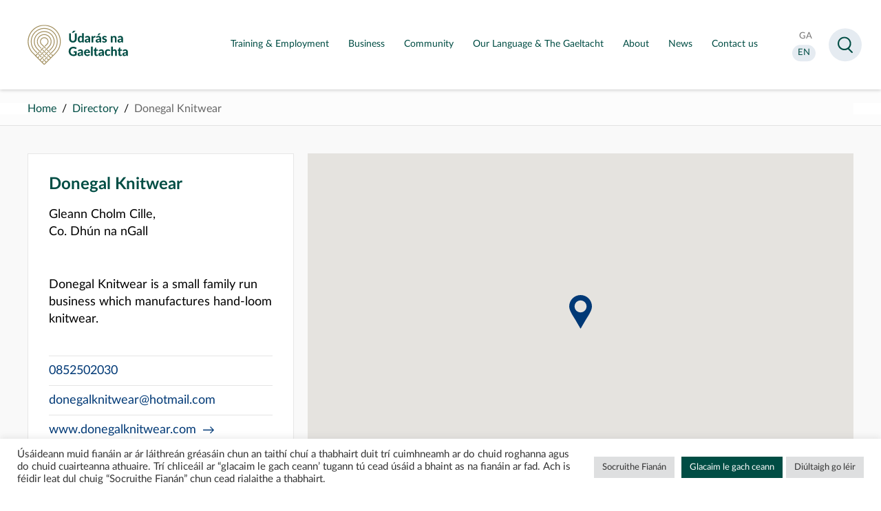

--- FILE ---
content_type: text/html; charset=UTF-8
request_url: https://udaras.ie/en/directory/donegal-knitwear/
body_size: 9195
content:
<!doctype html>
<html lang="en">
<head>
<meta charset="utf-8">

    <meta name="viewport" content="width=device-width,height=device-height, initial-scale=1">
<meta http-equiv="X-UA-Compatible" content="IE=edge">    
<link media="all" href="https://udaras.ie/assets/cache/autoptimize/css/autoptimize_caf94ba3360bfa047ce80b59e70f2614.css" rel="stylesheet"><link media="screen" href="https://udaras.ie/assets/cache/autoptimize/css/autoptimize_624155f42891c3aba3c6951d77ef5b0c.css" rel="stylesheet"><title>Donegal Knitwear | Directory | Údarás na Gaeltachta</title>
    <!--single-directory.php--><meta name="theme-color" content="#004D44" />
<meta name="description" content="" />
<meta name="og:title" content="Donegal Knitwear | Directory | Údarás na Gaeltachta" />   
<meta property="og:type" content="website" />
<meta property="og:url" content="https://udaras.ie/en/directory/donegal-knitwear/" />
                                 
<meta name="twitter:card" content="summary" /><meta property="twitter:image" content="https://udaras.ie/assets/themes/udaras2020/images/u.jpg" /><meta property="og:image" content="https://udaras.ie/assets/themes/udaras2020/images/u.jpg" />	
<meta property="og:site_name" content="Údarás na Gaeltachta" />
<meta property="og:description" content=" &#8594;" />
<meta name="facebook-domain-verification" content="uoiz5x6413wur5uhpr6bun9o9cukl3" />
<link rel="icon" type="image/png" sizes="16x16" href="https://udaras.ie/assets/themes/udaras2020/favicon2020.png">

 

<!-- Global site tag (gtag.js) - Google Analytics -->
<script async data-cookieyes="cookieyes-analytics" src="https://www.googletagmanager.com/gtag/js?id=UA-10771699-2"></script>
<script>
  window.dataLayer = window.dataLayer || [];
  function gtag(){dataLayer.push(arguments);}
  gtag('js', new Date());
  gtag('config', 'UA-10771699-2');
</script>


    <meta name='robots' content='max-image-preview:large' />

























































<script type="text/javascript" id="cookie-law-info-js-extra">
/* <![CDATA[ */
var Cli_Data = {"nn_cookie_ids":[],"cookielist":[],"non_necessary_cookies":[],"ccpaEnabled":"","ccpaRegionBased":"","ccpaBarEnabled":"","strictlyEnabled":["necessary","obligatoire"],"ccpaType":"gdpr","js_blocking":"1","custom_integration":"","triggerDomRefresh":"","secure_cookies":""};
var cli_cookiebar_settings = {"animate_speed_hide":"500","animate_speed_show":"500","background":"#FFF","border":"#b1a6a6c2","border_on":"","button_1_button_colour":"#61a229","button_1_button_hover":"#4e8221","button_1_link_colour":"#fff","button_1_as_button":"1","button_1_new_win":"","button_2_button_colour":"#333","button_2_button_hover":"#292929","button_2_link_colour":"#444","button_2_as_button":"","button_2_hidebar":"","button_3_button_colour":"#dedfe0","button_3_button_hover":"#b2b2b3","button_3_link_colour":"#333333","button_3_as_button":"1","button_3_new_win":"","button_4_button_colour":"#dedfe0","button_4_button_hover":"#b2b2b3","button_4_link_colour":"#333333","button_4_as_button":"1","button_7_button_colour":"#004d44","button_7_button_hover":"#003e36","button_7_link_colour":"#fff","button_7_as_button":"1","button_7_new_win":"","font_family":"inherit","header_fix":"","notify_animate_hide":"1","notify_animate_show":"","notify_div_id":"#cookie-law-info-bar","notify_position_horizontal":"right","notify_position_vertical":"bottom","scroll_close":"","scroll_close_reload":"","accept_close_reload":"","reject_close_reload":"","showagain_tab":"","showagain_background":"#fff","showagain_border":"#000","showagain_div_id":"#cookie-law-info-again","showagain_x_position":"100px","text":"#333333","show_once_yn":"","show_once":"10000","logging_on":"","as_popup":"","popup_overlay":"1","bar_heading_text":"","cookie_bar_as":"banner","popup_showagain_position":"bottom-right","widget_position":"left"};
var log_object = {"ajax_url":"https://udaras.ie/wp-admin/admin-ajax.php"};
//# sourceURL=cookie-law-info-js-extra
/* ]]> */
</script>


<link rel="canonical" href="https://udaras.ie/eolaire/donegal-knitwear/" />

<!-- Facebook Pixel Code -->
<script>
  !function(f,b,e,v,n,t,s)
  {if(f.fbq)return;n=f.fbq=function(){n.callMethod?
  n.callMethod.apply(n,arguments):n.queue.push(arguments)};
  if(!f._fbq)f._fbq=n;n.push=n;n.loaded=!0;n.version='2.0';
  n.queue=[];t=b.createElement(e);t.async=!0;
  t.src=v;s=b.getElementsByTagName(e)[0];
  s.parentNode.insertBefore(t,s)}(window, document,'script',
  'https://connect.facebook.net/en_US/fbevents.js');
  fbq('init', '384026684431798');
  fbq('track', 'PageView');
</script>
<noscript>
  <img height="1" width="1" style="display:none" 
       src="https://www.facebook.com/tr?id=384026684431798&ev=PageView&noscript=1"/>
</noscript>
<!-- End Facebook Pixel Code -->


    <!-- Matomo -->
    <script>
        var _paq = window._paq = window._paq || [];
        /* tracker methods like "setCustomDimension" should be called before "trackPageView" */
        _paq.push(['trackPageView']);
        _paq.push(['enableLinkTracking']);
        (function() {
            var u="https://udaras.matomo.cloud/";
            _paq.push(['setTrackerUrl', u+'matomo.php']);
            _paq.push(['setSiteId', '1']);
            var d=document, g=d.createElement('script'), s=d.getElementsByTagName('script')[0];
            g.async=true; g.src='https://cdn.matomo.cloud/udaras.matomo.cloud/matomo.js'; s.parentNode.insertBefore(g,s);
        })();
    </script>
    <!-- End Matomo Code -->

</head>

<body class="wp-singular directory-template-default single single-directory postid-12379 wp-theme-udaras2020 directory">

<div id="all" class="udaras">
 
<header id="masthead">
    <a id="skip" href="#main">Skip to main content</a>
<div class="container">

    
    <p id="logo" class="logo logonua"><a href="https://udaras.ie/en/" title="Údarás na Gaeltachta" rel="home"><strong><span class="sr-only">Údarás na Gaeltachta</span></strong></a></p>

    <div id="mainnav">

        <nav class="mainmenu">
                        <ul>
                <li><a aria-expanded="false" aria-controls="submenu_training-employment" href="/en/training-employment" class="en title"><span>Training & Employment</span></a><div class="submenu" id="submenu_"><p><a href="/en/training-employment"><span>Training & Employment</span></a></p><ul><li><a href="/en/training-employment/vacancies" class="en title"><strong><span>Vacancies</span></strong></a></li></ul><ul><li><a href="/en/gairm" class="en title"><strong><span>GAIRM</span></strong></a></li></ul><ul><li class="has_sub"><a href="/en/training-employment/training" class="en title"><strong><span>Training</span></strong></a><button type="button" aria-expanded="false" aria-controls="dropdown3"><span class="sr-only">Toggle sub menu Training</span></button><ul id="dropdown3"><li><a href="/en/training-employment/training/deiseanna-do-scoileanna" class="en title"><span>Deiseanna do scoileanna</span></a></li><li><a href="/en/training-employment/training/cursai-triu-leibheal-i-gcomhar-le-hinstitiuidi-triu-leibheal" class="en title"><span>Cúrsaí Tríú Leibhéal</span></a></li><li><a href="/en/training-employment/training/deiseanna-do-ceimithe" class="en title"><span>Deiseanna do Chéimithe</span></a></li><li><a href="/en/training-employment/training/deiseanna-don-phobal-agus-deagraiochtai-forbartha" class="en title"><span>Deiseanna don phobal agus d’eagraíochtaí forbartha</span></a></li><li><a href="/en/training-employment/training/deiseanna-taighde-agus-forbartha" class="en title"><span>Deiseanna taighde agus forbartha</span></a></li></ul></li></ul></div><!-- /submenu --> </li><li><a aria-expanded="false" aria-controls="submenu_business" href="/en/business" class="en title"><span>Business</span></a><div class="submenu" id="submenu_"><p><a href="/en/business"><span>Business</span></a></p><ul><li><a href="/en/business/gteic-digital-hubs" class="en title"><strong><span>gteic Digital Hubs</span></strong></a></li><li class="has_sub"><a href="/en/business/case-studies" class="en title"><strong><span>Case Studies</span></strong></a><button type="button" aria-expanded="false" aria-controls="dropdown2"><span class="sr-only">Toggle sub menu Case Studies</span></button><ul id="dropdown2"><li><a href="/en/business/case-studies/food-drink" class="en title"><span>Food & Drink</span></a></li><li><a href="/en/business/case-studies/manufacturing-engineering" class="en title"><span>Manufacturing & Engineering</span></a></li><li><a href="/en/business/case-studies/clothing-textiles" class="en title"><span>Clothing & Textiles</span></a></li><li><a href="/en/business/case-studies/language-based-enterprise" class="en title"><span>Language-based Enterprise</span></a></li><li><a href="/en/business/case-studies/community-enterprise-scheme" class="en title"><span>Community Enterprise Scheme</span></a></li><li><a href="/en/business/case-studies/medical-pharmaceutical" class="en title"><span>Medical & Pharmaceutical</span></a></li><li><a href="/en/business/case-studies/audio-visual-digital-media" class="en title"><span>Audio-Visual & Digital Media</span></a></li><li><a href="/en/business/case-studies/arts-crafts" class="en title"><span>Arts & Crafts</span></a></li><li><a href="/en/business/case-studies/tourism" class="en title"><span>Tourism</span></a></li></ul></li><li><a href="/en/business/gaeltacht-companies-directory-gaeltacht-na-heireann" class="en title"><strong><span>Gaeltacht companies directory – Gaeltacht na hÉireann</span></strong></a></li></ul><ul><li><a href="/en/business/properties" class="en title"><strong><span>Properties</span></strong></a></li><li><a href="/en/business/how-we-help/advice" class="en title"><strong><span>Advice</span></strong></a></li><li><a href="/en/business/how-we-help/grants" class="en title"><strong><span>Grants</span></strong></a></li></ul><ul><li><a href="/en/business/start-ups" class="en title"><strong><span>Start Ups</span></strong></a></li><li><a href="/en/business/develop-your-business" class="en title"><strong><span>Develop your business</span></strong></a></li><li><a href="/en/business/towards-irish-language-capability-in-generative-ai" class="en title"><strong><span>Towards Irish Language Capability in Generative AI</span></strong></a></li></ul></div><!-- /submenu --> </li><li><a aria-expanded="false" aria-controls="submenu_community" href="/en/community" class="en title"><span>Community</span></a><div class="submenu" id="submenu_"><p><a href="/en/community"><span>Community</span></a></p><ul><li><a href="/en/community/community-development" class="en title"><strong><span>Community Development</span></strong></a></li><li><a href="/en/community/pre-schools" class="en title"><strong><span>Pre-schools</span></strong></a></li></ul><ul><li><a href="/en/community/arts-cultural-initiatives" class="en title"><strong><span>Arts & Cultural Initiatives</span></strong></a></li><li><a href="/en/community/leader-programme" class="en title"><strong><span>LEADER Programme</span></strong></a></li></ul><ul><li><a href="/en/community/muintearas" class="en title"><strong><span>Muintearas</span></strong></a></li><li><a href="/en/community/social-enterprise" class="en title"><strong><span>Social Enterprise</span></strong></a></li></ul></div><!-- /submenu --> </li><li><a aria-expanded="false" aria-controls="submenu_our-language-the-gaeltacht" href="/en/our-language-the-gaeltacht" class="en title"><span>Our Language & The Gaeltacht</span></a><div class="submenu" id="submenu_"><p><a href="/en/our-language-the-gaeltacht"><span>Our Language & The Gaeltacht</span></a></p><ul><li class="has_sub"><a href="/en/our-language-the-gaeltacht/the-gaeltacht" class="en title"><strong><span>The Gaeltacht</span></strong></a><button type="button" aria-expanded="false" aria-controls="dropdown1"><span class="sr-only">Toggle sub menu The Gaeltacht</span></button><ul id="dropdown1"><li><a href="/en/our-language-the-gaeltacht/the-gaeltacht/donegal" class="en title"><span>Donegal</span></a></li><li><a href="/en/our-language-the-gaeltacht/the-gaeltacht/mayo" class="en title"><span>Mayo</span></a></li><li><a href="/en/our-language-the-gaeltacht/the-gaeltacht/galway" class="en title"><span>Galway</span></a></li><li><a href="/en/our-language-the-gaeltacht/the-gaeltacht/kerry" class="en title"><span>Kerry</span></a></li><li><a href="/en/our-language-the-gaeltacht/the-gaeltacht/cork" class="en title"><span>Cork</span></a></li><li><a href="/en/our-language-the-gaeltacht/the-gaeltacht/waterford" class="en title"><span>Waterford</span></a></li><li><a href="/en/our-language-the-gaeltacht/the-gaeltacht/meath" class="en title"><span>Meath</span></a></li></ul></li><li><a href="/en/our-language-the-gaeltacht/visit-the-gaeltacht" class="en title"><strong><span>Visit the Gaeltacht</span></strong></a></li><li><a href="/en/our-language-the-gaeltacht/history-of-the-irish-language" class="en title"><strong><span>History of the Irish Language</span></strong></a></li></ul><ul><li><a href="/en/our-language-the-gaeltacht/gaeltacht-na-heireann-brand" class="en title"><strong><span>Gaeltacht na hÉireann Brand</span></strong></a></li><li><a href="/en/our-language-the-gaeltacht/gaeltacht-na-heireann-companies-directory" class="en title"><strong><span>Gaeltacht na hÉireann Companies Directory</span></strong></a></li><li class="has_sub"><a href="/en/our-language-the-gaeltacht/language-planning" class="en title"><strong><span>Language Planning</span></strong></a><button type="button" aria-expanded="false" aria-controls="dropdown6"><span class="sr-only">Toggle sub menu Language Planning</span></button><ul id="dropdown6"><li><a href="/en/our-language-the-gaeltacht/language-planning/what-is-language-planning" class="en title"><span>What is Language Planning?</span></a></li><li><a href="/en/our-language-the-gaeltacht/language-planning-areas" class="en title"><span>Language Planning Areas</span></a></li><li><a href="/en/our-language-the-gaeltacht/language-planning/approved-language-plans" class="en title"><span>Approved Language Plans</span></a></li><li><a href="/en/language-planning-news" class="en title"><span>Language Planning News</span></a></li></ul></li></ul><ul><li class="has_sub"><a href="/en/our-language-the-gaeltacht/language-initiatives" class="en title"><strong><span>Language Initiatives</span></strong></a><button type="button" aria-expanded="false" aria-controls="dropdown7"><span class="sr-only">Toggle sub menu Language Initiatives</span></button><ul id="dropdown7"><li><a href="/en/our-language-the-gaeltacht/language-initiatives/language-services-centres" class="en title"><span>Language Services Centres</span></a></li><li><a href="/en/our-language-the-gaeltacht/language-initiatives/language-supports" class="en title"><span>Language Supports</span></a></li><li><a href="/en/community/pre-schools" class="en title"><span>Pre-schools</span></a></li></ul></li><li><a href="/en/our-language-the-gaeltacht/language-courses" class="en title"><strong><span>Language Courses</span></strong></a></li></ul></div><!-- /submenu --> </li><li><a aria-expanded="false" aria-controls="submenu_about" href="/en/about" class="en title"><span>About</span></a><div class="submenu" id="submenu_"><p><a href="/en/about"><span>About</span></a></p><ul><li><a href="/en/about/what-we-do" class="en title"><strong><span>What we do</span></strong></a></li><li class="has_sub"><a href="/en/about/who-we-are" class="en title"><strong><span>Who we are</span></strong></a><button type="button" aria-expanded="false" aria-controls="dropdown2"><span class="sr-only">Toggle sub menu Who we are</span></button><ul id="dropdown2"><li><a href="/en/about/who-we-are/management-team" class="en title"><span>Management Team</span></a></li><li><a href="/en/about/who-we-are/our-board" class="en title"><span>Our Board</span></a></li><li><a href="/en/about/who-we-are/organisation-structure" class="en title"><span>Organisation Structure</span></a></li></ul></li></ul><ul><li><a href="/en/about/directory" class="en title"><strong><span>Directory</span></strong></a></li><li class="has_sub"><a href="/en/about/publications" class="en title"><strong><span>Publications</span></strong></a><button type="button" aria-expanded="false" aria-controls="dropdown4"><span class="sr-only">Toggle sub menu Publications</span></button><ul id="dropdown4"><li><a href="/en/about/publications/annual-reports-and-statements" class="en title"><span>Annual Reports and Statements</span></a></li><li><a href="/en/about/publications/other-publications" class="en title"><span>Other Publications</span></a></li><li><a href="/en/about/publications/strategy-documents" class="en title"><span>Strategy Documents</span></a></li></ul></li></ul><ul><li class="has_sub"><a href="/en/about/corporate-governance" class="en title"><strong><span>Corporate Governance</span></strong></a><button type="button" aria-expanded="false" aria-controls="dropdown5"><span class="sr-only">Toggle sub menu Corporate Governance</span></button><ul id="dropdown5"><li><a href="/en/about/corporate-governance/public-service-information-policy" class="en title"><span>Public Service Information Policy</span></a></li><li><a href="/en/about/corporate-governance/information-on-the-environment" class="en title"><span>Information on the Environment</span></a></li><li><a href="/en/about/corporate-governance/purchase-orders" class="en title"><span>Purchase Orders</span></a></li><li><a href="/en/about/corporate-governance/protected-disclosures-acts" class="en title"><span>Protected Disclosures Acts</span></a></li><li><a href="/en/about/corporate-governance/client-charter" class="en title"><span>Client Charter</span></a></li><li><a href="/en/about/corporate-governance/code-of-conduct-for-board-and-employees" class="en title"><span>Code of Conduct for Board and Employees</span></a></li><li><a href="/en/about/corporate-governance/freedom-of-information" class="en title"><span>Freedom of Information</span></a></li></ul></li></ul></div><!-- /submenu --> </li><li><a aria-expanded="false" aria-controls="submenu_news" href="/en/news" class="en title"><span>News</span></a></li><li><a aria-expanded="false" aria-controls="submenu_contact-us" href="/en/about/contact-us" class="en title"><span>Contact us</span></a></li>            </ul>
        </nav>

    </div>
    <div id="navside">

<div>
	<ul>
        <li><a  href="https://udaras.ie/eolaire/donegal-knitwear/"><span class="sr-only">Aistrigh go Gaeilge</span><abbr aria-hidden="true" title="Gaeilge">GA</abbr></a></li>
        <li><a class="active" href="https://udaras.ie/en/directory/donegal-knitwear"><span class="sr-only">Change language to English</span><abbr aria-hidden="true" title="English">EN</abbr></a></li>


    </ul>



</div>

    </div>

</div>
</header>
 
<main id="main">    
     
 
<nav id="breadcrumbs">
    <div class="container">
        <!-- <p>You are here:</p>-->
        <ul>
            
                                    <li><a href="/en/" rel="index">Home</a></li>
                                        <li><a href="/en/about/directory">Directory</a></li>
                                                        
                <li>Donegal Knitwear  </li>

                    </ul>
    </div>
</nav>
<section class="section" id="directory_entry"><div class="container"><div id="infobox" data-locations='[["Donegal Knitwear","www.donegalknitwear.com","003976",54.7072202,-8.7266523]]'><div><h1>Donegal Knitwear</h1><p>Gleann Cholm Cille, <br>Co. Dhún na nGall</p></div><div><p>Donegal Knitwear is a small family run business which manufactures hand-loom knitwear.</p>
<p class="phonelink"><a target="_blank" href="tel:+353852502030">0852502030</a></p><p class="emaillink"><a target="_blank" href="mailto:donegalknitwear@hotmail.com">donegalknitwear@hotmail.com</a></p><p class="weblink"><a target="_blank" href="http://www.donegalknitwear.com">www.donegalknitwear.com</a></p><p class="directory_cats cats"><a href="/en/about/directory/?region=donegal">Donegal</a> <a href="/en/about/directory/?sector=eadai-teicstili">Clothing / Textile</a> </p></div></div><div id="map"></div></div></section> 
 
</main></div>


<footer id="footer" class="footer-main">
    <div class="container cols"><div><p class="logo logonua"><a href="/"><strong><span class="sr-only">Údarás na Gaeltachta</strong></a></p><ul class="social"><li><a href="https://www.facebook.com/UdarasnaG"><span>Visit us on facebook</span></a></li><li><a href="https://twitter.com/UdarasnaG"><span>Visit us on twitter</span></a></li><li><a href="https://www.linkedin.com/company/udarasnagaeltachta/"><span>Visit us on linkedin</span></a></li><li><a href="https://www.instagram.com/udarasnag/"><span>Visit us on instagram</span></a></li><li><a href="https://www.youtube.com/user/UdarasNaGaeltachta"><span>Visit us on youtube</span></a></li></ul></div><div><h2>Contact Us</h2><p>Údarás na Gaeltachta<br />
Na Forbacha<br />
Co. na Gaillimhe<br />
H91 TY22</p>
<p>Tel: <a href="tel:0035391503100">091-503100</a><br />
<span style="text-decoration: underline;">Email:</span><br />
General Enquiries &#8211; <a href="mailto:eolas@udaras.ie">eolas@udaras.ie</a><br />
Media Enquiries &#8211; <a href="mailto:cumarsaid@udaras.ie">cumarsaid@udaras.ie</a></p>
<p><a href="https://goo.gl/maps/mqMNsosq5kGSrpnb9">View Map</a></p>
</div><div><h2>Regional Offices</h2><ul>
<li><a href="/en/directory/udaras-na-gaeltachta-regional-office-donegal/">Donegal</a></li>
<li><a href="/en/directory/udaras-na-gaeltachta-regional-office-mayo/">Mayo</a></li>
<li><a href="/en/directory/udaras-na-gaeltachta-western-regional-office/">Galway</a></li>
<li><a href="/en/directory/udaras-na-gaeltachta-regional-office-kerry/">Kerry</a></li>
<li><a href="/en/directory/udaras-na-gaeltachta-regional-office-cork/">Cork</a></li>
</ul>
</div><div><h2>Navigation</h2><ul>
<li><a href="/en/business/">Business</a></li>
<li><a href="/en/training-employment/">Jobs &amp; Training</a></li>
<li><a href="/en/community/">Community</a></li>
<li><a href="/en/our-language-and-the-ghaeltacht/">Our Language &amp; The Gaeltacht</a></li>
<li><a href="/en/about/">About</a></li>
<li><a href="/en/news/">News</a></li>
</ul>
</div></div><div id="bottomlinks"><div class="container"><ul>
<li><a href="/terms-conditions/">Terms &amp; Conditions</a></li>
<li><a href="/mapa-suimh/">Sitemap</a></li>
<li><a href="/en/privacy-statement">Privacy Policy</a></li>
<li><a href="https://udaras.ie/raiteas-inrochtaineacht/">Accessibility Statement</a></li>
</ul>
</div></div><p id="gov"><a href="https://gov.ie/">Government of Ireland</a></p>    <!--<p id="designer"><a href="http://newgraphic.ie/">Designed by <strong>New Graphic</strong></a></p>-->

</footer>



<div id="search" role="dialog" aria-label="search form">
    <div class="wrapper">
        <div class="textcol clearfix">
            <form role="search" method="post" id="searchform" action="https://udaras.ie/">
                <input type="hidden" id="teanga" name="teanga" value="en">                <label for="s">Search</label><input type="text" name="s" id="s" autocomplete="off"/>
                <!--<input type="text" name=	"s" id="s" value="Search" onfocus="if(this.value==this.defaultValue)this.value='';" onblur="if(this.value=='')this.value=this.defaultValue;" />-->
                <input type="submit" name="searchsubmit" id="searchsubmit" value="Search"/>

            </form>
        </div>
    </div>
</div>
<script src="https://maps.googleapis.com/maps/api/js?v=3.exp&key=AIzaSyDPYQAsWlzLYlEGMbCjEwZx1ienG09DWWQ"></script>    <!--<script type="text/javascript" src="/"></script>-->
 <script type="speculationrules">
{"prefetch":[{"source":"document","where":{"and":[{"href_matches":"/*"},{"not":{"href_matches":["/wp-*.php","/wp-admin/*","/assets/uploads/*","/assets/*","/assets/plugins/*","/assets/themes/udaras2020/*","/*\\?(.+)"]}},{"not":{"selector_matches":"a[rel~=\"nofollow\"]"}},{"not":{"selector_matches":".no-prefetch, .no-prefetch a"}}]},"eagerness":"conservative"}]}
</script>
<!--googleoff: all--><div id="cookie-law-info-bar" data-nosnippet="true"><span><div class="cli-bar-container cli-style-v2"><div class="cli-bar-message">Úsáideann muid fianáin ar ár láithreán gréasáin chun an taithí chuí a thabhairt duit trí cuimhneamh ar do chuid roghanna agus do chuid cuairteanna athuaire.  Trí chliceáil ar “glacaim le gach ceann’ tugann tú cead úsáid a bhaint as na fianáin ar fad.  Ach is féidir leat dul chuig “Socruithe Fianán” chun cead rialaithe a thabhairt.</div><div class="cli-bar-btn_container"><a role='button' class="medium cli-plugin-button cli-plugin-main-button cli_settings_button" style="margin:0px 5px 0px 0px">Socruithe Fianán</a><a id="wt-cli-accept-all-btn" role='button' data-cli_action="accept_all" class="wt-cli-element medium cli-plugin-button wt-cli-accept-all-btn cookie_action_close_header cli_action_button">Glacaim le gach ceann</a> <a role='button' id="cookie_action_close_header_reject" class="medium cli-plugin-button cli-plugin-main-button cookie_action_close_header_reject cli_action_button wt-cli-reject-btn" data-cli_action="reject">Diúltaigh go léir</a></div></div></span></div><div id="cookie-law-info-again" data-nosnippet="true"><span id="cookie_hdr_showagain">Manage consent</span></div><div class="cli-modal" data-nosnippet="true" id="cliSettingsPopup" tabindex="-1" role="dialog" aria-labelledby="cliSettingsPopup" aria-hidden="true">
  <div class="cli-modal-dialog" role="document">
	<div class="cli-modal-content cli-bar-popup">
		  <button type="button" class="cli-modal-close" id="cliModalClose">
			<svg class="" viewBox="0 0 24 24"><path d="M19 6.41l-1.41-1.41-5.59 5.59-5.59-5.59-1.41 1.41 5.59 5.59-5.59 5.59 1.41 1.41 5.59-5.59 5.59 5.59 1.41-1.41-5.59-5.59z"></path><path d="M0 0h24v24h-24z" fill="none"></path></svg>
			<span class="wt-cli-sr-only">Close</span>
		  </button>
		  <div class="cli-modal-body">
			<div class="cli-container-fluid cli-tab-container">
	<div class="cli-row">
		<div class="cli-col-12 cli-align-items-stretch cli-px-0">
			<div class="cli-privacy-overview">
				<h4>Privacy Overview</h4>				<div class="cli-privacy-content">
					<div class="cli-privacy-content-text">This website uses cookies to improve your experience while you navigate through the website. Out of these, the cookies that are categorized as necessary are stored on your browser as they are essential for the working of basic functionalities of the website. We also use third-party cookies that help us analyze and understand how you use this website. These cookies will be stored in your browser only with your consent. You also have the option to opt-out of these cookies. But opting out of some of these cookies may affect your browsing experience.</div>
				</div>
				<a class="cli-privacy-readmore" aria-label="Show more" role="button" data-readmore-text="Show more" data-readless-text="Show less"></a>			</div>
		</div>
		<div class="cli-col-12 cli-align-items-stretch cli-px-0 cli-tab-section-container">
												<div class="cli-tab-section">
						<div class="cli-tab-header">
							<a role="button" tabindex="0" class="cli-nav-link cli-settings-mobile" data-target="necessary" data-toggle="cli-toggle-tab">
								Necessary							</a>
															<div class="wt-cli-necessary-checkbox">
									<input type="checkbox" class="cli-user-preference-checkbox"  id="wt-cli-checkbox-necessary" data-id="checkbox-necessary" checked="checked"  />
									<label class="form-check-label" for="wt-cli-checkbox-necessary">Necessary</label>
								</div>
								<span class="cli-necessary-caption">Always Enabled</span>
													</div>
						<div class="cli-tab-content">
							<div class="cli-tab-pane cli-fade" data-id="necessary">
								<div class="wt-cli-cookie-description">
									Necessary cookies are absolutely essential for the website to function properly. These cookies ensure basic functionalities and security features of the website, anonymously.
<table class="cookielawinfo-row-cat-table cookielawinfo-winter"><thead><tr><th class="cookielawinfo-column-1">Cookie</th><th class="cookielawinfo-column-3">Duration</th><th class="cookielawinfo-column-4">Description</th></tr></thead><tbody><tr class="cookielawinfo-row"><td class="cookielawinfo-column-1">cookielawinfo-checkbox-analytics</td><td class="cookielawinfo-column-3">11 months</td><td class="cookielawinfo-column-4">This cookie is set by GDPR Cookie Consent plugin. The cookie is used to store the user consent for the cookies in the category "Analytics".</td></tr><tr class="cookielawinfo-row"><td class="cookielawinfo-column-1">cookielawinfo-checkbox-functional</td><td class="cookielawinfo-column-3">11 months</td><td class="cookielawinfo-column-4">The cookie is set by GDPR cookie consent to record the user consent for the cookies in the category "Functional".</td></tr><tr class="cookielawinfo-row"><td class="cookielawinfo-column-1">cookielawinfo-checkbox-necessary</td><td class="cookielawinfo-column-3">11 months</td><td class="cookielawinfo-column-4">This cookie is set by GDPR Cookie Consent plugin. The cookies is used to store the user consent for the cookies in the category "Necessary".</td></tr><tr class="cookielawinfo-row"><td class="cookielawinfo-column-1">cookielawinfo-checkbox-others</td><td class="cookielawinfo-column-3">11 months</td><td class="cookielawinfo-column-4">This cookie is set by GDPR Cookie Consent plugin. The cookie is used to store the user consent for the cookies in the category "Other.</td></tr><tr class="cookielawinfo-row"><td class="cookielawinfo-column-1">cookielawinfo-checkbox-performance</td><td class="cookielawinfo-column-3">11 months</td><td class="cookielawinfo-column-4">This cookie is set by GDPR Cookie Consent plugin. The cookie is used to store the user consent for the cookies in the category "Performance".</td></tr><tr class="cookielawinfo-row"><td class="cookielawinfo-column-1">viewed_cookie_policy</td><td class="cookielawinfo-column-3">11 months</td><td class="cookielawinfo-column-4">The cookie is set by the GDPR Cookie Consent plugin and is used to store whether or not user has consented to the use of cookies. It does not store any personal data.</td></tr></tbody></table>								</div>
							</div>
						</div>
					</div>
																	<div class="cli-tab-section">
						<div class="cli-tab-header">
							<a role="button" tabindex="0" class="cli-nav-link cli-settings-mobile" data-target="functional" data-toggle="cli-toggle-tab">
								Functional							</a>
															<div class="cli-switch">
									<input type="checkbox" id="wt-cli-checkbox-functional" class="cli-user-preference-checkbox"  data-id="checkbox-functional" />
									<label for="wt-cli-checkbox-functional" class="cli-slider" data-cli-enable="Enabled" data-cli-disable="Disabled"><span class="wt-cli-sr-only">Functional</span></label>
								</div>
													</div>
						<div class="cli-tab-content">
							<div class="cli-tab-pane cli-fade" data-id="functional">
								<div class="wt-cli-cookie-description">
									Functional cookies help to perform certain functionalities like sharing the content of the website on social media platforms, collect feedbacks, and other third-party features.
								</div>
							</div>
						</div>
					</div>
																	<div class="cli-tab-section">
						<div class="cli-tab-header">
							<a role="button" tabindex="0" class="cli-nav-link cli-settings-mobile" data-target="performance" data-toggle="cli-toggle-tab">
								Performance							</a>
															<div class="cli-switch">
									<input type="checkbox" id="wt-cli-checkbox-performance" class="cli-user-preference-checkbox"  data-id="checkbox-performance" />
									<label for="wt-cli-checkbox-performance" class="cli-slider" data-cli-enable="Enabled" data-cli-disable="Disabled"><span class="wt-cli-sr-only">Performance</span></label>
								</div>
													</div>
						<div class="cli-tab-content">
							<div class="cli-tab-pane cli-fade" data-id="performance">
								<div class="wt-cli-cookie-description">
									Performance cookies are used to understand and analyze the key performance indexes of the website which helps in delivering a better user experience for the visitors.
								</div>
							</div>
						</div>
					</div>
																	<div class="cli-tab-section">
						<div class="cli-tab-header">
							<a role="button" tabindex="0" class="cli-nav-link cli-settings-mobile" data-target="analytics" data-toggle="cli-toggle-tab">
								Analytics							</a>
															<div class="cli-switch">
									<input type="checkbox" id="wt-cli-checkbox-analytics" class="cli-user-preference-checkbox"  data-id="checkbox-analytics" />
									<label for="wt-cli-checkbox-analytics" class="cli-slider" data-cli-enable="Enabled" data-cli-disable="Disabled"><span class="wt-cli-sr-only">Analytics</span></label>
								</div>
													</div>
						<div class="cli-tab-content">
							<div class="cli-tab-pane cli-fade" data-id="analytics">
								<div class="wt-cli-cookie-description">
									Analytical cookies are used to understand how visitors interact with the website. These cookies help provide information on metrics the number of visitors, bounce rate, traffic source, etc.
								</div>
							</div>
						</div>
					</div>
																	<div class="cli-tab-section">
						<div class="cli-tab-header">
							<a role="button" tabindex="0" class="cli-nav-link cli-settings-mobile" data-target="advertisement" data-toggle="cli-toggle-tab">
								Advertisement							</a>
															<div class="cli-switch">
									<input type="checkbox" id="wt-cli-checkbox-advertisement" class="cli-user-preference-checkbox"  data-id="checkbox-advertisement" />
									<label for="wt-cli-checkbox-advertisement" class="cli-slider" data-cli-enable="Enabled" data-cli-disable="Disabled"><span class="wt-cli-sr-only">Advertisement</span></label>
								</div>
													</div>
						<div class="cli-tab-content">
							<div class="cli-tab-pane cli-fade" data-id="advertisement">
								<div class="wt-cli-cookie-description">
									Advertisement cookies are used to provide visitors with relevant ads and marketing campaigns. These cookies track visitors across websites and collect information to provide customized ads.
								</div>
							</div>
						</div>
					</div>
																	<div class="cli-tab-section">
						<div class="cli-tab-header">
							<a role="button" tabindex="0" class="cli-nav-link cli-settings-mobile" data-target="others" data-toggle="cli-toggle-tab">
								Others							</a>
															<div class="cli-switch">
									<input type="checkbox" id="wt-cli-checkbox-others" class="cli-user-preference-checkbox"  data-id="checkbox-others" />
									<label for="wt-cli-checkbox-others" class="cli-slider" data-cli-enable="Enabled" data-cli-disable="Disabled"><span class="wt-cli-sr-only">Others</span></label>
								</div>
													</div>
						<div class="cli-tab-content">
							<div class="cli-tab-pane cli-fade" data-id="others">
								<div class="wt-cli-cookie-description">
									Other uncategorized cookies are those that are being analyzed and have not been classified into a category as yet.
								</div>
							</div>
						</div>
					</div>
										</div>
	</div>
</div>
		  </div>
		  <div class="cli-modal-footer">
			<div class="wt-cli-element cli-container-fluid cli-tab-container">
				<div class="cli-row">
					<div class="cli-col-12 cli-align-items-stretch cli-px-0">
						<div class="cli-tab-footer wt-cli-privacy-overview-actions">
						
															<a id="wt-cli-privacy-save-btn" role="button" tabindex="0" data-cli-action="accept" class="wt-cli-privacy-btn cli_setting_save_button wt-cli-privacy-accept-btn cli-btn">SAVE &amp; ACCEPT</a>
													</div>
						
					</div>
				</div>
			</div>
		</div>
	</div>
  </div>
</div>
<div class="cli-modal-backdrop cli-fade cli-settings-overlay"></div>
<div class="cli-modal-backdrop cli-fade cli-popupbar-overlay"></div>
<!--googleon: all--><script type="text/javascript" src="https://udaras.ie/wp-includes/js/dist/hooks.min.js?ver=dd5603f07f9220ed27f1" id="wp-hooks-js"></script>
<script type="text/javascript" src="https://udaras.ie/wp-includes/js/dist/i18n.min.js?ver=c26c3dc7bed366793375" id="wp-i18n-js"></script>
<script type="text/javascript" id="wp-i18n-js-after">
/* <![CDATA[ */
wp.i18n.setLocaleData( { 'text direction\u0004ltr': [ 'ltr' ] } );
//# sourceURL=wp-i18n-js-after
/* ]]> */
</script>

<script type="text/javascript" id="contact-form-7-js-before">
/* <![CDATA[ */
var wpcf7 = {
    "api": {
        "root": "https:\/\/udaras.ie\/wp-json\/",
        "namespace": "contact-form-7\/v1"
    },
    "cached": 1
};
//# sourceURL=contact-form-7-js-before
/* ]]> */
</script>










<script defer src="https://udaras.ie/assets/cache/autoptimize/js/autoptimize_7806cbab62d3d2e4b086cd155873f475.js"></script></body>
</html>

--- FILE ---
content_type: text/css
request_url: https://udaras.ie/assets/cache/autoptimize/css/autoptimize_624155f42891c3aba3c6951d77ef5b0c.css
body_size: 34412
content:
.slick-slider *{outline:none}.slick-slider{position:relative;display:block;box-sizing:border-box;-webkit-user-select:none;-moz-user-select:none;-ms-user-select:none;user-select:none;-webkit-touch-callout:none;-khtml-user-select:none;-ms-touch-action:pan-y;touch-action:pan-y;-webkit-tap-highlight-color:transparent}.slick-list{position:relative;display:block;overflow:hidden;margin:0;padding:0}.slick-list:focus{outline:none}.slick-list.dragging{cursor:pointer;cursor:hand}.slick-slider .slick-track,.slick-slider .slick-list{-webkit-transform:translate3d(0,0,0);-moz-transform:translate3d(0,0,0);-ms-transform:translate3d(0,0,0);-o-transform:translate3d(0,0,0);transform:translate3d(0,0,0)}.slick-track{position:relative;top:0;left:0;display:block;margin-left:auto;margin-right:auto}.slick-track:before,.slick-track:after{display:table;content:''}.slick-track:after{clear:both}.slick-loading .slick-track{visibility:hidden}.slick-slide{display:none;float:left;height:100%;min-height:1px}[dir=rtl] .slick-slide{float:right}.slick-slide img{display:block}.slick-slide.slick-loading img{display:none}.slick-slide.dragging img{pointer-events:none}.slick-initialized .slick-slide{display:block}.slick-loading .slick-slide{visibility:hidden}.slick-vertical .slick-slide{display:block;height:auto;border:1px solid transparent}.slick-arrow.slick-hidden{display:none}
*,html,body,div,dl,dt,dd,ul,ol,li,h1,h2,h3,h4,h5,h6,pre,form,label,fieldset,input,p,blockquote,th,td,object,button{margin:0;padding:0}table{border-collapse:collapse;border-spacing:0}fieldset,img{border:0}address,caption,cite,code,dfn,em,strong,th,var{font-style:normal;font-weight:400}ol,ul,li{list-style:none}caption,th{text-align:left}h1,h2,h3,h4,h5,h6{font-size:100%;font-weight:400}html{box-sizing:border-box}*,*:before,*:after{box-sizing:inherit}q:before,q:after{content:''}sup,sub{vertical-align:baseline;position:relative;top:-1em;font-size:.5em}sub{top:1em}.clear{clear:both}.clearfix:after,.module:after{content:" ";display:table;clear:both}#skiptocontent,.screen-reader-text{display:none}em{font-style:italic !important;font-weight:inherit !important}a img{border:none}a{text-decoration:none}a:active,a:focus,button{outline:none;border:none;-moz-outline-style:none}@font-face{font-family:'icons';font-display:swap;src:url(//udaras.ie/assets/themes/udaras2020/css/../fonts/udaras_20191104.woff2) format('woff2'),url(//udaras.ie/assets/themes/udaras2020/css/../fonts/udaras_20191104.woff) format('woff');font-weight:400;font-style:normal}::selection{background:#73c167;color:#fff}::-moz-selection{background:#73c167;color:#fff}.sr-only{position:absolute;width:1px;height:1px;margin:-1px;padding:0;overflow:hidden;clip:rect(0,0,0,0);border:0}:root{--u-green:#004d44;--u-gold:#f8b600}@font-face{font-family:'Lato';font-style:normal;font-weight:300;font-display:swap;src:url(//udaras.ie/assets/themes/udaras2020/css/../fonts/lato/Lato-Light.woff2) format('woff2'),url(//udaras.ie/assets/themes/udaras2020/css/../fonts/lato/Lato-Light.woff) format('woff')}@font-face{font-family:'Lato';font-style:italic;font-weight:300;font-display:swap;src:url(//udaras.ie/assets/themes/udaras2020/css/../fonts/lato/Lato-LightItalic.woff2) format('woff2'),url(//udaras.ie/assets/themes/udaras2020/css/../fonts/lato/Lato-LightItalic.woff) format('woff')}@font-face{font-family:'Lato';font-style:normal;font-weight:400;font-display:swap;src:url(//udaras.ie/assets/themes/udaras2020/css/../fonts/lato/Lato-Regular.woff2) format('woff2'),url(//udaras.ie/assets/themes/udaras2020/css/../fonts/lato/Lato-Regular.woff) format('woff')}@font-face{font-family:'Lato';font-style:italic;font-weight:400;font-display:swap;src:url(//udaras.ie/assets/themes/udaras2020/css/../fonts/lato/Lato-Italic.woff2) format('woff2'),url(//udaras.ie/assets/themes/udaras2020/css/../fonts/lato/Lato-Italic.woff) format('woff')}@font-face{font-family:'Lato';font-style:normal;font-weight:700;font-display:swap;src:url(//udaras.ie/assets/themes/udaras2020/css/../fonts/lato/Lato-Bold.woff2) format('woff2'),url(//udaras.ie/assets/themes/udaras2020/css/../fonts/lato/Lato-Bold.woff) format('woff')}@font-face{font-family:'Lato';font-style:italic;font-weight:700;font-display:swap;src:url(//udaras.ie/assets/themes/udaras2020/css/../fonts/lato/Lato-BoldItalic.woff2) format('woff2'),url(//udaras.ie/assets/themes/udaras2020/css/../fonts/lato/Lato-BoldItalic.woff) format('woff')}
html{font-size:62.5%;-ms-text-size-adjust:100%;-webkit-text-size-adjust:100%}body{font-family:'Lato',sans-serif;font-style:normal;font-weight:400;line-height:1.4;color:#000;-webkit-tap-highlight-color:rgba(0,0,0,0);-webkit-tap-highlight-color:transparent;-moz-osx-font-smoothing:grayscale;-webkit-font-smoothing:antialiased;background:#fff;overflow-x:hidden;overflow-y:scroll;-webkit-overflow-scrolling:touch;transition:transform .4s ease}.textcontent ul,#footer ul{margin-bottom:1.8rem}.textcontent li{margin:0 0 .5em;list-style:none}blockquote p,h1,h2,h3{font-size:3.2rem;margin:0 0 .75em;line-height:1.2;font-weight:700;color:#00534f;color:#003976;color:#004d44}h4{color:#357885}h4,blockquote cite,p,li{font-size:1.8rem;font-weight:400;margin-bottom:1em}p strong,li strong{font-weight:600;font-weight:700}blockquote p{margin-bottom:0}blockquote cite{margin:1em 0 0;display:block}@media all and (max-width:1199px){blockquote p,h1,h2,h3{font-size:2.8rem}}@media all and (max-width:599px){blockquote p,h1,h2,h3{font-size:2.4rem}blockquote cite,p,li{font-size:1.6rem}}@media all and (max-width:399px){blockquote p,h1,h2,h3{font-size:2rem}blockquote cite,p,li{font-size:1.6rem}}h3.subheading{font-size:2.2rem}#home_content #hometext p:first-child,#page_content #toptext header+p{font-size:2.2rem}@media all and (max-width:767px){.textcontent p,.textcontent li,.textcontent h3,h1.heading,h2.heading{font-size:1.6rem}#home_content p:first-child,#page_content #toptext header+p{font-size:1.8rem}}.textcontent h1:only-child{margin:0}.textcontent li strong,.textcontent p strong{font-weight:600;font-weight:700}.cards ol li,.cards ul li,.cards_large ol li,.cards_large ul li,.block_img ol li,.block_img ul li,dl.accordion ol li,dl.accordion ul li,.textcontent ol li,.textcontent ul li{margin-left:1.5em;margin-bottom:.5em}.textcontent ol li ol,.textcontent ul li ul{margin-left:1.5em}.text_block ul,.textcontent ul{margin:0 0 2.6rem}.text_block p+ul,.textcontent p+ul{margin:2.6rem 0 2.6rem}.text_block ul:not(.ctas) li,.card ul:not(.ctas) li,.textcontent ul:not(.ctas) li{color:#5f5f5f;border-bottom:1px solid rgba(0,0,0,.1);margin:0;padding:.5em 0 .5em 1.5em;margin-left:0}.text_block ul:not(.ctas) li:before,.card ul:not(.ctas) li:before,.textcontent ul:not(.ctas) li:before{content:'\2192';content:'\2022';font-weight:400;font-size:1em;display:inline-block;width:1.5em;margin-left:-1.5em;transform:translateY(-.1em)}.text_block ul li a,.card ul li a,.textcontent ul:not(.ctas) li a{color:#003976;color:#004d44;font-weight:600;font-weight:700;text-decoration:underline}.textcontent ul:not(.ctas) li a:is(:hover,:focus-visible){color:#4eaabb}.cards ol li,.cards_large ol li,.block_img ol li,dl.accordion ol li,.textcontent ol li{list-style:decimal}.textcontent img{display:block;max-width:100%;height:auto}figcaption{font-size:1.5rem;color:#666}.container a{transition:all .2s ease}.container p:not(.cta){padding-right:1em}p.cta{line-height:1.2 !important;font-weight:700;font-size:2rem;font-size:1.6rem}p.cta a,p.cta span{border:1px solid #003976;color:#003976;border:1px solid #004d44;color:#004d44;background:#fff;line-height:1;padding:.8em 1.5em .7em;display:inline-block}p.cta a:is(:hover,:focus-visible),p.cta span:hover{color:#fff;background:#003976;background:#004d44}.blue p.cta a:is(:hover,:focus-visible){color:#fff;background:#f8b600}ul.ctas{list-style:none !important;display:inline-block}ul.ctas li{line-height:1.2 !important;font-weight:700;font-size:2rem;font-size:1.6rem;list-style:none !important;margin-left:0 !important}ul.ctas li a,ul.ctas li span{border:1px solid #003976;border:1px solid #004d44;background:#fff;line-height:1;padding:.8em 1.5em .7em;display:block;color:#003976;text-decoration:none}ul.ctas li a:is(:hover,:focus-visible),ul.ctas li span:hover{color:#fff;background:#003976;background:#004d44}@media all and (max-width:599px){p.cta{font-size:1.7rem}p.cta a,p.cta span{padding:.8em 1em .7em}}div.intro p.cta a{border-color:transparent}div.intro p:not(.cta) a{text-decoration:underline}.property_text a,.textcontent p:not(.cta) a,.textcontent li a,.text_block ul li a,.textcontent ul:not(.ctas) li a,.textcontent ol li a{color:#003976;color:#004d44;font-weight:600;font-weight:700;text-decoration:underline;text-decoration:none;transition:background-size .125s ease-in;background-image:linear-gradient(120deg,#004d44,#004d44);background-position:0 100%;background-repeat:no-repeat;background-size:100% 0;border:none;border-bottom:2px solid #004d44}.property_text a:is(:hover,:focus-visible),.textcontent p:not(.cta) a:is(:hover,:focus-visible),.textcontent li a:is(:hover,:focus-visible),.text_block ul li a:is(:hover,:focus-visible),.textcontent ul:not(.ctas) li a:is(:hover,:focus-visible),.textcontent ol li a:is(:hover,:focus-visible){color:#000;color:#fff;background-size:100% 100%}.property_text ul li{margin-left:1em;list-style:disc;margin-bottom:.5em}.property_text ul{margin-bottom:.5em}.nocolour .box:not(.intro) p.cta a{border-color:#357885;background:#357885;color:#fff}.nocolour .box:not(.intro) p.cta a:is(:hover,:focus-visible){color:#fff;background:#003976;background:#004d44;mix-blend-mode:normal}p.cta a.wide{width:100%;text-align:center;padding:.5em 1em}ul.social:after{content:"";display:table;clear:both}ul.social li{display:inline-block;margin:0 10px 0 0 !important;position:relative;font-size:4.2rem;line-height:1;width:1em;height:1em}ul.social li:last-child{margin-right:0}ul.social li a{display:block;color:#fff;border-radius:100%;text-decoration:none;width:100%;height:100%;overflow:hidden}ul.social li a{border:1px solid #707070;background:0 0;color:#707070}ul.social li a:is(:hover,:focus-visible){border:1px solid #e4e1d7;color:#fff}ul.social li a span{height:0;width:0;position:absolute;overflow:hidden}ul.social:after{content:"";display:table;height:0;clear:left}ul.social li a:after{font-family:'icons';font-weight:400;position:absolute;top:50%;left:50%;transform:translate(-50%,-50%)}ul.social li a:is(:hover,:focus-visible):after{color:#fff}ul.social li a[href*=facebook]:after{content:"\e800"}ul.social li a[href*=twitter]:after{content:"\e803"}ul.social li a[href*=instagram]:after{content:"\e801"}ul.social li a[href*=linkedin]:after{content:"\e802"}ul.social li a[href*=youtube]:after{content:"\e804"}#footer ul.social li a{border:1px solid #fff}#footer ul.social li a:is(:hover,:focus-visible){border:1px solid #fff !important;color:#313039 !important;background:#fff}#footer ul.social li a:is(:hover,:focus-visible):after{color:#313039 !important}.more{color:#7a7d74;font-size:1.6rem}.expand:after{font-family:'icons';font-weight:400;content:"\e909";font-size:.875em;padding-left:.5em}dl.accordion{border-bottom:1px solid rgba(0,0,0,.2);width:100%}dl.accordion dt{margin-bottom:.5em;font-size:2rem;font-weight:700;position:relative;padding-top:.5em}dl.accordion dt:not(:first-child){border-top:1px solid rgba(0,0,0,.2);padding-top:.5em;margin-top:.5em}dl.accordion dt:before,dl.accordion dt:after{content:"";display:inline-block;margin:4px 0 0 auto;padding-left:1em;width:2rem;height:1em;align-self:center}dl.accordion dd{display:block;margin-bottom:1em;padding:1rem 0;width:100%}dl.accordion dd>:last-child{margin-bottom:0}dl.accordion dt:before{float:right}dl.accordion dt:after{position:absolute;top:.5em;right:0;transition:all .2s ease;transform:rotate(-90deg)}dl.accordion dd a{color:#003976;color:#004d44;text-decoration:underline;font-weight:700}dl.accordion dd a:is(:hover,:focus-visible){color:#4eaabb}dl.accordion dt:before,dl.accordion dt:after{background-position:center;background-size:16px auto;background-repeat:no-repeat;background-image:url([data-uri])}dl.accordion dt.opened:after{transform:rotate(0);opacity:0}div.boscai{width:100%;padding:0 !important}div.boscai>br{display:none}div.boscai>a{background:#004d44;color:#fff;padding:1em;font-size:24px;font-weight:700;display:block;margin:1em 0}div.boscai>a:is(:hover,:focus-visible){background:#313039}@media (min-width:600px){div.boscai{display:flex}div.boscai>a{width:calc(50% - 0.5em)}div.boscai>a:nth-child(2n+1){margin-right:1em}}.wpforms-container .wpforms-form *{font-size:16px}@media (min-width:600px){.wpforms-container .wpforms-form *{font-size:18px}}
.container{width:100%;border-left:60px solid transparent;border-right:60px solid transparent;border-left:40px solid transparent;border-right:40px solid transparent;max-width:1640px;margin:0 auto}.wrapper{width:100% !important;border-left:40px solid transparent;border-right:40px solid transparent;max-width:1640px;margin:0 auto}@media (max-width:899px){.wrapper,.container{border-left:20px solid transparent;border-right:20px solid transparent}}main#main .wrapper,main#main .container{border-color:#fff !important}main#main #directory .wrapper{border-color:transparent !important}@media all and (min-width:600px){.grid{display:-ms-grid;display:grid;-ms-grid-columns:1fr 1fr 1fr 1fr 1fr 1fr 1fr 1fr 1fr 1fr 1fr 1fr;grid-template-columns:repeat(12,1fr);grid-column-gap:20px}}section.section{margin-top:40px;margin-bottom:40px}main#main>section.section:last-child{margin-bottom:0;padding-bottom:40px}section.section:not(.nocolour){padding:20px 0}.segment1>section.section,.segment>section.section{margin-top:20px;margin-bottom:20px}#breadcrumbs+.wrapper>.sitemap:first-child,#breadcrumbs+#staffpage,#breadcrumbs+#staffmemberpage,#breadcrumbs+.text_block{margin-top:40px}#breadcrumbs+section.section:not(.text_block),#breadcrumbs+section.section#newstop,#mobilelogo+section.section{margin-top:0}@media (max-width:899px){section.section{margin-top:20px;margin-bottom:20px}#breadcrumbs+.wrapper>.sitemap:first-child,#breadcrumbs+#staffpage,#breadcrumbs+#staffmemberpage,#breadcrumbs+.text_block{margin-top:20px}#breadcrumbs+section.section:not(.text_block):not(#latestnews),#breadcrumbs+section.section#newstop,#mobilelogo+section.section{margin-top:20px}}.wrapper>.box{margin:0 0 20px}.four:after{display:block;content:""}.box{display:flex;flex-flow:column}div.box{border:1px solid rgba(196,196,196,.4);box-shadow:0 1px 3px rgba(0,0,0,.12),0 1px 2px rgba(0,0,0,.24)}.newsblock .box:not(.intro) div,#latestnews .box:not(.intro) div{flex:1;padding:20px;margin:-20px 20px 0;background:#f0eded;background:#fff;box-shadow:5px 5px 5px rgba(0,0,0,.2);position:relative;z-index:10}.newsblock .box:not(.intro) div:before,#latestnews .box:not(.intro) div:before{display:block;content:"";position:absolute;width:20px;height:20px;background:inherit;position:absolute;top:1px;left:20px;transform:translateY(-50%) rotate(45deg)}.box div p:last-child{margin-bottom:0}.box p.img{width:100%;height:0;padding-bottom:78.94736842105263%;padding-bottom:60%;position:relative;background:rgba(0,57,118,.1);margin:0}.box p.img img{width:100%;height:100%;object-fit:cover;position:absolute}.box h3{font-size:2.8rem;color:#357885}.box p:not(.img){margin-bottom:1.5em}.box p.cta{margin-top:auto;margin-bottom:0}a.box,a.box div,a.box p,a.box h3{transition:all .2s ease}.four{display:flex !important;flex-wrap:wrap;justify-content:flex-start;grid-column-gap:0 !important}.four>.box{width:calc(25% - (60px / 4));margin-bottom:40px}.four>.box{margin-right:20px}.four>.box:nth-child(4n){margin-right:0}@media (max-width:1199px){.four>.box{width:calc(50% - (20px / 2))}.four>.box:nth-child(4n){margin-right:20px}.four>.box:nth-child(3n){margin-right:20px}.four>.box:nth-child(2n){margin-right:0}}@media (max-width:899px){.four>.box{width:calc(50% - (20px / 2))}.four>.box:nth-child(4n){margin-right:20px}.four>.box:nth-child(3n){margin-right:20px}.four>.box:nth-child(2n){margin-right:0}}@media (max-width:599px){.four>.box{width:100%;margin-right:0}.four>.box:nth-child(4n){margin-right:0}.four>.box:nth-child(3n){margin-right:0}.four>.box:nth-child(2n){margin-right:0}}div.intro{padding:0;background:rgba(78,179,187,.2);display:flex;flex-direction:column}div.intro div{padding:20px;flex:1;display:flex;flex-direction:column}div.intro p.cta{margin:auto 0 0}.box{display:flex;flex-direction:column}.box>div{padding:20px;flex:1;display:flex;flex-direction:column}.box p.cta{margin:auto 0 0}.box h3:last-child{margin:0}.box.nocta div{padding-bottom:20px !important}@media (min-width:1200px){div.spill~div.box p.cta{padding-bottom:40px}div.spill{width:calc(100% + 20px);transform:translateX(-20px)}div.spill div{padding:40px 40px 0}div.spill p.cta{padding:0 40px 40px !important}}@media (max-width:1499px){.box h3{font-size:2.2rem}}@media (max-width:899px){.box h3{font-size:2.4rem}}@media (max-width:599px){.box h3{font-size:1.8rem}.box p:not(.img){font-size:1.4rem}.box>div{padding:15px}.four>.box{margin-bottom:20px}}
@media (min-width:0px){#breadcrumbs{padding:20px 0 16px;background:rgba(196,196,196,.05);border-bottom:1px solid rgba(0,0,0,.1)}#breadcrumbs p,#breadcrumbs li,#breadcrumbs ul{margin:0}#breadcrumbs p,#breadcrumbs li{font-size:1.6rem;float:left}#breadcrumbs p{margin:0 .75em 0 0}#breadcrumbs ul:after{content:"";display:table;clear:both}#breadcrumbs li{margin:0 .5em 0 0;color:#666;line-height:1}#breadcrumbs li:after{content:" / ";padding:0 0 0 .25em;color:#000}#breadcrumbs li:last-child{position:relative;padding-right:1.2rem}#breadcrumbs li:last-child:after{position:absolute;font-size:1.6rem;top:50%;transform:translateY(calc(-50% + 0.1rem));right:-.2em;line-height:2.4rem;line-height:1;font-family:'icons';content:"\e922";color:#000;padding:0;display:none}#breadcrumbs a{color:#216093;color:#004d44;text-decoration:none;font-weight:400;transition:all .2s ease}#breadcrumbs a:is(:hover,:focus-visible){color:#004d44}#breadcrumbs a{transition:all .2s ease;cursor:pointer;text-decoration:none;padding:1px 0;background-image:linear-gradient(currentColor,currentColor),linear-gradient(rgba(255,255,255,0),rgba(255,255,255,0));background-position:0 100%,0 100%;background-repeat:no-repeat,no-repeat;background-size:0 1px,100% 1px;transition:background-size .3s}#breadcrumbs a:is(:hover,:focus-visible){background-size:100% 1px,100% 1px}}@media (max-width:899px){#breadcrumbs li{display:none}#breadcrumbs li:nth-last-child(2){display:block}#breadcrumbs li:after{display:none}#breadcrumbs{padding:10px 0 10px}#breadcrumbs{padding:16px 0 16px}#breadcrumbs p,#breadcrumbs li,#breadcrumbs ul{margin:0}#breadcrumbs li a:only-child:before{font-weight:400;content:"\2190";font-size:1em;margin:0 .5em 0 0;position:relative;top:-1px;transition:all .2s ease}}
#masthead{position:fixed;top:0;left:0;width:100%;z-index:999;height:130px;background:rgba(255,255,255,.95);display:flex;justify-content:space-around;-webkit-box-shadow:0px 1px 5px 0px rgba(0,0,0,.2);-moz-box-shadow:0px 1px 5px 0px rgba(0,0,0,.2);box-shadow:0px 1px 5px 0px rgba(0,0,0,.2)}main#main{padding-top:130px}#masthead .container #logo,#masthead .container #mainnav>nav>ul,#masthead .container #navside{margin:0}#masthead .logo{position:relative;margin:0}.logo a,.logo span{min-width:236px;max-width:236px;min-width:200px;max-width:200px;display:block}.logo a:is(:hover,:focus-visible){opacity:.7}.logo strong{display:block;width:100%;height:0;padding-bottom:30%;padding-bottom:19.06779661016949%;overflow:hidden;background-size:contain;background-repeat:no-repeat;background-position:left center;background-image:url('data:image/svg+xml;utf8,<svg enable-background="new 0 0 236 45" version="1.1" viewBox="0 0 236 45" xml:space="preserve" xmlns="http://www.w3.org/2000/svg"><path fill="%23003876" d="m40.9 0.3c0.2-0.3-0.2-0.3-0.3-0.2-3.4 4.2-9.1 3.9-12.8 4-3 0-5.1-0.2-8.7-0.1-0.9 0-2.1 0.1-3.2 0.3-4.9 0.6-7.2 4.4-8.8 7.8-0.8 1.6 0 0.9 0.2 0.7 0.3-0.2 1.6-1.6 4-1.8 2.1-0.2 3.1-0.3 5.7-0.3s7.3 0.1 10.9-0.1 6.4-1 9.4-4.2 3.5-5.7 3.6-6.1"/><path fill="%23003876" d="m0.1 44.6c-0.1 0.3 0 0.6 0.3 0.2 3.6-4.1 9.1-3.9 12.9-3.9 3 0 5.1 0.2 8.7 0.1 0.9 0 2.1-0.1 3.2-0.3 4.8-0.7 7.2-4.5 8.7-7.9 0.8-1.8 0-0.9-0.2-0.7-0.3 0.2-1.6 1.6-4 1.8-2.1 0.2-3.1 0.3-5.7 0.3s-7.3-0.1-10.9 0.1-6.8 1-9.6 4.4c-2.7 3.5-3.3 5.5-3.4 5.9"/> <path fill="%2373C067" d="m18.7 12.6c0.2-0.2 1.5-1.2-0.5-0.6-3.4 1-7.2 5-7.2 8.7 0 2 1.5 2.9 4.6 4.6s5.2 2.7 5.2 2.7 3.2 1.3 3.2 2.9c0 0.9-0.6 1.3-0.6 1.3s-0.8 0.7-0.8 0.8c0 0.2 0.1 0.4 0.7 0.2s1.7-0.8 2.6-1.6 2.9-2.3 3.8-4.4c1-2.1 0.9-3.6-0.1-4.8s-1.2-1.2-2.6-2-5.3-2.7-6.8-3.6c-1.5-0.8-2.6-1.5-2.6-2.4-0.1-0.9 0.9-1.6 1.1-1.8"/><path fill="%231F3D73" d="m60.1 11.1c-0.3 0.1-0.4 0.3-0.6 0.4-0.9 0.4-1.5 0.7-2.2 1.1-0.9 0.4-2.1 0.8-2.6 1.9 0 0-0.1 0.1-0.1 0s0-0.6 0.1-1.3c0.1-1.2 0.9-1.7 1.8-2.2s1.9-0.9 2.6-1.2c0.6-0.3 1.2-0.6 1.5-0.9 0.3-0.5 0.4-0.5 0.6-0.9 0.3-0.7 0.3-0.5 0.3-0.2 0 0.2 0 1.2-0.4 2.1-0.3 0.5-0.7 1-1 1.2"/><path fill="%231F3D73" d="m102.2 16.4c-0.2 0.1-0.3 0.2-0.5 0.3-0.8 0.4-1.3 0.6-1.9 0.9-0.8 0.4-1.6 0.7-2.1 1.6 0 0-0.1 0.1-0.1 0s0-0.5 0.1-1.1c0.1-1 0.8-1.4 1.5-1.9 0.8-0.4 1.5-0.7 2.1-1s1-0.5 1.3-0.8 0.4-0.3 0.6-0.7c0.2-0.6 0.3-0.4 0.3-0.1 0 0.2 0 1-0.4 1.7-0.2 0.5-0.6 1-0.9 1.1"/><path fill="%231F3D73" d="m59.2 32.2c-0.1-0.1-0.2-0.2-0.2-0.5 0-0.4 0.3-2.7 0.9-7.1s1-7.1 1.2-8.2c0.1-0.3 0.1-0.4 0.2-0.5s0.6-0.2 1.5-0.2v-0.7c-0.9 0.1-1.8 0.1-2.6 0.1s-1.8 0-2.8-0.1l-0.1 0.7c1 0 1.6 0.1 1.8 0.2 0.1 0.1 0.2 0.2 0.2 0.5 0 0.4-0.1 1.4-0.4 3.1l-1.2 8.8c-0.5 0.7-1.1 1.4-1.6 1.9s-1.2 0.9-1.8 1.2c-0.7 0.4-1.3 0.6-1.9 0.6s-1.1-0.1-1.6-0.4-0.9-0.6-1.1-1-0.4-0.9-0.4-1.5v-0.8c0-0.5 0.2-1.4 0.4-2.8 0.3-2.1 0.6-4.3 1-6.5l0.7-4c-0.7 0-1.3 0.1-1.8 0.1-0.2 0-0.9 0-2.1-0.1l-0.1 0.7c0.8 0 1.4 0.1 1.6 0.2s0.3 0.3 0.3 0.6c0 0.7-0.3 3.2-1 7.3-0.3 2-0.5 3.5-0.6 4.3 0 0.4-0.1 0.9-0.1 1.3 0 1.2 0.4 2.2 1.1 2.9s1.7 1.1 2.9 1.1c1 0 2.1-0.3 3.1-1 1.1-0.7 2-1.6 2.9-2.7-0.1 0.3-0.2 1.4-0.6 3.3l0.1 0.1c0.5-0.1 1-0.1 1.5-0.1 0.6 0 1.3 0 2.3 0.1l0.1-0.7c-1.1 0-1.7-0.1-1.8-0.2"/><path fill="%231F3D73" d="m71.8 31.3c-0.2 0.2-0.4 0.3-0.5 0.3s-0.2 0-0.2-0.1c-0.1-0.2-0.1-0.3-0.1-0.6v-0.7c0.1-0.9 0.4-2.4 0.7-4.5 0.8-4.3 1.2-7 1.4-8.1 0.3-1.7 0.5-2.8 0.6-3.3l-0.3-0.3c-0.6 0.4-1 0.6-1.4 0.7s-1 0.3-1.9 0.4l-0.1 0.5h1.1c0.3 0 0.5 0.1 0.5 0.2 0.1 0.1 0.1 0.3 0.1 0.5s-0.1 0.6-0.2 1.3l-0.6 3.2c-0.8-0.2-1.4-0.3-1.8-0.3-0.5 0-0.9 0.1-1.3 0.3-0.8 0.4-1.5 1-2.1 1.6-0.4 0.4-0.7 1-1 1.7-0.4 0.9-0.7 2-1 3.2-0.2 1.2-0.4 2.3-0.4 3.3 0 0.7 0.1 1.3 0.3 1.8s0.4 0.7 0.7 0.7 0.7-0.1 1.1-0.4c0.7-0.5 1.5-1.2 2.3-2.1s1.4-2 2-3.1h0.1c-0.4 2.1-0.6 3.3-0.7 3.6 0 0.3-0.1 0.6-0.1 0.9 0 0.4 0.1 0.7 0.2 0.9s0.2 0.3 0.4 0.3c0.1 0 0.3-0.1 0.5-0.2 0.4-0.2 0.9-0.5 1.5-1s1.1-1 1.5-1.4l-0.2-0.5c-0.1 0.5-0.6 0.9-1.1 1.2m-1.6-5.6c-0.2 0.8-0.6 1.6-1 2.4-0.4 0.7-0.9 1.4-1.4 1.9-0.5 0.6-1 1-1.6 1.3-0.2 0.1-0.4 0.2-0.6 0.2-0.1 0-0.2 0-0.3-0.1s-0.1-0.2-0.2-0.3c0-0.2-0.1-0.4-0.1-0.8 0-1 0.1-2.1 0.4-3.3 0.1-0.7 0.4-1.6 0.6-2.5 0.3-0.9 0.5-1.5 0.7-1.8s0.4-0.5 0.6-0.6c0.3-0.2 0.8-0.3 1.3-0.3 0.7 0 1.4 0.2 2.1 0.6-0.1 1.6-0.3 2.7-0.5 3.3"/><path fill="%231F3D73" d="m81.8 31.4c-0.2 0.1-0.3 0.2-0.5 0.2-0.1 0-0.2 0-0.2-0.1-0.1-0.1-0.1-0.2-0.1-0.4v-0.3c0.1-0.7 0.2-1.5 0.4-2.3 0.1-0.5 0.3-1.3 0.6-2.3 0.4-1.7 0.8-3.5 1.2-5.4l-0.2-0.2-0.7 0.5c-0.4-0.2-0.8-0.3-1.1-0.4s-0.6-0.1-0.9-0.1c-0.5 0-0.9 0.1-1.3 0.2-0.6 0.2-1.2 0.7-1.9 1.3-0.4 0.4-0.8 0.8-1 1.4-0.5 1.1-0.9 2.4-1.2 3.8-0.3 1.5-0.5 2.8-0.5 3.8 0 0.9 0.1 1.5 0.3 1.8 0.1 0.2 0.3 0.3 0.5 0.3 0.1 0 0.3 0 0.4-0.1 0.5-0.3 1-0.7 1.6-1.3s1.2-1.3 1.8-2.1c0.3-0.4 0.8-1.1 1.3-2h0.1c-0.5 2.1-0.7 3.6-0.7 4.5 0 0.2 0.1 0.4 0.2 0.6s0.2 0.2 0.4 0.2c0.1 0 0.2 0 0.3-0.1 0.3-0.2 0.7-0.5 1.2-0.9l1.5-1.5-0.3-0.1c-0.6 0.5-1 0.9-1.2 1m-1.4-5c-0.4 1.1-0.9 2-1.6 2.9-0.6 0.8-1.3 1.5-1.8 2-0.3 0.2-0.5 0.3-0.7 0.3-0.1 0-0.1 0-0.2-0.1s-0.1-0.1-0.2-0.3v-0.5c0-1.3 0.2-2.9 0.7-4.6 0.3-1.1 0.6-2.1 1-3 0.2-0.5 0.4-0.7 0.5-0.8 0.3-0.2 0.8-0.4 1.5-0.4 0.3 0 0.7 0 1 0.1s0.6 0.2 0.9 0.3c-0.4 1.7-0.7 3.1-1.1 4.1"/><path fill="%231F3D73" d="m86.8 33c0.4-2.1 0.6-3.5 0.8-4.2 0.3-1.3 0.7-2.4 1.2-3.3s1-1.6 1.5-1.9c0.3-0.2 0.6-0.4 0.8-0.4 0.3 0 0.5 0.2 0.7 0.5l0.3-0.1c0.1-1.1 0.2-2.1 0.4-2.8-0.2-0.1-0.3-0.1-0.4-0.1-0.2 0-0.5 0.1-0.8 0.3s-0.6 0.6-1.1 1.3c-0.8 1.1-1.6 2.5-2.3 4 0.3-1.4 0.5-2.6 0.6-3.7 0.1-0.6 0.2-1 0.2-1.3 0-0.2 0-0.4-0.1-0.5s-0.2-0.2-0.3-0.2c-0.2 0-0.6 0.2-1.1 0.5-0.7 0.5-1.6 1.2-2.6 2.1l0.3 0.4c1-0.8 1.6-1.2 1.9-1.2 0.1 0 0.1 0 0.2 0.1s0.1 0.3 0.1 0.5c0 0.3-0.1 0.9-0.2 1.7-0.2 1.4-0.5 3.1-0.8 4.9-0.2 0.9-0.5 2.1-0.8 3.6l0.2 0.2c0.2-0.1 0.7-0.3 1.3-0.4"/><path fill="%231F3D73" d="m99.5 31.4c-0.2 0.1-0.3 0.2-0.5 0.2-0.1 0-0.2 0-0.2-0.1-0.1-0.1-0.1-0.2-0.1-0.4v-0.3c0.1-0.7 0.2-1.5 0.4-2.3 0.1-0.5 0.3-1.3 0.6-2.3 0.4-1.7 0.8-3.5 1.2-5.4l-0.2-0.2-0.7 0.5c-0.4-0.2-0.8-0.3-1.1-0.4s-0.6-0.1-0.9-0.1c-0.5 0-0.9 0.1-1.3 0.2-0.6 0.2-1.2 0.7-1.9 1.3-0.4 0.4-0.8 0.8-1 1.4-0.5 1.1-0.9 2.4-1.2 3.8-0.3 1.5-0.5 2.8-0.5 3.8 0 0.9 0.1 1.5 0.3 1.8 0.1 0.2 0.3 0.3 0.5 0.3 0.1 0 0.3 0 0.4-0.1 0.5-0.3 1-0.7 1.6-1.3s1.2-1.3 1.8-2.1c0.3-0.4 0.8-1.1 1.3-2h0.1c-0.5 2.1-0.7 3.6-0.7 4.5 0 0.2 0.1 0.4 0.2 0.6s0.2 0.2 0.4 0.2c0.1 0 0.2 0 0.3-0.1 0.3-0.2 0.7-0.5 1.2-0.9l1.5-1.5-0.1-0.6c-0.8 1-1.2 1.4-1.4 1.5m-1.4-5c-0.4 1.1-0.9 2-1.6 2.9-0.6 0.8-1.2 1.5-1.8 2-0.3 0.2-0.5 0.3-0.7 0.3-0.1 0-0.1 0-0.2-0.1s-0.1-0.1-0.2-0.3c0-0.1-0.1-0.3-0.1-0.5 0-1.3 0.2-2.9 0.7-4.6 0.3-1.1 0.6-2.1 1-3 0.2-0.5 0.4-0.7 0.5-0.8 0.3-0.2 0.8-0.4 1.5-0.4 0.3 0 0.7 0 1 0.1s0.6 0.2 0.9 0.3c-0.3 1.7-0.6 3.1-1 4.1"/><path fill="%231F3D73" d="m103.2 33.4c0.4 0.1 0.7 0.2 1.1 0.2 0.7 0 1.3-0.2 1.8-0.5 0.6-0.3 1.1-0.7 1.6-1.2s0.8-1 1.1-1.5c0.2-0.5 0.4-1.1 0.4-1.7 0-0.5-0.1-1-0.3-1.3-0.2-0.4-0.5-0.6-1-0.8-0.3-0.1-0.9-0.3-1.7-0.4-0.8-0.2-1.4-0.4-1.7-0.7s-0.4-0.7-0.4-1.2c0-0.7 0.2-1.2 0.6-1.7s1-0.7 1.7-0.7c0.4 0 0.8 0.1 1.2 0.2 0.3 0.2 0.7 0.4 0.9 0.7v1.6h0.5c0.1-1.1 0.2-1.7 0.2-1.9 0-0.3 0.1-0.7 0.2-1.1-0.3-0.2-0.7-0.4-1-0.5-0.4-0.1-0.8-0.2-1.2-0.2s-0.8 0.1-1.1 0.2-0.7 0.3-1.1 0.6-0.8 0.6-1.1 1-0.6 0.7-0.7 1.1c-0.2 0.4-0.2 0.9-0.2 1.3 0 0.5 0.1 1 0.3 1.4s0.5 0.7 0.8 0.9 1 0.4 1.9 0.5c0.6 0.1 1.1 0.2 1.3 0.3s0.4 0.3 0.5 0.6 0.2 0.6 0.2 1c0 0.5-0.1 1-0.3 1.5-0.2 0.4-0.5 0.8-0.9 1s-0.8 0.4-1.3 0.4c-0.4 0-0.8-0.1-1.2-0.3-0.3-0.1-0.6-0.4-1-0.7v-2.1h-0.6c0 0.5-0.1 1-0.1 1.5-0.1 0.4-0.2 1.1-0.3 2 0.1 0.2 0.5 0.4 0.9 0.5"/><path fill="%231F3D73" d="m118 32.9c0.2-1.5 0.4-2.5 0.5-3 0.3-1.3 0.7-2.4 1.1-3.2s0.9-1.6 1.5-2.3 1.2-1.3 1.7-1.6c0.3-0.2 0.6-0.3 0.9-0.3 0.1 0 0.2 0 0.3 0.1s0.1 0.3 0.1 0.5c0 0.5-0.3 2-0.8 4.4-0.4 2-0.7 3.3-0.8 4-0.1 0.4-0.1 0.7-0.1 1s0.1 0.6 0.2 0.7c0.1 0.2 0.3 0.2 0.5 0.2s0.3 0 0.4-0.1c0.3-0.2 0.9-0.5 1.6-1 0.4-0.3 0.9-0.8 1.5-1.3l-0.2-0.5c-0.4 0.4-0.9 0.7-1.4 1.1-0.2 0.1-0.4 0.2-0.5 0.2s-0.2 0-0.2-0.1c-0.1-0.1-0.1-0.2-0.1-0.4 0-0.5 0.3-2.3 1-5.4 0.5-2.3 0.8-3.7 0.8-4.3 0-0.3-0.1-0.5-0.2-0.6s-0.3-0.2-0.5-0.2c-0.3 0-0.8 0.2-1.5 0.5-0.9 0.5-1.8 1.2-2.6 2.1s-1.6 2-2.2 3.2h-0.1l0.5-2.4c0.2-1 0.4-1.7 0.4-2.1v-0.6c0-0.2-0.1-0.5-0.2-0.6s-0.2-0.2-0.4-0.2c-0.1 0-0.2 0-0.3 0.1-0.2 0.1-0.5 0.2-1 0.5-0.4 0.3-0.9 0.6-1.2 0.9l-1 0.9 0.2 0.5 0.9-0.6c0.3-0.2 0.5-0.3 0.7-0.4h0.3c0.1 0 0.2 0 0.2 0.1 0.1 0.1 0.1 0.2 0.1 0.4 0 0.6-0.2 1.8-0.5 3.6-0.5 2.5-0.9 4.7-1.2 6.5l0.1 0.2c0.5-0.2 1-0.4 1.5-0.5"/><path fill="%231F3D73" d="m135.2 31.4c-0.2 0.1-0.3 0.2-0.5 0.2-0.1 0-0.2 0-0.2-0.1-0.1-0.1-0.1-0.2-0.1-0.4v-0.3c0.1-0.7 0.2-1.5 0.4-2.3 0.1-0.5 0.3-1.3 0.6-2.3 0.4-1.7 0.8-3.5 1.2-5.4l-0.2-0.2-0.7 0.5c-0.4-0.2-0.8-0.3-1.1-0.4s-0.6-0.1-0.9-0.1c-0.5 0-0.9 0.1-1.3 0.2-0.6 0.2-1.2 0.7-1.9 1.3-0.4 0.4-0.8 0.8-1 1.4-0.5 1.1-0.9 2.4-1.2 3.8-0.3 1.5-0.5 2.8-0.5 3.8 0 0.9 0.1 1.5 0.3 1.8 0.1 0.2 0.3 0.3 0.5 0.3 0.1 0 0.3 0 0.4-0.1 0.5-0.3 1-0.7 1.6-1.3s1.2-1.3 1.8-2.1c0.3-0.4 0.8-1.1 1.3-2h0.1c-0.5 2.1-0.7 3.6-0.7 4.5 0 0.2 0.1 0.4 0.2 0.6s0.2 0.2 0.4 0.2c0.1 0 0.2 0 0.3-0.1 0.3-0.2 0.7-0.5 1.2-0.9l1.5-1.5-0.1-0.6c-0.9 1-1.3 1.4-1.4 1.5m-1.5-5c-0.4 1.1-0.9 2-1.6 2.9-0.6 0.8-1.2 1.5-1.8 2-0.3 0.2-0.5 0.3-0.7 0.3-0.1 0-0.1 0-0.2-0.1s-0.1-0.1-0.2-0.3c0-0.1-0.1-0.3-0.1-0.5 0-1.3 0.2-2.9 0.7-4.6 0.3-1.1 0.6-2.1 1-3 0.2-0.5 0.4-0.7 0.5-0.8 0.3-0.2 0.8-0.4 1.5-0.4 0.3 0 0.7 0 1 0.1s0.6 0.2 0.9 0.3c-0.2 1.7-0.6 3.1-1 4.1"/><path fill="%231F3D73" d="m154.7 31.5c0-0.2 0-0.6 0.1-1.2s0.1-1.1 0.2-1.6l0.1-0.7c0.1-0.4 0.1-0.7 0.2-0.8 0-0.1 0.1-0.2 0.3-0.2 0.1-0.1 0.4-0.2 0.9-0.3v-0.7c-1.4 0.1-2.2 0.1-2.5 0.1-0.5 0-1.5 0-3.1-0.1l-0.1 0.7c1.3 0.1 2.1 0.2 2.3 0.3s0.3 0.3 0.3 0.6-0.1 0.7-0.2 1.5l-0.4 2.5c-0.8 0.5-1.9 0.8-3.1 0.8-1.8 0-3.2-0.6-4.1-1.8s-1.4-2.9-1.4-5.1c0-0.9 0.1-1.8 0.2-2.6s0.4-1.7 0.7-2.6 0.8-1.7 1.3-2.3c0.5-0.7 1.2-1.1 1.8-1.4 0.7-0.3 1.5-0.5 2.4-0.5 0.8 0 1.6 0.1 2.3 0.4 0.7 0.2 1.2 0.5 1.6 0.9 0 0.6 0.1 1.4 0.1 2.3l0.6 0.1c0.1-1.5 0.4-2.8 0.7-3.9-0.7-0.4-1.5-0.6-2.2-0.8-0.8-0.2-1.5-0.3-2.3-0.3-1.2 0-2.2 0.2-3.1 0.6s-1.7 0.9-2.4 1.6c-0.7 0.6-1.4 1.4-1.9 2.1-0.5 0.8-0.9 1.7-1.2 2.7-0.4 1.4-0.6 2.8-0.6 4.3 0 1.4 0.2 2.7 0.6 3.8 0.3 0.6 0.6 1.2 1.1 1.8s1.2 1 2 1.4 1.9 0.6 3.1 0.6c0.6 0 1.2-0.1 1.7-0.2s1.3-0.4 2.4-0.8c0.6-0.2 1.1-0.4 1.4-0.4l0.1-0.2c0.1-0.3 0.1-0.5 0.1-0.6"/><path fill="%231F3D73" d="m165.4 31.4c-0.2 0.1-0.3 0.2-0.4 0.2s-0.2 0-0.2-0.1c-0.1-0.1-0.1-0.2-0.1-0.4v-0.3c0.1-0.7 0.2-1.5 0.4-2.3 0.1-0.5 0.3-1.3 0.6-2.3 0.4-1.7 0.8-3.5 1.2-5.4l-0.2-0.2-0.7 0.5c-0.4-0.2-0.8-0.3-1.1-0.4s-0.6-0.1-0.9-0.1c-0.5 0-0.9 0.1-1.3 0.2-0.6 0.2-1.2 0.7-1.9 1.3-0.4 0.4-0.8 0.8-1 1.4-0.5 1.1-0.9 2.4-1.2 3.8-0.3 1.5-0.5 2.8-0.5 3.8 0 0.9 0.1 1.5 0.3 1.8 0.1 0.2 0.3 0.3 0.5 0.3 0.1 0 0.3 0 0.4-0.1 0.5-0.3 1-0.7 1.6-1.3s1.2-1.3 1.8-2.1c0.3-0.4 0.8-1.1 1.3-2h0.1c-0.5 2.1-0.7 3.6-0.7 4.5 0 0.2 0.1 0.4 0.2 0.6s0.2 0.2 0.4 0.2c0.1 0 0.2 0 0.3-0.1 0.3-0.2 0.7-0.5 1.2-0.9l1.5-1.5-0.1-0.6c-0.9 1-1.3 1.4-1.5 1.5m-1.5-5c-0.4 1.1-0.9 2-1.6 2.9-0.6 0.8-1.3 1.5-1.8 2-0.3 0.2-0.5 0.3-0.7 0.3-0.1 0-0.1 0-0.2-0.1s-0.1-0.1-0.2-0.3c0-0.1-0.1-0.3-0.1-0.5 0-1.3 0.2-2.9 0.7-4.6 0.3-1.1 0.6-2.1 1-3 0.2-0.5 0.4-0.7 0.5-0.8 0.3-0.2 0.8-0.4 1.5-0.4 0.3 0 0.7 0 1 0.1s0.6 0.2 0.9 0.3c-0.2 1.7-0.6 3.1-1 4.1"/><path fill="%231F3D73" d="m173.2 31.8c-0.5 0.2-1 0.4-1.4 0.4-0.5 0-0.9-0.2-1.2-0.6s-0.5-1.1-0.5-1.9c0-0.5 0.1-1.2 0.2-2.1l1.4-0.4c0.7-0.2 1.5-0.6 2.1-0.9 0.7-0.4 1.2-0.8 1.6-1.2 0.3-0.3 0.5-0.7 0.6-1.1 0.2-0.4 0.2-0.9 0.2-1.3 0-0.6-0.2-1.1-0.5-1.4-0.4-0.3-0.8-0.5-1.3-0.5s-1 0.1-1.5 0.4c-0.7 0.4-1.5 0.9-2.1 1.6-0.5 0.5-0.9 1-1.1 1.5-0.3 0.6-0.6 1.5-0.8 2.6-0.3 1.2-0.4 2.2-0.4 3.2 0 0.9 0.1 1.6 0.4 2 0.2 0.5 0.6 0.8 1 1.1 0.4 0.2 0.8 0.3 1.2 0.3 0.6 0 1.3-0.2 2.1-0.7s1.6-1.1 2.5-2l-0.1-0.5c-1.2 0.7-1.9 1.2-2.4 1.5m-1.8-8.4c0.3-0.6 0.6-1 1-1.3s0.9-0.4 1.3-0.4c0.3 0 0.5 0.1 0.7 0.3s0.3 0.6 0.3 1c0 0.5-0.2 1-0.5 1.6s-0.8 1-1.5 1.4-1.5 0.7-2.4 0.9c0.5-1.7 0.8-2.9 1.1-3.5"/><path fill="%231F3D73" d="m180.3 31.1c-0.4 0.3-0.7 0.5-0.8 0.6-0.1 0-0.2 0.1-0.2 0.1-0.1 0-0.2-0.1-0.2-0.2-0.1-0.1-0.1-0.2-0.1-0.4v-0.4c0.1-0.9 0.5-3.4 1.3-7.5 0.9-5.1 1.4-8 1.6-8.8l-0.3-0.2c-0.6 0.3-1.1 0.5-1.6 0.7s-1.1 0.3-1.8 0.4l-0.1 0.5h1c0.3 0 0.5 0 0.6 0.1s0.1 0.3 0.1 0.5v0.7c-0.1 1.1-0.3 2.4-0.7 4.2-0.1 0.7-0.4 2.2-0.9 4.5-0.6 3.2-1 5.1-1 5.6-0.1 0.3-0.1 0.6-0.1 0.9 0 0.4 0.1 0.6 0.2 0.8s0.3 0.3 0.5 0.3 0.4-0.1 0.6-0.2c0.4-0.2 1-0.6 1.7-1.2s1.1-1 1.3-1.2l-0.2-0.5-0.9 0.7"/><path fill="%231F3D73" d="m186.8 31c-0.3 0.3-0.6 0.4-0.8 0.5-0.1 0-0.2 0.1-0.3 0.1s-0.2 0-0.3-0.1-0.1-0.2-0.1-0.4 0-0.4 0.1-0.7c0.1-0.8 0.3-2 0.5-3.7s0.5-2.9 0.6-3.6c1.3 0 2.1 0.1 2.4 0.1l0.3-1.3-0.1-0.1c-0.3 0.1-0.8 0.2-1.5 0.2h-0.8c0.3-1.7 0.5-2.7 0.5-3 0-0.1 0.2-0.8 0.5-2.2l-0.3-0.2-0.8 0.4-0.9 0.5c-0.2 1.6-0.3 2.6-0.3 2.9s-0.1 0.9-0.2 1.5c-0.3 0.2-0.5 0.3-0.7 0.4l-1.2 0.6-0.1 0.4 1.7-0.3c-0.4 2.2-0.6 3.8-0.8 4.7l-0.5 2.6c-0.1 0.4-0.1 0.8-0.2 1.1v0.7c0 0.5 0.1 0.8 0.2 1s0.3 0.3 0.5 0.3 0.3 0 0.5-0.1c0.3-0.2 0.8-0.5 1.4-1 0.7-0.5 1.3-1.1 2-1.7l-0.3-0.5-1 0.9"/><path fill="%231F3D73" d="m197.6 31.4c-0.2 0.1-0.3 0.2-0.5 0.2-0.1 0-0.2 0-0.2-0.1-0.1-0.1-0.1-0.2-0.1-0.4v-0.3c0.1-0.7 0.2-1.5 0.4-2.3 0.1-0.5 0.3-1.3 0.6-2.3 0.4-1.7 0.8-3.5 1.2-5.4l-0.2-0.2-0.7 0.5c-0.4-0.2-0.8-0.3-1.1-0.4s-0.6-0.1-0.9-0.1c-0.5 0-0.9 0.1-1.3 0.2-0.6 0.2-1.2 0.7-1.9 1.3-0.4 0.4-0.8 0.8-1 1.4-0.5 1.1-0.9 2.4-1.2 3.8-0.3 1.5-0.5 2.8-0.5 3.8 0 0.9 0.1 1.5 0.3 1.8 0.1 0.2 0.3 0.3 0.5 0.3 0.1 0 0.3 0 0.4-0.1 0.5-0.3 1-0.7 1.6-1.3s1.2-1.3 1.8-2.1c0.3-0.4 0.8-1.1 1.3-2h0.1c-0.5 2.1-0.7 3.6-0.7 4.5 0 0.2 0.1 0.4 0.2 0.6s0.2 0.2 0.4 0.2c0.1 0 0.2 0 0.3-0.1 0.3-0.2 0.7-0.5 1.2-0.9l1.5-1.5-0.1-0.6c-0.9 1-1.3 1.4-1.4 1.5m-1.5-5c-0.4 1.1-0.9 2-1.6 2.9-0.6 0.8-1.3 1.5-1.8 2-0.3 0.2-0.5 0.3-0.7 0.3-0.1 0-0.1 0-0.2-0.1s-0.1-0.1-0.2-0.3c0-0.1-0.1-0.3-0.1-0.5 0-1.3 0.2-2.9 0.7-4.6 0.3-1.1 0.6-2.1 1-3 0.2-0.5 0.4-0.7 0.5-0.8 0.3-0.2 0.8-0.4 1.5-0.4 0.3 0 0.7 0 1 0.1s0.6 0.2 0.9 0.3c-0.2 1.7-0.6 3.1-1 4.1"/><path fill="%231F3D73" d="m206.2 31.2c-0.4 0.3-0.8 0.5-1.2 0.6-0.3 0.1-0.7 0.2-1 0.2-0.7 0-1.2-0.3-1.5-1-0.3-0.5-0.4-1.2-0.4-2.1 0-1.1 0.2-2.5 0.6-4 0.3-1.2 0.7-2.1 1.2-2.5s1-0.7 1.8-0.7c0.4 0 0.8 0.1 1.1 0.2s0.5 0.3 0.6 0.5c0.1 0.1 0.1 0.3 0.1 0.6v1.4h0.5c0.1-1.2 0.3-2.3 0.5-3.3-0.3-0.2-0.5-0.4-0.9-0.5-0.3-0.1-0.7-0.2-1-0.2-0.5 0-1 0.1-1.5 0.4-1 0.5-1.8 1.1-2.5 1.7-0.3 0.3-0.7 0.8-1 1.5s-0.6 1.5-0.8 2.5-0.3 2-0.3 2.9 0.1 1.6 0.3 2.2 0.5 1 1 1.3c0.4 0.3 0.9 0.4 1.4 0.4 0.4 0 0.8-0.1 1.2-0.2 0.5-0.2 1.1-0.5 1.7-1 0.4-0.3 1-0.8 1.8-1.6l-0.2-0.6c-0.7 0.8-1.2 1.2-1.5 1.3"/><path fill="%231F3D73" d="m208.8 33.2l1.1-0.3 0.5-2.9c0.2-1.1 0.5-2.1 0.9-3s0.9-1.8 1.6-2.6 1.4-1.4 2-1.8c0.2-0.1 0.5-0.2 0.7-0.2 0.1 0 0.2 0 0.3 0.1s0.1 0.2 0.1 0.3v0.5c-0.1 0.7-0.3 1.7-0.6 3.2l-0.8 4.1c-0.2 0.7-0.2 1.3-0.2 1.6 0 0.4 0.1 0.6 0.2 0.8s0.2 0.3 0.4 0.3c0.1 0 0.2 0 0.3-0.1 0.5-0.2 1-0.6 1.7-1.1s1.2-1 1.6-1.4l-0.2-0.5c-1 0.9-1.6 1.3-1.9 1.3-0.1 0-0.1 0-0.2-0.1s-0.1-0.2-0.1-0.3c0-0.2 0.1-0.7 0.2-1.4 0.3-1.5 0.6-3.4 1.1-5.6 0.3-1.2 0.4-1.9 0.5-2.2 0-0.2 0.1-0.4 0.1-0.6s-0.1-0.4-0.2-0.5-0.3-0.2-0.4-0.2c-0.2 0-0.6 0.1-1 0.3-0.6 0.3-1.2 0.7-1.8 1.2s-1.2 1.1-1.8 1.9c-0.3 0.4-0.8 1.1-1.4 2l-0.1-0.1 0.7-5 0.8-5.2c0-0.3 0.1-0.8 0.2-1.5l-0.2-0.3c-0.7 0.4-1.7 0.8-3.2 1.1v0.5h1.4c0.1 0 0.2 0.1 0.3 0.2s0.1 0.2 0.1 0.4v0.4c-0.1 1-0.3 2.4-0.6 4.3s-0.6 3.9-1 6c-0.3 1.7-0.7 3.7-1.2 6.2l0.1 0.2c-0.2 0.1-0.1 0.1 0 0"/><path fill="%231F3D73" d="m223.9 31c-0.3 0.3-0.6 0.4-0.8 0.5-0.1 0-0.2 0.1-0.3 0.1s-0.2 0-0.3-0.1-0.1-0.2-0.1-0.4 0-0.4 0.1-0.7c0.1-0.8 0.3-2 0.5-3.7 0.3-1.7 0.5-2.9 0.6-3.6 1.3 0 2.1 0.1 2.4 0.1l0.3-1.3-0.1-0.1c-0.3 0.1-0.8 0.2-1.5 0.2h-0.8c0.3-1.7 0.5-2.7 0.5-3 0-0.1 0.2-0.8 0.5-2.2l-0.3-0.2-0.8 0.4-0.9 0.5c-0.2 1.6-0.3 2.6-0.3 2.9s-0.1 0.9-0.2 1.5c-0.3 0.2-0.5 0.3-0.7 0.4l-1.2 0.6-0.1 0.4 1.9-0.1c-0.4 2.2-0.6 3.8-0.8 4.7l-0.5 2.6c-0.1 0.4-0.1 0.8-0.2 1.1v0.7c0 0.5 0.1 0.8 0.2 1s0.3 0.3 0.5 0.3 0.3 0 0.5-0.1c0.3-0.2 0.8-0.5 1.4-1 0.7-0.5 1.3-1.1 2-1.7l-0.3-0.5-1.2 0.7"/><path fill="%231F3D73" d="m234.2 31.4c-0.2 0.1-0.3 0.2-0.5 0.2-0.1 0-0.2 0-0.2-0.1-0.1-0.1-0.1-0.2-0.1-0.4v-0.3c0.1-0.7 0.2-1.5 0.4-2.3 0.1-0.5 0.3-1.3 0.6-2.3 0.4-1.7 0.8-3.5 1.2-5.4l-0.2-0.2-0.7 0.5c-0.4-0.2-0.8-0.3-1.1-0.4s-0.6-0.1-0.9-0.1c-0.5 0-0.9 0.1-1.3 0.2-0.6 0.2-1.2 0.7-1.9 1.3-0.4 0.4-0.8 0.8-1 1.4-0.5 1.1-0.9 2.4-1.2 3.8-0.3 1.5-0.5 2.8-0.5 3.8 0 0.9 0.1 1.5 0.3 1.8 0.1 0.2 0.3 0.3 0.5 0.3 0.1 0 0.3 0 0.4-0.1 0.5-0.3 1-0.7 1.6-1.3s1.2-1.3 1.8-2.1c0.3-0.4 0.8-1.1 1.3-2h0.1c-0.5 2.1-0.7 3.6-0.7 4.5 0 0.2 0.1 0.4 0.2 0.6s0.2 0.2 0.4 0.2c0.1 0 0.2 0 0.3-0.1 0.3-0.2 0.7-0.5 1.2-0.9l1.5-1.5-0.1-0.6c-0.8 1-1.2 1.4-1.4 1.5m-1.4-5c-0.4 1.1-0.9 2-1.6 2.9-0.6 0.8-1.3 1.5-1.8 2-0.3 0.2-0.5 0.3-0.7 0.3-0.1 0-0.1 0-0.2-0.1s-0.1-0.1-0.2-0.3c0-0.1-0.1-0.3-0.1-0.5 0-1.3 0.2-2.9 0.7-4.6 0.3-1.1 0.6-2.1 1-3 0.2-0.5 0.4-0.7 0.5-0.8 0.3-0.2 0.8-0.4 1.5-0.4 0.3 0 0.7 0 1 0.1s0.6 0.2 0.9 0.3c-0.3 1.7-0.6 3.1-1 4.1"/><path fill="%231F3D73" d="m59.2 32.2c-0.1-0.1-0.2-0.2-0.2-0.5 0-0.4 0.3-2.7 0.9-7.1s1-7.1 1.2-8.2c0.1-0.3 0.1-0.4 0.2-0.5s0.6-0.2 1.5-0.2v-0.7c-0.9 0.1-1.8 0.1-2.6 0.1s-1.8 0-2.8-0.1l-0.1 0.7c1 0 1.6 0.1 1.8 0.2 0.1 0.1 0.2 0.2 0.2 0.5 0 0.4-0.1 1.4-0.4 3.1l-1.2 8.8c-0.5 0.7-1.1 1.4-1.6 1.9s-1.2 0.9-1.8 1.2c-0.7 0.4-1.3 0.6-1.9 0.6s-1.1-0.1-1.6-0.4-0.9-0.6-1.1-1-0.4-0.9-0.4-1.5v-0.8c0-0.5 0.2-1.4 0.4-2.8 0.3-2.1 0.6-4.3 1-6.5l0.7-4c-0.7 0-1.3 0.1-1.8 0.1-0.2 0-0.9 0-2.1-0.1l-0.1 0.7c0.8 0 1.4 0.1 1.6 0.2s0.3 0.3 0.3 0.6c0 0.7-0.3 3.2-1 7.3-0.3 2-0.5 3.5-0.6 4.3 0 0.4-0.1 0.9-0.1 1.3 0 1.2 0.4 2.2 1.1 2.9s1.7 1.1 2.9 1.1c1 0 2.1-0.3 3.1-1 1.1-0.7 2-1.6 2.9-2.7-0.1 0.3-0.2 1.4-0.6 3.3l0.1 0.1c0.5-0.1 1-0.1 1.5-0.1 0.6 0 1.3 0 2.3 0.1l0.1-0.7c-1.1 0-1.7-0.1-1.8-0.2"/><path fill="%231F3D73" d="m71.8 31.3c-0.2 0.2-0.4 0.3-0.5 0.3s-0.2 0-0.2-0.1c-0.1-0.2-0.1-0.3-0.1-0.6v-0.7c0.1-0.9 0.4-2.4 0.7-4.5 0.8-4.3 1.2-7 1.4-8.1 0.3-1.7 0.5-2.8 0.6-3.3l-0.3-0.3c-0.6 0.4-1 0.6-1.4 0.7s-1 0.3-1.9 0.4l-0.1 0.5h1.1c0.3 0 0.5 0.1 0.5 0.2 0.1 0.1 0.1 0.3 0.1 0.5s-0.1 0.6-0.2 1.3l-0.6 3.2c-0.8-0.2-1.4-0.3-1.8-0.3-0.5 0-0.9 0.1-1.3 0.3-0.8 0.4-1.5 1-2.1 1.6-0.4 0.4-0.7 1-1 1.7-0.4 0.9-0.7 2-1 3.2-0.2 1.2-0.4 2.3-0.4 3.3 0 0.7 0.1 1.3 0.3 1.8s0.4 0.7 0.7 0.7 0.7-0.1 1.1-0.4c0.7-0.5 1.5-1.2 2.3-2.1s1.4-2 2-3.1h0.1c-0.4 2.1-0.6 3.3-0.7 3.6 0 0.3-0.1 0.6-0.1 0.9 0 0.4 0.1 0.7 0.2 0.9s0.2 0.3 0.4 0.3c0.1 0 0.3-0.1 0.5-0.2 0.4-0.2 0.9-0.5 1.5-1s1.1-1 1.5-1.4l-0.2-0.5c-0.1 0.5-0.6 0.9-1.1 1.2m-1.6-5.6c-0.2 0.8-0.6 1.6-1 2.4-0.4 0.7-0.9 1.4-1.4 1.9-0.5 0.6-1 1-1.6 1.3-0.2 0.1-0.4 0.2-0.6 0.2-0.1 0-0.2 0-0.3-0.1s-0.1-0.2-0.2-0.3c0-0.2-0.1-0.4-0.1-0.8 0-1 0.1-2.1 0.4-3.3 0.1-0.7 0.4-1.6 0.6-2.5 0.3-0.9 0.5-1.5 0.7-1.8s0.4-0.5 0.6-0.6c0.3-0.2 0.8-0.3 1.3-0.3 0.7 0 1.4 0.2 2.1 0.6-0.1 1.6-0.3 2.7-0.5 3.3"/><path fill="%231F3D73" d="m81.8 31.4c-0.2 0.1-0.3 0.2-0.5 0.2-0.1 0-0.2 0-0.2-0.1-0.1-0.1-0.1-0.2-0.1-0.4v-0.3c0.1-0.7 0.2-1.5 0.4-2.3 0.1-0.5 0.3-1.3 0.6-2.3 0.4-1.7 0.8-3.5 1.2-5.4l-0.2-0.2-0.7 0.5c-0.4-0.2-0.8-0.3-1.1-0.4s-0.6-0.1-0.9-0.1c-0.5 0-0.9 0.1-1.3 0.2-0.6 0.2-1.2 0.7-1.9 1.3-0.4 0.4-0.8 0.8-1 1.4-0.5 1.1-0.9 2.4-1.2 3.8-0.3 1.5-0.5 2.8-0.5 3.8 0 0.9 0.1 1.5 0.3 1.8 0.1 0.2 0.3 0.3 0.5 0.3 0.1 0 0.3 0 0.4-0.1 0.5-0.3 1-0.7 1.6-1.3s1.2-1.3 1.8-2.1c0.3-0.4 0.8-1.1 1.3-2h0.1c-0.5 2.1-0.7 3.6-0.7 4.5 0 0.2 0.1 0.4 0.2 0.6s0.2 0.2 0.4 0.2c0.1 0 0.2 0 0.3-0.1 0.3-0.2 0.7-0.5 1.2-0.9l1.5-1.5-0.3-0.1c-0.6 0.5-1 0.9-1.2 1m-1.4-5c-0.4 1.1-0.9 2-1.6 2.9-0.6 0.8-1.3 1.5-1.8 2-0.3 0.2-0.5 0.3-0.7 0.3-0.1 0-0.1 0-0.2-0.1s-0.1-0.1-0.2-0.3v-0.5c0-1.3 0.2-2.9 0.7-4.6 0.3-1.1 0.6-2.1 1-3 0.2-0.5 0.4-0.7 0.5-0.8 0.3-0.2 0.8-0.4 1.5-0.4 0.3 0 0.7 0 1 0.1s0.6 0.2 0.9 0.3c-0.4 1.7-0.7 3.1-1.1 4.1"/><path fill="%231F3D73" d="m86.8 33c0.4-2.1 0.6-3.5 0.8-4.2 0.3-1.3 0.7-2.4 1.2-3.3s1-1.6 1.5-1.9c0.3-0.2 0.6-0.4 0.8-0.4 0.3 0 0.5 0.2 0.7 0.5l0.3-0.1c0.1-1.1 0.2-2.1 0.4-2.8-0.2-0.1-0.3-0.1-0.4-0.1-0.2 0-0.5 0.1-0.8 0.3s-0.6 0.6-1.1 1.3c-0.8 1.1-1.6 2.5-2.3 4 0.3-1.4 0.5-2.6 0.6-3.7 0.1-0.6 0.2-1 0.2-1.3 0-0.2 0-0.4-0.1-0.5s-0.2-0.2-0.3-0.2c-0.2 0-0.6 0.2-1.1 0.5-0.7 0.5-1.6 1.2-2.6 2.1l0.3 0.4c1-0.8 1.6-1.2 1.9-1.2 0.1 0 0.1 0 0.2 0.1s0.1 0.3 0.1 0.5c0 0.3-0.1 0.9-0.2 1.7-0.2 1.4-0.5 3.1-0.8 4.9-0.2 0.9-0.5 2.1-0.8 3.6l0.2 0.2c0.2-0.1 0.7-0.3 1.3-0.4"/><path fill="%231F3D73" d="m99.5 31.4c-0.2 0.1-0.3 0.2-0.5 0.2-0.1 0-0.2 0-0.2-0.1-0.1-0.1-0.1-0.2-0.1-0.4v-0.3c0.1-0.7 0.2-1.5 0.4-2.3 0.1-0.5 0.3-1.3 0.6-2.3 0.4-1.7 0.8-3.5 1.2-5.4l-0.2-0.2-0.7 0.5c-0.4-0.2-0.8-0.3-1.1-0.4s-0.6-0.1-0.9-0.1c-0.5 0-0.9 0.1-1.3 0.2-0.6 0.2-1.2 0.7-1.9 1.3-0.4 0.4-0.8 0.8-1 1.4-0.5 1.1-0.9 2.4-1.2 3.8-0.3 1.5-0.5 2.8-0.5 3.8 0 0.9 0.1 1.5 0.3 1.8 0.1 0.2 0.3 0.3 0.5 0.3 0.1 0 0.3 0 0.4-0.1 0.5-0.3 1-0.7 1.6-1.3s1.2-1.3 1.8-2.1c0.3-0.4 0.8-1.1 1.3-2h0.1c-0.5 2.1-0.7 3.6-0.7 4.5 0 0.2 0.1 0.4 0.2 0.6s0.2 0.2 0.4 0.2c0.1 0 0.2 0 0.3-0.1 0.3-0.2 0.7-0.5 1.2-0.9l1.5-1.5-0.1-0.6c-0.8 1-1.2 1.4-1.4 1.5m-1.4-5c-0.4 1.1-0.9 2-1.6 2.9-0.6 0.8-1.2 1.5-1.8 2-0.3 0.2-0.5 0.3-0.7 0.3-0.1 0-0.1 0-0.2-0.1s-0.1-0.1-0.2-0.3c0-0.1-0.1-0.3-0.1-0.5 0-1.3 0.2-2.9 0.7-4.6 0.3-1.1 0.6-2.1 1-3 0.2-0.5 0.4-0.7 0.5-0.8 0.3-0.2 0.8-0.4 1.5-0.4 0.3 0 0.7 0 1 0.1s0.6 0.2 0.9 0.3c-0.3 1.7-0.6 3.1-1 4.1"/><path fill="%231F3D73" d="m103.2 33.4c0.4 0.1 0.7 0.2 1.1 0.2 0.7 0 1.3-0.2 1.8-0.5 0.6-0.3 1.1-0.7 1.6-1.2s0.8-1 1.1-1.5c0.2-0.5 0.4-1.1 0.4-1.7 0-0.5-0.1-1-0.3-1.3-0.2-0.4-0.5-0.6-1-0.8-0.3-0.1-0.9-0.3-1.7-0.4-0.8-0.2-1.4-0.4-1.7-0.7s-0.4-0.7-0.4-1.2c0-0.7 0.2-1.2 0.6-1.7s1-0.7 1.7-0.7c0.4 0 0.8 0.1 1.2 0.2 0.3 0.2 0.7 0.4 0.9 0.7v1.6h0.5c0.1-1.1 0.2-1.7 0.2-1.9 0-0.3 0.1-0.7 0.2-1.1-0.3-0.2-0.7-0.4-1-0.5-0.4-0.1-0.8-0.2-1.2-0.2s-0.8 0.1-1.1 0.2-0.7 0.3-1.1 0.6-0.8 0.6-1.1 1-0.6 0.7-0.7 1.1c-0.2 0.4-0.2 0.9-0.2 1.3 0 0.5 0.1 1 0.3 1.4s0.5 0.7 0.8 0.9 1 0.4 1.9 0.5c0.6 0.1 1.1 0.2 1.3 0.3s0.4 0.3 0.5 0.6 0.2 0.6 0.2 1c0 0.5-0.1 1-0.3 1.5-0.2 0.4-0.5 0.8-0.9 1s-0.8 0.4-1.3 0.4c-0.4 0-0.8-0.1-1.2-0.3-0.3-0.1-0.6-0.4-1-0.7v-2.1h-0.6c0 0.5-0.1 1-0.1 1.5-0.1 0.4-0.2 1.1-0.3 2 0.1 0.2 0.5 0.4 0.9 0.5"/><path fill="%231F3D73" d="m118 32.9c0.2-1.5 0.4-2.5 0.5-3 0.3-1.3 0.7-2.4 1.1-3.2s0.9-1.6 1.5-2.3 1.2-1.3 1.7-1.6c0.3-0.2 0.6-0.3 0.9-0.3 0.1 0 0.2 0 0.3 0.1s0.1 0.3 0.1 0.5c0 0.5-0.3 2-0.8 4.4-0.4 2-0.7 3.3-0.8 4-0.1 0.4-0.1 0.7-0.1 1s0.1 0.6 0.2 0.7c0.1 0.2 0.3 0.2 0.5 0.2s0.3 0 0.4-0.1c0.3-0.2 0.9-0.5 1.6-1 0.4-0.3 0.9-0.8 1.5-1.3l-0.2-0.5c-0.4 0.4-0.9 0.7-1.4 1.1-0.2 0.1-0.4 0.2-0.5 0.2s-0.2 0-0.2-0.1c-0.1-0.1-0.1-0.2-0.1-0.4 0-0.5 0.3-2.3 1-5.4 0.5-2.3 0.8-3.7 0.8-4.3 0-0.3-0.1-0.5-0.2-0.6s-0.3-0.2-0.5-0.2c-0.3 0-0.8 0.2-1.5 0.5-0.9 0.5-1.8 1.2-2.6 2.1s-1.6 2-2.2 3.2h-0.1l0.5-2.4c0.2-1 0.4-1.7 0.4-2.1v-0.6c0-0.2-0.1-0.5-0.2-0.6s-0.2-0.2-0.4-0.2c-0.1 0-0.2 0-0.3 0.1-0.2 0.1-0.5 0.2-1 0.5-0.4 0.3-0.9 0.6-1.2 0.9l-1 0.9 0.2 0.5 0.9-0.6c0.3-0.2 0.5-0.3 0.7-0.4h0.3c0.1 0 0.2 0 0.2 0.1 0.1 0.1 0.1 0.2 0.1 0.4 0 0.6-0.2 1.8-0.5 3.6-0.5 2.5-0.9 4.7-1.2 6.5l0.1 0.2c0.5-0.2 1-0.4 1.5-0.5"/><path fill="%231F3D73" d="m135.2 31.4c-0.2 0.1-0.3 0.2-0.5 0.2-0.1 0-0.2 0-0.2-0.1-0.1-0.1-0.1-0.2-0.1-0.4v-0.3c0.1-0.7 0.2-1.5 0.4-2.3 0.1-0.5 0.3-1.3 0.6-2.3 0.4-1.7 0.8-3.5 1.2-5.4l-0.2-0.2-0.7 0.5c-0.4-0.2-0.8-0.3-1.1-0.4s-0.6-0.1-0.9-0.1c-0.5 0-0.9 0.1-1.3 0.2-0.6 0.2-1.2 0.7-1.9 1.3-0.4 0.4-0.8 0.8-1 1.4-0.5 1.1-0.9 2.4-1.2 3.8-0.3 1.5-0.5 2.8-0.5 3.8 0 0.9 0.1 1.5 0.3 1.8 0.1 0.2 0.3 0.3 0.5 0.3 0.1 0 0.3 0 0.4-0.1 0.5-0.3 1-0.7 1.6-1.3s1.2-1.3 1.8-2.1c0.3-0.4 0.8-1.1 1.3-2h0.1c-0.5 2.1-0.7 3.6-0.7 4.5 0 0.2 0.1 0.4 0.2 0.6s0.2 0.2 0.4 0.2c0.1 0 0.2 0 0.3-0.1 0.3-0.2 0.7-0.5 1.2-0.9l1.5-1.5-0.1-0.6c-0.9 1-1.3 1.4-1.4 1.5m-1.5-5c-0.4 1.1-0.9 2-1.6 2.9-0.6 0.8-1.2 1.5-1.8 2-0.3 0.2-0.5 0.3-0.7 0.3-0.1 0-0.1 0-0.2-0.1s-0.1-0.1-0.2-0.3c0-0.1-0.1-0.3-0.1-0.5 0-1.3 0.2-2.9 0.7-4.6 0.3-1.1 0.6-2.1 1-3 0.2-0.5 0.4-0.7 0.5-0.8 0.3-0.2 0.8-0.4 1.5-0.4 0.3 0 0.7 0 1 0.1s0.6 0.2 0.9 0.3c-0.2 1.7-0.6 3.1-1 4.1"/><path fill="%231F3D73" d="m154.7 31.5c0-0.2 0-0.6 0.1-1.2s0.1-1.1 0.2-1.6l0.1-0.7c0.1-0.4 0.1-0.7 0.2-0.8 0-0.1 0.1-0.2 0.3-0.2 0.1-0.1 0.4-0.2 0.9-0.3v-0.7c-1.4 0.1-2.2 0.1-2.5 0.1-0.5 0-1.5 0-3.1-0.1l-0.1 0.7c1.3 0.1 2.1 0.2 2.3 0.3s0.3 0.3 0.3 0.6-0.1 0.7-0.2 1.5l-0.4 2.5c-0.8 0.5-1.9 0.8-3.1 0.8-1.8 0-3.2-0.6-4.1-1.8s-1.4-2.9-1.4-5.1c0-0.9 0.1-1.8 0.2-2.6s0.4-1.7 0.7-2.6 0.8-1.7 1.3-2.3c0.5-0.7 1.2-1.1 1.8-1.4 0.7-0.3 1.5-0.5 2.4-0.5 0.8 0 1.6 0.1 2.3 0.4 0.7 0.2 1.2 0.5 1.6 0.9 0 0.6 0.1 1.4 0.1 2.3l0.6 0.1c0.1-1.5 0.4-2.8 0.7-3.9-0.7-0.4-1.5-0.6-2.2-0.8-0.8-0.2-1.5-0.3-2.3-0.3-1.2 0-2.2 0.2-3.1 0.6s-1.7 0.9-2.4 1.6c-0.7 0.6-1.4 1.4-1.9 2.1-0.5 0.8-0.9 1.7-1.2 2.7-0.4 1.4-0.6 2.8-0.6 4.3 0 1.4 0.2 2.7 0.6 3.8 0.3 0.6 0.6 1.2 1.1 1.8s1.2 1 2 1.4 1.9 0.6 3.1 0.6c0.6 0 1.2-0.1 1.7-0.2s1.3-0.4 2.4-0.8c0.6-0.2 1.1-0.4 1.4-0.4l0.1-0.2c0.1-0.3 0.1-0.5 0.1-0.6"/><path fill="%231F3D73" d="m165.4 31.4c-0.2 0.1-0.3 0.2-0.4 0.2s-0.2 0-0.2-0.1c-0.1-0.1-0.1-0.2-0.1-0.4v-0.3c0.1-0.7 0.2-1.5 0.4-2.3 0.1-0.5 0.3-1.3 0.6-2.3 0.4-1.7 0.8-3.5 1.2-5.4l-0.2-0.2-0.7 0.5c-0.4-0.2-0.8-0.3-1.1-0.4s-0.6-0.1-0.9-0.1c-0.5 0-0.9 0.1-1.3 0.2-0.6 0.2-1.2 0.7-1.9 1.3-0.4 0.4-0.8 0.8-1 1.4-0.5 1.1-0.9 2.4-1.2 3.8-0.3 1.5-0.5 2.8-0.5 3.8 0 0.9 0.1 1.5 0.3 1.8 0.1 0.2 0.3 0.3 0.5 0.3 0.1 0 0.3 0 0.4-0.1 0.5-0.3 1-0.7 1.6-1.3s1.2-1.3 1.8-2.1c0.3-0.4 0.8-1.1 1.3-2h0.1c-0.5 2.1-0.7 3.6-0.7 4.5 0 0.2 0.1 0.4 0.2 0.6s0.2 0.2 0.4 0.2c0.1 0 0.2 0 0.3-0.1 0.3-0.2 0.7-0.5 1.2-0.9l1.5-1.5-0.1-0.6c-0.9 1-1.3 1.4-1.5 1.5m-1.5-5c-0.4 1.1-0.9 2-1.6 2.9-0.6 0.8-1.3 1.5-1.8 2-0.3 0.2-0.5 0.3-0.7 0.3-0.1 0-0.1 0-0.2-0.1s-0.1-0.1-0.2-0.3c0-0.1-0.1-0.3-0.1-0.5 0-1.3 0.2-2.9 0.7-4.6 0.3-1.1 0.6-2.1 1-3 0.2-0.5 0.4-0.7 0.5-0.8 0.3-0.2 0.8-0.4 1.5-0.4 0.3 0 0.7 0 1 0.1s0.6 0.2 0.9 0.3c-0.2 1.7-0.6 3.1-1 4.1"/><path fill="%231F3D73" d="m173.2 31.8c-0.5 0.2-1 0.4-1.4 0.4-0.5 0-0.9-0.2-1.2-0.6s-0.5-1.1-0.5-1.9c0-0.5 0.1-1.2 0.2-2.1l1.4-0.4c0.7-0.2 1.5-0.6 2.1-0.9 0.7-0.4 1.2-0.8 1.6-1.2 0.3-0.3 0.5-0.7 0.6-1.1 0.2-0.4 0.2-0.9 0.2-1.3 0-0.6-0.2-1.1-0.5-1.4-0.4-0.3-0.8-0.5-1.3-0.5s-1 0.1-1.5 0.4c-0.7 0.4-1.5 0.9-2.1 1.6-0.5 0.5-0.9 1-1.1 1.5-0.3 0.6-0.6 1.5-0.8 2.6-0.3 1.2-0.4 2.2-0.4 3.2 0 0.9 0.1 1.6 0.4 2 0.2 0.5 0.6 0.8 1 1.1 0.4 0.2 0.8 0.3 1.2 0.3 0.6 0 1.3-0.2 2.1-0.7s1.6-1.1 2.5-2l-0.1-0.5c-1.2 0.7-1.9 1.2-2.4 1.5m-1.8-8.4c0.3-0.6 0.6-1 1-1.3s0.9-0.4 1.3-0.4c0.3 0 0.5 0.1 0.7 0.3s0.3 0.6 0.3 1c0 0.5-0.2 1-0.5 1.6s-0.8 1-1.5 1.4-1.5 0.7-2.4 0.9c0.5-1.7 0.8-2.9 1.1-3.5"/><path fill="%231F3D73" d="m180.3 31.1c-0.4 0.3-0.7 0.5-0.8 0.6-0.1 0-0.2 0.1-0.2 0.1-0.1 0-0.2-0.1-0.2-0.2-0.1-0.1-0.1-0.2-0.1-0.4v-0.4c0.1-0.9 0.5-3.4 1.3-7.5 0.9-5.1 1.4-8 1.6-8.8l-0.3-0.2c-0.6 0.3-1.1 0.5-1.6 0.7s-1.1 0.3-1.8 0.4l-0.1 0.5h1c0.3 0 0.5 0 0.6 0.1s0.1 0.3 0.1 0.5v0.7c-0.1 1.1-0.3 2.4-0.7 4.2-0.1 0.7-0.4 2.2-0.9 4.5-0.6 3.2-1 5.1-1 5.6-0.1 0.3-0.1 0.6-0.1 0.9 0 0.4 0.1 0.6 0.2 0.8s0.3 0.3 0.5 0.3 0.4-0.1 0.6-0.2c0.4-0.2 1-0.6 1.7-1.2s1.1-1 1.3-1.2l-0.2-0.5-0.9 0.7"/><path fill="%231F3D73" d="m186.8 31c-0.3 0.3-0.6 0.4-0.8 0.5-0.1 0-0.2 0.1-0.3 0.1s-0.2 0-0.3-0.1-0.1-0.2-0.1-0.4 0-0.4 0.1-0.7c0.1-0.8 0.3-2 0.5-3.7s0.5-2.9 0.6-3.6c1.3 0 2.1 0.1 2.4 0.1l0.3-1.3-0.1-0.1c-0.3 0.1-0.8 0.2-1.5 0.2h-0.8c0.3-1.7 0.5-2.7 0.5-3 0-0.1 0.2-0.8 0.5-2.2l-0.3-0.2-0.8 0.4-0.9 0.5c-0.2 1.6-0.3 2.6-0.3 2.9s-0.1 0.9-0.2 1.5c-0.3 0.2-0.5 0.3-0.7 0.4l-1.2 0.6-0.1 0.4 1.7-0.3c-0.4 2.2-0.6 3.8-0.8 4.7l-0.5 2.6c-0.1 0.4-0.1 0.8-0.2 1.1v0.7c0 0.5 0.1 0.8 0.2 1s0.3 0.3 0.5 0.3 0.3 0 0.5-0.1c0.3-0.2 0.8-0.5 1.4-1 0.7-0.5 1.3-1.1 2-1.7l-0.3-0.5-1 0.9"/><path fill="%231F3D73" d="m197.6 31.4c-0.2 0.1-0.3 0.2-0.5 0.2-0.1 0-0.2 0-0.2-0.1-0.1-0.1-0.1-0.2-0.1-0.4v-0.3c0.1-0.7 0.2-1.5 0.4-2.3 0.1-0.5 0.3-1.3 0.6-2.3 0.4-1.7 0.8-3.5 1.2-5.4l-0.2-0.2-0.7 0.5c-0.4-0.2-0.8-0.3-1.1-0.4s-0.6-0.1-0.9-0.1c-0.5 0-0.9 0.1-1.3 0.2-0.6 0.2-1.2 0.7-1.9 1.3-0.4 0.4-0.8 0.8-1 1.4-0.5 1.1-0.9 2.4-1.2 3.8-0.3 1.5-0.5 2.8-0.5 3.8 0 0.9 0.1 1.5 0.3 1.8 0.1 0.2 0.3 0.3 0.5 0.3 0.1 0 0.3 0 0.4-0.1 0.5-0.3 1-0.7 1.6-1.3s1.2-1.3 1.8-2.1c0.3-0.4 0.8-1.1 1.3-2h0.1c-0.5 2.1-0.7 3.6-0.7 4.5 0 0.2 0.1 0.4 0.2 0.6s0.2 0.2 0.4 0.2c0.1 0 0.2 0 0.3-0.1 0.3-0.2 0.7-0.5 1.2-0.9l1.5-1.5-0.1-0.6c-0.9 1-1.3 1.4-1.4 1.5m-1.5-5c-0.4 1.1-0.9 2-1.6 2.9-0.6 0.8-1.3 1.5-1.8 2-0.3 0.2-0.5 0.3-0.7 0.3-0.1 0-0.1 0-0.2-0.1s-0.1-0.1-0.2-0.3c0-0.1-0.1-0.3-0.1-0.5 0-1.3 0.2-2.9 0.7-4.6 0.3-1.1 0.6-2.1 1-3 0.2-0.5 0.4-0.7 0.5-0.8 0.3-0.2 0.8-0.4 1.5-0.4 0.3 0 0.7 0 1 0.1s0.6 0.2 0.9 0.3c-0.2 1.7-0.6 3.1-1 4.1"/><path fill="%231F3D73" d="m206.2 31.2c-0.4 0.3-0.8 0.5-1.2 0.6-0.3 0.1-0.7 0.2-1 0.2-0.7 0-1.2-0.3-1.5-1-0.3-0.5-0.4-1.2-0.4-2.1 0-1.1 0.2-2.5 0.6-4 0.3-1.2 0.7-2.1 1.2-2.5s1-0.7 1.8-0.7c0.4 0 0.8 0.1 1.1 0.2s0.5 0.3 0.6 0.5c0.1 0.1 0.1 0.3 0.1 0.6v1.4h0.5c0.1-1.2 0.3-2.3 0.5-3.3-0.3-0.2-0.5-0.4-0.9-0.5-0.3-0.1-0.7-0.2-1-0.2-0.5 0-1 0.1-1.5 0.4-1 0.5-1.8 1.1-2.5 1.7-0.3 0.3-0.7 0.8-1 1.5s-0.6 1.5-0.8 2.5-0.3 2-0.3 2.9 0.1 1.6 0.3 2.2 0.5 1 1 1.3c0.4 0.3 0.9 0.4 1.4 0.4 0.4 0 0.8-0.1 1.2-0.2 0.5-0.2 1.1-0.5 1.7-1 0.4-0.3 1-0.8 1.8-1.6l-0.2-0.6c-0.7 0.8-1.2 1.2-1.5 1.3"/><path fill="%231F3D73" d="m208.8 33.2l1.1-0.3 0.5-2.9c0.2-1.1 0.5-2.1 0.9-3s0.9-1.8 1.6-2.6 1.4-1.4 2-1.8c0.2-0.1 0.5-0.2 0.7-0.2 0.1 0 0.2 0 0.3 0.1s0.1 0.2 0.1 0.3v0.5c-0.1 0.7-0.3 1.7-0.6 3.2l-0.8 4.1c-0.2 0.7-0.2 1.3-0.2 1.6 0 0.4 0.1 0.6 0.2 0.8s0.2 0.3 0.4 0.3c0.1 0 0.2 0 0.3-0.1 0.5-0.2 1-0.6 1.7-1.1s1.2-1 1.6-1.4l-0.2-0.5c-1 0.9-1.6 1.3-1.9 1.3-0.1 0-0.1 0-0.2-0.1s-0.1-0.2-0.1-0.3c0-0.2 0.1-0.7 0.2-1.4 0.3-1.5 0.6-3.4 1.1-5.6 0.3-1.2 0.4-1.9 0.5-2.2 0-0.2 0.1-0.4 0.1-0.6s-0.1-0.4-0.2-0.5-0.3-0.2-0.4-0.2c-0.2 0-0.6 0.1-1 0.3-0.6 0.3-1.2 0.7-1.8 1.2s-1.2 1.1-1.8 1.9c-0.3 0.4-0.8 1.1-1.4 2l-0.1-0.1 0.7-5 0.8-5.2c0-0.3 0.1-0.8 0.2-1.5l-0.2-0.3c-0.7 0.4-1.7 0.8-3.2 1.1v0.5h1.4c0.1 0 0.2 0.1 0.3 0.2s0.1 0.2 0.1 0.4v0.4c-0.1 1-0.3 2.4-0.6 4.3s-0.6 3.9-1 6c-0.3 1.7-0.7 3.7-1.2 6.2l0.1 0.2c-0.2 0.1-0.1 0.1 0 0"/><path fill="%231F3D73" d="m223.9 31c-0.3 0.3-0.6 0.4-0.8 0.5-0.1 0-0.2 0.1-0.3 0.1s-0.2 0-0.3-0.1-0.1-0.2-0.1-0.4 0-0.4 0.1-0.7c0.1-0.8 0.3-2 0.5-3.7 0.3-1.7 0.5-2.9 0.6-3.6 1.3 0 2.1 0.1 2.4 0.1l0.3-1.3-0.1-0.1c-0.3 0.1-0.8 0.2-1.5 0.2h-0.8c0.3-1.7 0.5-2.7 0.5-3 0-0.1 0.2-0.8 0.5-2.2l-0.3-0.2-0.8 0.4-0.9 0.5c-0.2 1.6-0.3 2.6-0.3 2.9s-0.1 0.9-0.2 1.5c-0.3 0.2-0.5 0.3-0.7 0.4l-1.2 0.6-0.1 0.4 1.9-0.1c-0.4 2.2-0.6 3.8-0.8 4.7l-0.5 2.6c-0.1 0.4-0.1 0.8-0.2 1.1v0.7c0 0.5 0.1 0.8 0.2 1s0.3 0.3 0.5 0.3 0.3 0 0.5-0.1c0.3-0.2 0.8-0.5 1.4-1 0.7-0.5 1.3-1.1 2-1.7l-0.3-0.5-1.2 0.7"/><path fill="%231F3D73" d="m234.2 31.4c-0.2 0.1-0.3 0.2-0.5 0.2-0.1 0-0.2 0-0.2-0.1-0.1-0.1-0.1-0.2-0.1-0.4v-0.3c0.1-0.7 0.2-1.5 0.4-2.3 0.1-0.5 0.3-1.3 0.6-2.3 0.4-1.7 0.8-3.5 1.2-5.4l-0.2-0.2-0.7 0.5c-0.4-0.2-0.8-0.3-1.1-0.4s-0.6-0.1-0.9-0.1c-0.5 0-0.9 0.1-1.3 0.2-0.6 0.2-1.2 0.7-1.9 1.3-0.4 0.4-0.8 0.8-1 1.4-0.5 1.1-0.9 2.4-1.2 3.8-0.3 1.5-0.5 2.8-0.5 3.8 0 0.9 0.1 1.5 0.3 1.8 0.1 0.2 0.3 0.3 0.5 0.3 0.1 0 0.3 0 0.4-0.1 0.5-0.3 1-0.7 1.6-1.3s1.2-1.3 1.8-2.1c0.3-0.4 0.8-1.1 1.3-2h0.1c-0.5 2.1-0.7 3.6-0.7 4.5 0 0.2 0.1 0.4 0.2 0.6s0.2 0.2 0.4 0.2c0.1 0 0.2 0 0.3-0.1 0.3-0.2 0.7-0.5 1.2-0.9l1.5-1.5-0.1-0.6c-0.8 1-1.2 1.4-1.4 1.5m-1.4-5c-0.4 1.1-0.9 2-1.6 2.9-0.6 0.8-1.3 1.5-1.8 2-0.3 0.2-0.5 0.3-0.7 0.3-0.1 0-0.1 0-0.2-0.1s-0.1-0.1-0.2-0.3c0-0.1-0.1-0.3-0.1-0.5 0-1.3 0.2-2.9 0.7-4.6 0.3-1.1 0.6-2.1 1-3 0.2-0.5 0.4-0.7 0.5-0.8 0.3-0.2 0.8-0.4 1.5-0.4 0.3 0 0.7 0 1 0.1s0.6 0.2 0.9 0.3c-0.3 1.7-0.6 3.1-1 4.1"/></svg>');background-image:url(//udaras.ie/assets/themes/udaras2020/css/../images/logo2020.svg);background-image:url(//udaras.ie/assets/themes/udaras2020/css/../images/logo2.png)}.logo.logonua strong{padding-bottom:32%}.logo.logonua strong{background-image:url(//udaras.ie/assets/themes/udaras2020/css/../images/unag_logo_brod.svg);background-image:url(//udaras.ie/assets/themes/udaras2020/css/../images/unag_logo.svg)}@media (min-width:1200px){#masthead .container{display:flex;justify-content:space-between;align-items:center;position:absolute;top:50%;transform:translateY(-50%)}#navside{order:3}.logo strong{transform:translateY(-10%)}.logo.logonua strong{transform:none}}@media (max-width:1499px){.logo a,.logo span{min-width:180px;max-width:180px;min-width:200px;max-width:200px}}@media (max-width:1299px){.logo a,.logo span{min-width:160px;max-width:160px}.logonua a,.logonua span{min-width:180px;max-width:180px}}@media (max-width:1199px){#masthead{height:80px}#masthead .container{display:flex;justify-content:space-between;align-items:center}main#main{padding-top:80px}#masthead .container #logo,#masthead .container #navside{width:50% !important}.logo a,.logo span{min-width:236px;max-width:236px;min-width:140px;max-width:140px}.logonua a,.logonua span{min-width:160px;max-width:160px}#footer .logo.logonua a strong{height:60px;padding-bottom:0;margin-bottom:10px}}@media (max-width:599px){#masthead{background:#003976;background:#004d44;color:#fff;height:46px;height:60px;-webkit-box-shadow:0px 3px 6px 0px rgba(0,0,0,.16);-moz-box-shadow:0px 3px 6px 0px rgba(0,0,0,.16);box-shadow:0px 3px 6px 0px rgba(0,0,0,.16)}main#main{padding-top:46px;padding-top:60px}#masthead .container #navside{width:auto !important;flex:1;justify-content:flex-end}#masthead .container #navside ul{margin-right:auto}#masthead .container #logo{flex:1;max-width:9999px !important;width:auto !important;padding-right:0 !important}#masthead .container #logo strong{background-repeat:no-repeat;background-image:url(//udaras.ie/assets/themes/udaras2020/css/../images/logo2020_white.svg);background-image:url(//udaras.ie/assets/themes/udaras2020/css/../images/logo_mobile.png)}#masthead .container #logo.logonua strong{background-image:url(//udaras.ie/assets/themes/udaras2020/css/../images/unag_logo_brod_ban.svg);background-image:url(//udaras.ie/assets/themes/udaras2020/css/../images/unag_logo_white.svg)}.logo a,.logo span{min-width:0;max-width:999px}.logo a strong{height:40px;padding-bottom:0}.logo.logonua a strong{height:40px;padding-bottom:0}#footer .logo.logonua a strong{height:60px}}@media (max-width:359px){.logo a strong{background-position:0 40%}}
#mainnav{flex:1;display:flex;justify-content:flex-end;padding:0 50px 0 0}#mainnav .submenu{border:2px dashed green;visibility:hidden;position:absolute;top:0}#mainnav a:after{content:"";display:block;width:100%;position:relative;left:50%;transform:translateX(-50%);bottom:0;border-bottom:1px solid currentColor;height:0;width:0;transition:width .2s ease}#mainnav a:is(:hover,:focus-visible):after{width:100%}#mainnav p a:is(:focus-visible),#mainnav li li a:focus-visible{box-shadow:none !important}#mainnav p a:is(:focus-visible) span,#mainnav li li a:is(:focus-visible) span{box-shadow:0 0 0 3px var(--u-gold) !important}@media (max-width:1199px){#mainnav li a:focus-visible{box-shadow:none !important}#mainnav li a:is(:focus-visible) span{box-shadow:0 0 0 3px var(--u-gold) !important}}#mainnav>nav>ul{display:flex;justify-content:flex-end;position:relative}#mainnav>nav>ul>li:not(:first-child){margin:0 0 0 2em}#mainnav>nav>ul>li a{display:inline-block}#mainnav>nav li{font-size:1.4rem;margin:0}@media (min-width:1350px){#mainnav>nav li{font-size:1.6rem}}#mainnav a{color:var(--u-green)}#mainnav>nav>ul>li>a>span{display:inline-flex;align-items:center}#mainnav>nav>ul>li:has(div.submenu)>a>span:after{content:"";margin-left:.333em;display:inline-block;width:16px;height:1.25em;background-size:14px 14px;background-repeat:no-repeat;background-position:left center;background-image:url('data:image/svg+xml;utf8,<svg version="1.1" xmlns="http://www.w3.org/2000/svg" xmlns:xlink="http://www.w3.org/1999/xlink" x="0px" y="0px" viewBox="0 0 20 20" style="enable-background:new 0 0 20 20;" xml:space="preserve"><polygon fill="%23535A63" points="10,15.4 1.3,6.7 2.7,5.3 10,12.6 17.3,5.3 18.7,6.7 	"/></svg>');transition:all .2s ease}#mainnav div.submenu{position:absolute;top:calc(100% + 2.4rem);width:calc(100% + 40px);left:-20px;visibility:visible;background:#f2f9f8;border:none;filter:drop-shadow(0 8px 4px rgba(0,0,0,.333));padding:20px 30px;display:flex;flex-wrap:wrap;visibility:hidden;opacity:0;pointer-events:none;transition:opacity .2s ease}#mainnav .subshow div.submenu{visibility:visible;opacity:1;pointer-events:auto}#mainnav div.submenu p{display:block;font-weight:700;width:100%;margin-bottom:.5em;border-bottom:1px solid rgba(0,77,68,.2)}#mainnav div.submenu p a{padding-bottom:.333em}#mainnav div.submenu ul{width:calc(33.333% - (40px / 3));margin-right:20px}#mainnav div.submenu>ul:last-child{margin-right:0}#mainnav div.submenu ul li{margin:0;display:flex;flex-wrap:wrap;align-items:center}#mainnav div.submenu ul li:not(:first-child){border-top:1px solid rgba(0,77,68,.2)}#mainnav div.submenu ul li a{padding:.5em 0}#mainnav div.submenu ul li button{cursor:pointer;margin-left:auto;display:block;width:20px;height:20px;background:0 0;position:relative}#mainnav div.submenu ul li button:before,#mainnav div.submenu ul li button:after{display:block;content:"";position:absolute;top:50%;left:50%;width:18px;height:2px;background:var(--u-green);transform:translate(-50%,-50%);transition:all .2s ease}#mainnav div.submenu ul li button:after{transform:translate(-50%,-50%) rotate(90deg)}#mainnav div.submenu ul li.subshow button:after{transform:translate(-50%,-50%) rotate(180deg);opacity:0}#mainnav div.submenu ul li ul{width:100%;background:#fff;padding-left:1em;margin:0;visibility:hidden;opacity:0;pointer-events:none;max-height:0;overflow:hidden;transition:all .3s ease-in}#mainnav div.submenu ul li.subshow ul{visibility:visible;max-height:750px;opacity:1;pointer-events:auto;transition:all .3s ease-out}@media (max-width:1199px){#mainnav{position:fixed;right:0;visibility:hidden;top:80px;height:calc(100vh - 80px);overflow:auto;background:var(--u-green);color:#fff;width:100%;max-width:500px;transform:translate(100%,0);transition:transform .3s ease-in-out}body.navshown #mainnav{visibility:visible;transform:translate(0,0)}#mainnav>nav>ul{display:block}}@media (max-width:599px){#mainnav{top:60px;height:calc(100vh - 60px)}}
#masthead .hamburger{display:block}@media (min-width:1200px){#masthead .hamburger{display:none}}@media (max-width:1199px){#mainnav{padding:0;overflow:visible}#mainnav nav{padding:20px;overflow:auto;width:100%}#mainnav nav::-webkit-scrollbar{width:5px;background-color:#f5f5f5}#mainnav nav::-webkit-scrollbar-thumb{background-color:#f8b600}#mainnav>nav>ul>li,#mainnav>nav>ul>li:first-child,#mainnav>nav>ul>li div li,#mainnav>nav>ul>li div p,#mainnav li{font-size:1.8rem !important;line-height:1.2;margin:0 !important;position:relative;padding:0 !important}#mainnav>nav>ul>li div p{font-size:22px !important;font-weight:700}#mainnav div.submenu p a span:after{content:"\2192";display:inline-block}#mainnav div.submenu p a span:after,#mainnav div.submenu p a span:hover:after{transform:none;background:0 0;border:none;transform:none;left:0;position:static;margin:0 0 0 auto;padding:0;width:auto;content:"\2192";display:inline-block}#mainnav>nav>ul>li:has(div.submenu)>a>span:after{background-image:url('data:image/svg+xml;utf8,<svg version="1.1" xmlns="http://www.w3.org/2000/svg" xmlns:xlink="http://www.w3.org/1999/xlink" x="0px" y="0px" viewBox="0 0 20 20" style="enable-background:new 0 0 20 20;" xml:space="preserve"><polygon fill="%23FFFFFF" points="10,15.4 1.3,6.7 2.7,5.3 10,12.6 17.3,5.3 18.7,6.7 	"/></svg>')}#mainnav>nav>ul>li>div.submenu{position:static;display:block;width:100%;background:0 0;filter:none;padding:0;max-height:0;overflow:hidden;transition:all .2s ease}#mainnav>nav>ul>li.subshow>div.submenu{max-height:30000px}#mainnav>nav>ul>li>div.submenu ul{display:block;width:100%;background:0 0}#mainnav div.submenu ul li.has_sub>a{width:calc(100% - 44px)}#mainnav div.submenu ul li.has_sub>button{width:44px;position:relative;top:-5px}#mainnav div.submenu ul li button:before,#mainnav div.submenu ul li button:after{background:#fff}#mainnav div.submenu ul li.submenu>ul{width:100%}#mainnav>nav a{color:#fff;display:block;margin:0 0 10px;width:100%;padding:.75em 1em !important}#mainnav>nav a:after{display:none}#mainnav>nav>ul>li>a{background:rgba(2,2,2,.2)}#mainnav>nav>ul>li div ul{padding-left:20px}#mainnav>nav>ul>li div ul>li>a{background:rgba(222,219,219,.1)}#mainnav>nav>ul>li div ul>li>ul{padding-left:20px}#mainnav>nav>ul>li div ul>li>ul>li>a{background:rgba(2,2,2,.2)}#mainnav>nav>ul>li div ul>li>ul>li>ul{padding-left:20px}#mainnav>nav>ul>li>ul>li>ul>li>ul>li>a{background:rgba(248,182,0,1);color:#003976;color:#004d44}#mainnav>nav>ul>li>ul>li>ul>li>ul>li>.showsub,#mainnav>nav>ul>li>ul>li>ul>li>ul>li>.showsub b{background-image:url('data:image/svg+xml;utf8,<svg version="1.1" id="Layer_1" xmlns="http://www.w3.org/2000/svg" xmlns:xlink="http://www.w3.org/1999/xlink" x="0px" y="0px" viewBox="0 0 14.4 14.4" style="enable-background:new 0 0 14.4 14.4;" xml:space="preserve"><g><g id="Path_91"><path fill="%23003976" class="st0" d="M13.4,8.2H1c-0.6,0-1-0.4-1-1s0.4-1,1-1h12.4c0.6,0,1,0.4,1,1S13.9,8.2,13.4,8.2z"/></g></g></svg>')}#mainnav>nav>ul>li>ul>li>ul>li>ul>li>ul{padding-left:20px}#mainnav>nav>ul>li>ul>li>ul>li>ul>li>ul>li{font-size:1.4rem}#mainnav>nav>ul>li>ul>li>ul>li>ul>li>ul>li>a{background:rgba(222,219,219,.1);color:#fff;padding-right:20px}}
#footer{position:relative;z-index:99;background:#e4e1d7;background:#313039;color:#676767;color:#fff}body{display:flex;min-height:100vh;flex-direction:column}div#all{flex:1}section.section+#footer{margin-top:10px}#footer .logo strong{background-image:url(//udaras.ie/assets/themes/udaras2020/css/../images/logo2020_white.svg);background-image:url(//udaras.ie/assets/themes/udaras2020/css/../images/logo_white.png)}#footer .logonua strong{background-image:url(//udaras.ie/assets/themes/udaras2020/css/../images/unag_logo_white.svg)}#footer .cols{padding:60px 0}#footer p#gov{background:#fff;margin:0;text-align:center}#footer p#gov a{display:inline-block;width:198px;height:132px;margin:50px auto;background:url(//udaras.ie/assets/themes/udaras2020/css/../images/gov.png) no-repeat center center;background-size:100% auto;overflow:hidden;text-indent:-9999px}#footer .cols h2,#footer .cols h3,#footer .cols p,#footer .cols li,#footer .cols a{color:#676767;color:#fff}#footer .cols a{transition:all .2s ease}#footer .cols a:is(:hover,:focus-visible){color:#fbda7f}#footer .cols h2+ul,#footer .cols h3+ul{width:calc(100% - 20px)}#footer .cols h2+ul li,#footer .cols h3+ul li{border-bottom:1px dashed #707070;border-bottom:1px solid rgba(245,245,245,.2);margin:0;line-height:1.2}#footer .cols h2+ul li a,#footer .cols h3+ul li a{padding:.8em 0;display:block;transition:all .2s ease}#footer .cols h2+p,#footer .cols h3+p{padding:.8em 0 0}#footer .cols h2,#footer .cols h3{font-size:2rem;margin-bottom:1em}#footer .cols p a[href*=goo]:only-child{display:inline-flex;align-items:center;display:inline-block;background:#f8b600;color:#022c36;color:#313039;padding:16px 3em 16px 60px;line-height:1;-webkit-box-shadow:0px 8px 8px 0px rgba(0,0,0,.16);-moz-box-shadow:0px 8px 8px 0px rgba(0,0,0,.16);box-shadow:0px 8px 8px 0px rgba(0,0,0,.16);position:relative;transition:all .2s ease}#footer .cols p a[href*=goo]:only-child:before{font-family:'icons';font-weight:400;position:absolute;top:50%;left:16px;transform:translate(0,-50%);color:#4b4d4c;color:#313039;content:"\e805";font-size:36px}#footer .cols p a[href*=goo]:only-child:is(:hover,:focus-visible){background:#022c36;background:#fff;color:#fff;color:#313039;-webkit-box-shadow:none;-moz-box-shadow:none;box-shadow:none}#footer .cols p a[href*=goo]:only-child:is(:hover,:focus-visible):before{color:inherit}#bottomlinks{background:#f2f1ec;background:#f5f5f5;padding:2rem 0}#bottomlinks ul,#bottomlinks ul li{margin:0}#bottomlinks ul li a{display:block;padding:.5em 0;color:#4b4a4a;transition:all .2s ease}#bottomlinks ul li a:is(:hover,:focus-visible){opacity:.75}@media all and (min-width:900px){#footer .cols{display:flex;flex-wrap:wrap;justify-content:space-between}#footer .cols>div{width:calc(50% - (40px * 0.5))}#footer .cols>div:nth-child(2){margin-bottom:3rem}#bottomlinks ul{display:flex;flex-wrap:wrap;justify-content:space-between}#bottomlinks ul li{width:calc(50% - (40px * 0.5))}}@media all and (min-width:1200px){#footer .cols{display:flex;justify-content:space-between}#footer .cols>div{width:calc(25% - (40px * 0.75))}#bottomlinks ul{display:flex;justify-content:space-between}#bottomlinks ul li{width:calc(25% - (40px * 0.75))}}@media all and (max-width:899px){#footer .cols>div{margin-bottom:3rem}#footer .cols>div:last-child{margin-bottom:0}}
#showsearch{margin:0 0 0 1em;padding:0}#showsearch a{display:block;width:3.4rem;position:relative}@media (max-width:1499px){#showsearch a{width:2.4rem}}#showsearch a:before{display:block;content:"";width:200%;height:200%;border-radius:100%;z-index:-1;background:rgba(0,83,79,.1);background:rgba(0,57,118,.1);position:absolute;top:50%;left:50%;transform:translate(-50%,-50%)}#showsearch a:after{display:block;content:"";width:100%;height:0;padding-bottom:100%;background-position:right center;background-repeat:no-repeat;background-size:50% 50%;background-size:contain;background-image:url(//udaras.ie/assets/themes/udaras2020/css/../images/search_004D44.svg)}#showsearch a:is(:hover,:focus-visible):after{background-image:url(//udaras.ie/assets/themes/udaras2020/css/../images/search_FFFFFF.svg)}#showsearch a:is(:hover,:focus-visible):before{background:var(--u-green)}@media (max-width:599px){#showsearch a{width:3.4rem;width:2.8rem}#showsearch a:before{display:none}#showsearch a:after{background-image:url(//udaras.ie/assets/themes/udaras2020/css/../images/search_FFFFFF.svg)}}
#navside,#navside ul{display:flex}#navside{justify-content:flex-end;align-items:center}#navside>div>ul>li{font-size:1.7rem;margin:0 1em 0 0}#navside>div>ul>li:first-child{margin:0 .6666666666666667em 0 0}#navside>div>ul>li>a{display:inline-block;position:relative;padding:.3rem .8rem;color:#757474}#navside>div>ul>li>a.active,#navside>div>ul>li.wpml-ls-current-language>a{color:#004d44}#navside>div>ul>li>a:before,#navside>div>ul>li>a.active:before,#navside>div>ul>li.wpml-ls-current-language>a:before{display:block;content:"";width:100%;height:100%;border-radius:50vh;z-index:-1;background:0 0;position:absolute;top:50%;left:50%;transform:translate(-50%,-50%)}#navside>div>ul>li>a.active:before{background:rgba(0,57,118,.1)}#navside>div>ul>li>a:is(:hover,:focus-visible):before{background:var(--u-green)}#navside>div>ul>li>a:is(:hover,:focus-visible){color:#fff}#navside>div>ul>li>a abbr{text-decoration:none}@media (min-width:1200px){#navside>div>ul>li{font-size:1.3rem}#navside ul{display:block;text-align:center;position:relative}#navside>div>ul>li,#navside>div>ul>li>a{display:block;text-align:center}}@media (min-width:1300px){#navside ul{display:flex;position:static}#navside>div>ul>li>a{display:inline-block}}@media (min-width:1500px){#navside>div>ul>li{font-size:1.5rem}}#navside #mobilehome{display:none}@media (max-width:599px){#navside #mobilehome{display:inline-block;width:3.4rem;height:3.8rem;margin:0 10px 0 0}#navside #mobilehome a{display:block;background-position:left center;width:3.4rem;height:3.9rem;padding-bottom:100%;background-size:26px auto;background-repeat:no-repeat;background-image:url('data:image/svg+xml;utf8,<svg version="1.1" id="Layer_1" xmlns="http://www.w3.org/2000/svg" xmlns:xlink="http://www.w3.org/1999/xlink" x="0px" y="0px" viewBox="0 0 24.4 20.7" style="enable-background:new 0 0 24.4 20.7;" xml:space="preserve"><g id="Path_572"><polygon fill="%23FFFFFF" points="9.8,20.7 9.8,13.4 14.6,13.4 14.6,20.7 20.7,20.7 20.7,11 24.4,11 12.2,0 0,11 3.7,11 3.7,20.7 	"/></g></svg>')}#navside #mobilehome a span{position:fixed;top:-300px}#navside>div>ul>li{font-size:1.4rem}#navside>div>ul>li:first-child{margin:0 2rem 0 0}#navside>div>ul>li a{color:rgba(255,255,255,.5);padding:0}#navside>div>ul>li a:before{display:none}#navside>div>ul>li.wpml-ls-current-language>a,#navside>div>ul>li a.active{color:rgba(255,255,255,1)}#navside>div>ul>li:first-child{margin:0 0 0 2em}#navside>div>ul>li{margin:0 0 0 1em}#showsearch,p#hamburger{margin-left:12px !important}}
.hamburger{width:32px;height:36px;margin:0;position:relative;margin-left:25px;border:none;outline:none;display:block;background:0 0}.hamburger i{color:#fff;width:32px;height:36px;display:block}.hamburger i:after{transition:all .2s ease}.hamburger span{position:absolute;width:0;height:0;overflow:hidden;pointer-events:none}.hamburger i b,.hamburger i:before,.hamburger i:after{display:block;content:"";width:100%;height:0;border-top:4px solid #003976;position:absolute;transition:all .2s ease}body.navshown .hamburger i{color:#000}.hamburger i b{top:calc(50% - 1px)}.hamburger i:before{top:calc(15% - 1px)}.hamburger i:after{top:calc(85% - 1px)}body.navshown .hamburger i b{opacity:0;transform:scale(.5,.5)}body.navshown .hamburger i:before{top:calc(50% - 2px);transform:rotate(45deg)}body.navshown .hamburger i:after{top:calc(50% - 2px);transform:rotate(-45deg)}#mainnav .hamburger i b,#mainnav .hamburger i:before,#mainnav .hamburger i:after{border-color:transparent !important}#mainnav .hamburger{position:fixed;bottom:calc(100% + 22px);right:40px}@media all and (max-width:899px){#mainnav .hamburger{bottom:calc(100% + 22px);right:20px}}@media all and (max-width:599px){#mainnav .hamburger{bottom:calc(100% + 14px);right:20px}.hamburger{width:28px;height:32px}.hamburger i b,.hamburger i:before,.hamburger i:after{border-color:rgba(255,255,255,1) !important;border-width:2px !important}body.navshown .hamburger i b,body.navshown .hamburger i:before,body.navshown .hamburger i:after{border-color:#f8b600 !important}}
.montage{grid-row-gap:20px}@media (min-width:600px){.montage .intro{margin-bottom:0;-ms-grid-column-span:4;grid-column:span 4;-ms-grid-row-span:4;grid-row:span 4}.montage .image{overflow:hidden;position:relative;margin:0}.montage .image img{width:100%;height:100%;object-fit:cover;position:absolute}}.montage .imageA{-ms-grid-column-span:3;grid-column:span 3;-ms-grid-row-span:2;grid-row:span 2}.montage .imageA:after{content:"";display:block;width:100%;height:0;padding-bottom:75%}.montage .imageB{-ms-grid-column-span:5;grid-column:span 5;-ms-grid-row-span:2;grid-row:span 2}@media (max-width:1199px){.montage .intro{margin-bottom:0;-ms-grid-column-start:4;-ms-grid-column-span:6;grid-column:4/span 6;-ms-grid-row-span:4;grid-row:span 4}.montage .imageA{-ms-grid-column-span:5;grid-column:span 5;-ms-grid-row-span:2;grid-row-end:span 2}.montage .intro+.imageA{-ms-grid-column-start:1;grid-column-start:1;-ms-grid-column-span:5;grid-column-end:span 5;grid-row-start:5}.montage .imageA:after{content:"";display:block;width:100%;height:0;padding-bottom:75%}.montage .imageB{-ms-grid-column-span:7;grid-column:span 7;-ms-grid-row-span:2;grid-row:span 2}}@media (max-width:899px){.montage .intro{margin-bottom:0;-ms-grid-column-span:4;grid-column:3/span 8;-ms-grid-row-span:4;grid-row:span 4}}@media (max-width:599px){.montage .imageA:after{display:none}.montage .intro,.montage .image{width:100%;margin-bottom:20px}.montage .image img{display:block;width:100%;height:auto}}
@media (max-width:899px){.block_img>div,.block_img>p.img{-ms-grid-column-span:12;grid-column:span 12;-ms-grid-row-span:1;grid-row:span 1;overflow:hidden;margin:0;position:relative}.block_img{border:none}}.block_img>div{padding:20px;display:flex;flex-direction:column}.block_img>div p{max-width:30em}.block_img>p.img img{width:100%;height:100%;object-fit:cover;position:absolute}.block_img>div p{max-width:26em}.block_img>div p.cta{padding-top:1rem;margin:auto 0 0}.block_img>div p:not(.cta)>a{font-weight:700;color:#003976;text-decoration:underline;transition:all .2s ease}.block_img>div p:not(.cta)>a:is(:hover,:focus-visible){color:#f8b600}.block_img>p.img:after{content:"";display:block;width:100%;height:0;padding-bottom:75%;position:relative;z-index:99;pointer-events:none}.block_img>p.wide:after{padding-bottom:50%}.block_img>p.square:after{padding-bottom:100%}.block_img+.block_img{margin-top:20px}@media (min-width:900px){.block_img+.block_img{margin-top:20px}.block_img>div{width:calc(100% + 20px);transform:translateX(-20px);padding:40px}.block_img>p.img{width:calc(100% + 20px)}.block_img>div{-ms-grid-column-span:6;grid-column:span 6;-ms-grid-row-span:1;grid-row:span 1;background-color:inherit}.block_img>p.img{-ms-grid-column-span:6;grid-column:span 6;-ms-grid-row-span:1;grid-row:span 1;overflow:hidden;margin:0;position:relative}.block_img.image_left>div{-ms-grid-column-span:6;grid-column-end:span 6;-ms-grid-row-span:1;grid-row-end:span 1;-ms-grid-column-start:7;grid-column-start:7;-ms-grid-row-start:1;grid-row-start:1;transform:none;padding:40px 40px 40px 20px}.block_img.image_left>p.img{-ms-grid-column-span:6;grid-column-end:span 6;-ms-grid-row-span:1;grid-row-end:span 1;-ms-grid-column-start:1;grid-column-start:1;-ms-grid-row-start:1;grid-row-start:1;transform:translateX(-20px)}}@media (min-width:1400px){.block_img>div{-ms-grid-column-span:4;grid-column:span 4;-ms-grid-row-span:1;grid-row:span 1;background-color:inherit}.block_img>p.img{-ms-grid-column-span:8;grid-column:span 8;-ms-grid-row-span:1;grid-row:span 1;overflow:hidden;margin:0;position:relative}.block_img.image_left>div{-ms-grid-column-span:4;grid-column-end:span 4;-ms-grid-row-span:1;grid-row-end:span 1;-ms-grid-column-start:9;grid-column-start:9;-ms-grid-row-start:1;grid-row-start:1;transform:none;padding:40px 40px 40px 20px}.block_img.image_left>p.img{-ms-grid-column-span:8;grid-column-end:span 8;-ms-grid-row-span:1;grid-row-end:span 1;-ms-grid-column-start:1;grid-column-start:1;-ms-grid-row-start:1;grid-row-start:1;transform:translateX(-20px)}}
.cards{display:flex;flex-wrap:wrap}.cards .card{display:flex;flex-direction:column;margin-bottom:20px;width:100%;position:relative}.cards:after{display:block;content:""}.cards .card p.img{width:100%;height:0;padding-bottom:66.666%;overflow:hidden;margin:0;position:relative}.cards:not(.hanging_boxes) .card p.img{padding-bottom:75%}.cards .card p.img img{transition:all .2s ease;width:100%;height:100%;object-fit:cover;position:absolute;z-index:10}.cards .card:is(:hover,:focus-visible) p.img img{transform:scale(1.05)}.cards .card>div{flex:1;margin:-20px 20px 0;padding:20px;position:relative;z-index:12;box-shadow:5px 5px 5px rgba(0,0,0,.2)}.cards .card>div:before{display:block;content:"";position:absolute;width:20px;height:20px;background:inherit;position:absolute;top:-1px;top:1px;left:20px;transform:translateY(-50%) rotate(45deg)}.cards .card>div p{margin:0}.cards>h2{width:100%}.cards .card>div h3{font-size:2rem}.cards .card header{z-index:10;height:100%;width:100%;position:absolute;top:0;left:0;display:flex;flex-direction:column}.cards:not(.noimages) .card header{display:flex;flex-direction:column;justify-content:flex-end}.cards .card header div{padding:20px;position:relative}.cards .card header h3{margin:0;font-size:2.8rem}.cards.noimages .card header h3{min-height:2.4em}.cards:not(.noimages) .card header,.cards:not(.noimages) .card header h3{color:#fff}.cards .card header p{margin:.5em 0 0}.cards:not(.noimages) .card header p{font-size:1.6rem;margin:.5em 0 0}.cards:not(.noimages) .card header div:before{position:absolute;bottom:0;left:0;display:block;content:"";height:calc(100% + 30px);width:100%;background:linear-gradient(to top,#000 0%,rgba(0,0,0,.738) 19%,rgba(0,0,0,.541) 34%,rgba(0,0,0,.382) 47%,rgba(0,0,0,.278) 56.5%,rgba(0,0,0,.194) 65%,rgba(0,0,0,.126) 73%,rgba(0,0,0,.075) 80.2%,rgba(0,0,0,.042) 86.1%,rgba(0,0,0,.021) 91%,rgba(0,0,0,.008) 95.2%,rgba(0,0,0,.002) 98.2%,transparent 100%);opacity:.75;z-index:-1}@media (max-width:899px){.cards .card header h3{font-size:2.4rem}}@media (max-width:599px){.cards .card header h3{font-size:1.8rem}.cards .card header div{padding:15px}.cards:not(.noimages) .card header p{font-size:1.4rem}}@media (min-width:600px){.cards .card p.img{padding-bottom:50%}.cards:not(.hanging_boxes) .card p.img{padding-bottom:66.666%}}@media (min-width:900px){.cards{display:flex;flex-wrap:wrap;justify-content:space-between}.cards .card{width:calc(50% - 10px)}.cards:not(.noimages) .card header p{min-height:2.8em}.cards .card header h3{font-size:2.4rem}}@media (min-width:1200px){.cards:after,.cards .card{width:calc(33.3333% - (40px / 3))}.cards.just_two .card{width:calc(50% - 10px)}.cards .card header h3{font-size:2.4rem}}@media (min-width:1500px){.cards .card header h3{font-size:2.8rem}}
.cards_large .card{grid-column:1/span 12;display:-ms-grid;display:grid;-ms-grid-columns:1fr 1fr;grid-template-columns:repeat(2,1fr);grid-column-gap:20px}.cards_large .card>div{padding:20px 20px 20px 0;display:flex;flex-direction:column}.cards_large .card>div>p:last-child{margin:0}.cards_large .card+.card{margin-top:20px}@media (min-width:900px){.cards_large .card+.card{margin-top:20px}.cards_large .card{-ms-grid-column:2;-ms-grid-column-span:10;-ms-grid-row-span:1;grid-column:2/span 10;grid-row:span 1}.cards_large .card>div{padding:20px}}@media (max-width:599px){.cards_large .card{-ms-grid-columns:1fr;grid-template-columns:repeat(1,1fr)}.cards_large .card>div{padding:20px}}.cards_large .card>div p{max-width:26em}.cards_large .card>div p.cta{padding-top:1rem;margin:auto 0 0}.cards_large .card>p.img{overflow:hidden;margin:0;position:relative}.cards_large .card>p.img img{width:100%;height:100%;object-fit:cover;position:absolute}.cards_large .card>p.img:after{content:"";display:block;width:100%;height:0;padding-bottom:75%;position:relative;z-index:99;pointer-events:none}.cards_large .card>p.wide:after{padding-bottom:50%}.cards_large .card>p.square:after{padding-bottom:100%}@media (min-width:600px){.cards_large .image_right>p.img{grid-row:1/span 1 !important;grid-column:2/span 1 !important}.cards_large .image_right>div{grid-row:1/span 1 !important;grid-column:1/span 1 !important;padding:20px 0 20px 20px}}
.listing>article{background:rgba(78,179,187,.2)}
body.about-template-template_directory .flex{display:flex;align-items:center}body.about-template-template_directory div.flex>p:first-child{width:8em;margin:0}body.about-template-template_directory .stratum{border-bottom:1px solid rgba(0,0,0,.1);padding:20px 0}form#filters{flex:1;color:#003976}form#filters div.filters{flex:1;border-radius:10px;background:#f5f5f5;border:1px solid #c1c1c1;margin-right:16px;position:relative;z-index:101}form#filters div.filters>label{cursor:pointer;display:flex;font-size:2rem;padding:.75em 1em;font-weight:700;position:relative;z-index:99}form#filters div.filters>label:after{margin-left:auto;position:relative;top:.2em;left:.5em;display:block;width:1em;height:1em;content:"";background-image:url('data:image/svg+xml;utf8,<svg version="1.1" id="Layer_1" xmlns="http://www.w3.org/2000/svg" xmlns:xlink="http://www.w3.org/1999/xlink" x="0px" y="0px" viewBox="0 0 69.5 60" style="enable-background:new 0 0 69.5 60;" xml:space="preserve"><polygon fill="%23003976" class="st0" points="34.5,60 0.5,0 0,0 69,0 69.5,0 "/></svg>');background-repeat:no-repeat;background-position:right center;background-size:auto .5em}form#filters div.filters>input:checked~label:after{transform:rotate(180deg);background-position:left center;top:.1em}form#filters div.filters>b{display:none}form#filters div.filters>input:checked~b{position:fixed;display:block;content:"";background:rgba(0,0,0,0);width:100%;height:100%;top:0;left:0;z-index:-1}form#filters div.filters ul{position:absolute;z-index:18;top:calc(100% - 13px);left:-1px;width:calc(100% + 2px);background:#f5f5f5;padding:16px 20px;border:1px solid #c1c1c1;border-top:none;border-bottom-left-radius:10px;border-bottom-right-radius:10px}form#filters div.filters ul:after{display:block;content:"";z-index:-1;left:0;top:0;width:100%;height:100%;background:#f5f5f5;position:absolute;opacity:1;border-radius:10px}form#filters div.filters ul:before{display:block;content:"";z-index:-1;left:-1%;top:5px;width:102%;height:100%;position:absolute;border-radius:10px;filter:blur(5px);background:linear-gradient(to bottom,rgba(0,0,0,0) 0%,rgba(0,0,0,.25) 100%)}form#filters div.filters ul{max-height:0;opacity:0;pointer-events:none}form#filters div.filters>input:checked~ul{max-height:1000px;opacity:1;pointer-events:auto}form#filters div.filters ul li{border-bottom:1px solid rgba(0,0,0,.1);padding:.333em 0 .25em;margin:0}form#filters div.filters ul li label{display:block;width:100%;display:flex;cursor:pointer}form#filters div.filters ul li label:after{background:#fff;content:"";vertical-align:middle;border:1px solid #c1c1c1;width:1.2em;height:1.2em;display:block;margin-left:auto;text-align:center}form#filters div.filters>input,form#filters div.filters ul li input{margin-left:auto;position:fixed;top:-300px;opacity:0;pointer-events:none}form#filters div.filters ul li input:checked+label:after{content:"\2714";border:1px solid #333;color:#333}form#filters input[type=reset],form#filters input[type=submit]{display:block;border-radius:10px;background:#fff;border:1px solid #c1c1c1;color:#003976;font-family:inherit;font-weight:700;font-size:2rem;padding:.75em 1em;width:7em;text-align:left;cursor:pointer}form#filters input[type=reset]{background-image:url('data:image/svg+xml;utf8,<svg version="1.1" id="Layer_1" xmlns="http://www.w3.org/2000/svg" xmlns:xlink="http://www.w3.org/1999/xlink" x="0px" y="0px" viewBox="0 0 60 69.5" style="enable-background:new 0 0 60 69.5;" xml:space="preserve"><polygon fill="%23003976" class="st0" points="60,35 0,69 0,69.5 0,0.5 0,0 "/></svg>');background-repeat:no-repeat;background-position:calc(100% - 20px + 0.5em) calc(50% + 0.1em);background-size:.5em auto}form#filters input[type=submit]{margin-right:16px;position:fixed;bottom:120vh}@media all and (max-width:599px){form#filters div.filters>label,form#filters input[type=reset],form#filters input[type=submit]{font-size:16px}}#showing{margin-bottom:20px;opacity:1;pointer-events:auto;max-height:200px;align-items:flex-start}#showing.notinuse{opacity:0;pointer-events:none;max-height:0}#showing p:first-child{margin-bottom:16px;padding:16px 0;line-height:1}#showing ul{display:flex;flex-wrap:wrap;width:calc(100% - (8 * 18px))}#showing li{border-radius:10px;background:#fff;border:1px solid #c1c1c1;color:#003976;font-family:inherit;font-weight:700;font-size:2rem;padding:.75em 1em;line-height:1;margin-right:16px;margin-bottom:16px}#showing li b:before,#showing li b:after{content:"";height:2px;background:#003976;width:16px;display:block;position:absolute;top:calc(50% + 1px);left:50%;transform:translate(-50%,-50%)}#showing li b{height:16px;width:16px;margin-left:1em;display:inline-block;position:relative;top:1px}#showing li b:before{transform:translate(-50%,-50%) rotate(-45deg)}#showing li b:after{transform:translate(-50%,-50%) rotate(45deg)}.viewas li{margin:0 16px 0 0}.viewas li a{display:block;background:#fff;border:1px solid #66a8b9;color:#0a407a;font-family:inherit;font-weight:400;font-size:2rem;padding:1em 4em 1em 1em}.viewas li a.currentview{background:#66a8b9;color:#fff}#directory{background:rgba(196,196,196,.05);background:#f2f2f2;background:linear-gradient(to bottom,rgba(0,0,20,.2) 0%,rgba(0,0,20,.1) 175px)}main#main #directory>.container{border-color:transparent !important}@media all and (max-width:699px){.viewas li{margin:0 16px 20px 0}body.about-template-template_directory div.flex>p:first-child{width:100%;margin-bottom:20px !important}body.about-template-template_directory .flex{display:block !important}body.about-template-template_directory .flex .viewas{display:flex !important}form#filters div.filters{margin-bottom:20px !important}form#filters div.filters>input:checked~ul{position:relative !important}#showing{max-height:none}#showing ul{display:flex !important;width:100%}#showing p:first-child{padding-bottom:0}#showing li{border-radius:5px;font-size:1.4rem;padding:.5em;margin-right:8px;margin-bottom:8px;display:inline-block}#showing li b:before,#showing li b:after{content:"";height:2px;background:#003976;width:12px}#showing li b{height:12px;width:12px;margin-left:.5em;display:inline-block;position:relative;top:1px}}@media all and (max-width:599px){.viewas li{margin:0 0 1em;width:calc(50% - 8px)}.viewas li:not(:last-child){margin-right:16px}.viewas li a{font-size:16px;padding:.75em 1em;text-transform:capitalize}.viewas li a span{display:none}form#filters div.filters{margin-bottom:14px !important}}#directory_list ul{display:flex;flex-wrap:wrap;justify-content:space-between}#directory_list ul:after{display:block;content:""}#directory_list ul li{border:1px solid rgba(196,196,196,.4);background:#fff;margin:0 0 20px;box-shadow:0 1px 3px rgba(0,0,0,.12),0 1px 2px rgba(0,0,0,.24);transition:all .3s cubic-bezier(.25,.8,.25,1)}#directory_list ul li:is(:hover,:focus-visible){box-shadow:0 14px 28px rgba(0,0,0,.25),0 10px 10px rgba(0,0,0,.22)}#directory_list ul li div.ibox{height:100%;display:flex;flex-direction:column;padding:20px 30px}#directory_list ul li div.withimage{padding:0}#directory_list ul li div.ibox>div:last-child{margin-top:auto}#directory_list .ibox p.maplink a:only-child{display:block}#directory_list .ibox p.maplink a:only-child:before{font-family:'icons';font-weight:400;color:#4b4d4c;content:"\e805";font-size:28px;margin:0}#directory_list ul li{display:flex;flex-direction:column}#directory_list a.ibox{color:#333;flex:1;display:flex;flex-direction:column}#directory_list a.ibox>div{padding:20px}#directory_list a.ibox>div:last-child{margin-top:auto;padding-top:0}#directory_list a.ibox div:last-child p.cats:last-child{border-bottom:none;color:#666;font-size:1.4rem;margin:0}#directory_list ul li div.withimage>div{padding:0 20px 0}#directory_list ul li div.withimage p.img+div{padding:20px 20px 0}#directory_list ul li div.withimage>div:last-child{padding:0 20px 20px}#directory_list ul li div.withimage>div.tuairisc{padding:0 20px}#directory_list ul li div.withimage>div.tuairisc p{font-size:1.4rem;line-height:1.9rem}#directory_list ul li div.withimage>div.tuairisc p:first-child{margin-top:1em}#directory_list ul li div.withimage>div.tuairisc p:last-child{margin-bottom:1em}#directory_list ul li div.withimage>div.tuairisc p .moretext{color:#7a7d74}#directory_list ul li div.withimage>div.tuairisc p:is(:hover,:focus-visible) .moretext{color:#000}#directory_list ul#infoboxes li:first-child>div{flex:1;display:flex;flex-direction:column}#directory_list ul#infoboxes li:first-child>div>div:last-child{margin-top:auto;padding-top:0}#directory_list ul#infoboxes li p.cta:last-child{margin:auto 0 0}.ibox p.weblink a:only-child{color:#003976}.ibox p.weblink a:only-child:after{font-weight:400;content:"\2192";font-size:1em;margin:0 0 0 auto;margin:0 0 0 .5em;position:relative;top:1px;transition:all .2s ease}.ibox p.weblink a:only-child:is(:hover,:focus-visible){color:#333}.ibox p.weblink a:only-child:is(:hover,:focus-visible):after{margin:0 0 0 1em}#directory_map .ibox{display:block}#directory_map .ibox p.weblink a:only-child:after{top:-1px}#directory_list ul li div.ibox>div:last-child p{margin:0;padding:12px 0 0;line-height:1}#directory_list ul li div.ibox>div:last-child p:not(:last-child){padding:12px 0;border-bottom:1px solid rgba(0,0,0,.1)}.ibox p.maplink{padding-bottom:6px}.ibox div:last-child p.cats{display:flex;flex-wrap:wrap;padding-bottom:6px}.ibox div:last-child p.cats:last-child{border-bottom:none}.ibox div:last-child p.cats a{display:inline-block;padding:.5em .666em;line-height:1;margin:0 .33em .33em 0;background:#fff;color:#333;border:1px solid #66a8b9}.ibox div:last-child p.cats a:is(:hover,:focus-visible){background:#66a8b9;color:#fff}#directory .ibox h3{font-size:2.4rem}#directory .ibox h3 a{color:#003976}#directory_list ul:after,#directory_list ul li{width:100%}@media all and (min-width:900px){#directory_list ul:after,#directory_list ul li{width:calc(50% - 10px)}}@media all and (min-width:1200px){#directory_list ul:after,#directory_list ul li{width:calc(33.333% - (40px / 3))}.propertyblock #directory_list ul li{width:calc(25% - (60px / 4))}main.long .hassubnav #directory_list ul:after,main.long .hassubnav #directory_list ul li{width:calc(50% - 10px)}}#directory_map{width:100%;height:50vw;min-height:50vh;max-height:75vh;position:relative;background:#eee}.view_directory_list #directory_map,.view_directory_map #directory_list{position:fixed !important;bottom:120vh;right:100vh}#directory_map .ibox{background:#fff;width:280px;padding:20px;-webkit-box-shadow:-5px 5px 5px 0px rgba(0,0,0,.4);-moz-box-shadow:-5px 5px 5px 0px rgba(0,0,0,.4);box-shadow:-5px 5px 5px 0px rgba(0,0,0,.4)}#directory_map img[src$="close.svg"]{width:20px;height:20px}#directory_map .ibox h3{font-size:1.8rem;padding-right:20px}#directory_map .ibox h3 a{color:#000}.ibox h3 a:is(:hover,:focus-visible){text-decoration:none !important}#directory_map .ibox p{font-size:1.6rem;line-height:1.2;color:#000}.ibox h3{font-size:2.1rem;margin-bottom:.333em}.ibox p{margin-bottom:.5em}.ibox p.cats{font-size:1.6rem;font-size:1.4rem}.ibox p a{color:#003976}#directory_map div.tuairisc,#directory_map p.cats{display:none !important}#directory_map .ibox{padding-bottom:5px}#directoryloading{background:url(//udaras.ie/assets/themes/udaras2020/css/../images/loader.gif) no-repeat center center;height:40px;text-indent:-1000px;overflow:hidden;mix-blend-mode:multiply}#directory_entry{background:rgba(196,196,196,.1);margin-bottom:0 !important;padding:40px 0}main#main #directory_entry>.container{border-color:transparent !important;display:flex;flex-wrap:wrap}#directory_entry #infobox{padding:30px;border:1px solid rgba(196,196,196,.4);background:#fff;width:calc((((100% - (11 * 20px)) / 12) * 4 ) + (3 * 20px));margin-right:20px;min-height:400px;display:flex;flex-direction:column}#directory_entry #map{background:rgba(196,196,196,.5);flex:1}@media all and (max-width:1199px){#directory_entry #infobox{width:calc(50% - 10px)}}@media all and (max-width:899px){#directory_entry #infobox{width:100%;margin-right:0;margin-bottom:20px}#directory_entry #map{width:100%;flex:auto;height:50vw;margin-bottom:20px}}@media all and (max-width:599px){#directory_list ul li div.withimage>div.tuairisc p{font-size:1.2rem;line-height:1.6rem}}#directory_entry #infobox p.phonelink a:only-child,#directory_entry #infobox p.emaillink a:only-child,#directory_entry #infobox p.weblink a:only-child{color:#003976}#directory_entry #infobox p.weblink a:only-child:after{font-weight:400;content:"\2192";font-size:1em;margin:0 0 0 auto;margin:0 0 0 .5em;position:relative;top:1px;transition:all .2s ease}#directory_entry #infobox p.phonelink a:only-child:is(:hover,:focus-visible),#directory_entry #infobox p.phonelink a:only-child:is(:hover,:focus-visible),#directory_entry #infobox p.weblink a:only-child:is(:hover,:focus-visible){color:#333}#directory_entry #infobox p.weblink a:only-child:is(:hover,:focus-visible):after{margin:0 0 0 1em}#directory_entry #infobox div:last-child{margin-top:auto}#directory_entry #infobox div:last-child p.cats{display:flex;flex-wrap:wrap;border-bottom:none}#directory_entry #infobox div:last-child p.cats a{display:inline-block;padding:.5em .666em;line-height:1;margin:0 .33em .33em 0;background:#fff;color:#333;border:1px solid #66a8b9}#directory_entry #infobox div:last-child p:last-child a:is(:hover,:focus-visible){background:#66a8b9;color:#fff}#directory_entry #infobox div:last-child p{margin:0;padding:12px 0;border-bottom:1px solid rgba(0,0,0,.1);line-height:1}#directory_entry #infobox div:first-child p:last-child{margin-bottom:0}#directory_entry #infobox div:last-child{padding-top:40px}#directory_entry #infobox div:last-child p:last-child{padding-bottom:0}#directory_entry #infobox div:last-child p:first-child:not(.weblink):not(.phonelink):not(.weblink){padding-bottom:40px;line-height:1.4}#directory_entry h1{font-size:2.4rem}.ibox p.sociallinks{display:flex;font-size:3.2rem;line-height:1}.ibox p.sociallinks a{display:block;margin:0 10px 0 0;position:relative;width:1em;height:1em;color:#003976;line-height:1}.ibox p.sociallinks a:last-child{margin-right:0}.ibox p.sociallinks a{border-radius:100%;text-decoration:none;overflow:hidden}.ibox p.sociallinks a{border:1px solid #707070;background:0 0;color:#707070}.ibox p.sociallinks a:is(:hover,:focus-visible){border:1px solid #e4e1d7;color:#fff}.ibox p.sociallinks a:is(:hover,:focus-visible){color:#fff;background:#707070}.ibox p.sociallinks a span{height:0;width:0;position:absolute;overflow:hidden}.ibox p.sociallinks a:after{font-family:'icons';font-weight:400;position:absolute;top:50%;left:50%;transform:translate(-50%,-50%)}.ibox p.sociallinks a[href*=facebook]:after{content:"\e800"}.ibox p.sociallinks a[href*=twitter]:after{content:"\e803"}.ibox p.sociallinks a[href*=instagram]:after{content:"\e801"}.ibox p.sociallinks a[href*=linkedin]:after{content:"\e802"}.ibox p.sociallinks a[href*=youtube]:after{content:"\e804"}.ibox p.sociallinks a[href*=vim]:after{content:"\e806"}@media all and (min-width:900px){main.long .hassubnav #directory_list{margin-left:calc((((100% - (11 * 20px)) / 12) * 3 ) + (3 * 20px))}}@media all and (min-width:1200px){main.long .hassubnav #directory_list{margin-left:calc((((100% - (11 * 20px)) / 12) * 3 ) + (3 * 20px))}}#directory_banner{position:relative}main#main #directory_banner #bannertext{pointer-events:none;position:absolute;top:0;left:50%;transform:translateX(-50%);padding:80px 20px;z-index:90;color:#fff;width:100%;border-color:transparent !important}main#main #directory_banner #bannertext:before{opacity:.666;opacity:.5;transition:all .2s ease;content:"";display:block;top:0;left:50%;transform:translateX(-50%);width:200vw;height:calc(120% + 64px);pointer-events:none;position:absolute;z-index:-10;box-sizing:content-box;background:linear-gradient(#000 0%,hsla(0,0%,0%,.738) 19%,hsla(0,0%,0%,.541) 34%,hsla(0,0%,0%,.382) 47%,hsla(0,0%,0%,.278) 56.5%,hsla(0,0%,0%,.194) 65%,hsla(0,0%,0%,.126) 73%,hsla(0,0%,0%,.075) 80.2%,hsla(0,0%,0%,.042) 86.1%,hsla(0,0%,0%,.021) 91%,hsla(0,0%,0%,.008) 95.2%,hsla(0,0%,0%,.002) 98.2%,hsla(0,0%,0%,0) 100%)}#directory_banner #bannertext>a{pointer-events:auto;position:relative;top:-20px;margin:0 0 20px 20px;overflow:hidden;background-size:contain;background-position:center;background-repeat:no-repeat;display:block;width:200px;height:200px;float:right;background-image:url('/assets/themes/udaras2020/images/Gaeltacht-Logo.png')}#directory_banner #bannertext>a span{position:absolute;top:-200px}#directory_banner #bannertext p{font-size:3.2rem;line-height:1.25;max-width:18.5em}#directory_banner_slides figure:before,#directory_banner_slides figure:after{display:block;position:absolute;height:100%;width:100px;content:"";bottom:0;opacity:.4;z-index:5}#directory_banner_slides figure:before{right:0;background:linear-gradient(270deg,#000 0%,hsla(0,0%,0%,.738) 19%,hsla(0,0%,0%,.541) 34%,hsla(0,0%,0%,.382) 47%,hsla(0,0%,0%,.278) 56.5%,hsla(0,0%,0%,.194) 65%,hsla(0,0%,0%,.126) 73%,hsla(0,0%,0%,.075) 80.2%,hsla(0,0%,0%,.042) 86.1%,hsla(0,0%,0%,.021) 91%,hsla(0,0%,0%,.008) 95.2%,hsla(0,0%,0%,.002) 98.2%,hsla(0,0%,0%,0) 100%)}#directory_banner_slides figure:after{left:0;background:linear-gradient(90deg,#000 0%,hsla(0,0%,0%,.738) 19%,hsla(0,0%,0%,.541) 34%,hsla(0,0%,0%,.382) 47%,hsla(0,0%,0%,.278) 56.5%,hsla(0,0%,0%,.194) 65%,hsla(0,0%,0%,.126) 73%,hsla(0,0%,0%,.075) 80.2%,hsla(0,0%,0%,.042) 86.1%,hsla(0,0%,0%,.021) 91%,hsla(0,0%,0%,.008) 95.2%,hsla(0,0%,0%,.002) 98.2%,hsla(0,0%,0%,0) 100%)}#directory_banner_slides img{display:block;width:100%;height:100%;object-fit:cover;position:absolute;top:50%;left:50%;transform:translate(-50%,-50%)}#directory_banner_slides figure{position:relative;display:block}#directory_banner_slides figure picture{display:block;height:0;width:100%;padding-bottom:40%}@media all and (max-width:1199px){#directory_banner_slides figure picture{padding-bottom:50%}}#directory_banner_slides:not(.slick-initialized) figure:not(:first-child){display:none}#directory_banner_slides figure figcaption{position:absolute;font-weight:500;z-index:99;z-index:89;width:100%;width:100%;padding:1em 1.5em;bottom:0;left:0;color:#fff}main#main figcaption .wrapper{border-color:transparent !important}#directory_banner_slides figure figcaption:before{opacity:.666;opacity:.5;transition:all .2s ease;content:"";display:block;bottom:0;left:0;width:100%;height:calc(100% + 64px);pointer-events:none;position:absolute;z-index:-10;box-sizing:content-box;background:-webkit-linear-gradient(bottom,#000 0%,hsla(0,0%,0%,.738) 19%,hsla(0,0%,0%,.541) 34%,hsla(0,0%,0%,.382) 47%,hsla(0,0%,0%,.278) 56.5%,hsla(0,0%,0%,.194) 65%,hsla(0,0%,0%,.126) 73%,hsla(0,0%,0%,.075) 80.2%,hsla(0,0%,0%,.042) 86.1%,hsla(0,0%,0%,.021) 91%,hsla(0,0%,0%,.008) 95.2%,hsla(0,0%,0%,.002) 98.2%,hsla(0,0%,0%,0) 100%);background:linear-gradient(bottom,#000 0%,hsla(0,0%,0%,.738) 19%,hsla(0,0%,0%,.541) 34%,hsla(0,0%,0%,.382) 47%,hsla(0,0%,0%,.278) 56.5%,hsla(0,0%,0%,.194) 65%,hsla(0,0%,0%,.126) 73%,hsla(0,0%,0%,.075) 80.2%,hsla(0,0%,0%,.042) 86.1%,hsla(0,0%,0%,.021) 91%,hsla(0,0%,0%,.008) 95.2%,hsla(0,0%,0%,.002) 98.2%,hsla(0,0%,0%,0) 100%)}@media all and (max-width:899px){#directory_banner #bannertext>a{width:160px;height:160px}#directory_banner #bannertext p{font-size:2.4rem;line-height:1.25;max-width:18.5em}#directory_banner_slides figure picture{padding-bottom:75%}}@media all and (max-width:599px){#directory_banner_slides figure figcaption{font-size:12px}main#main #directory_banner #bannertext{padding:60px 40px}#directory_banner #bannertext>a{width:100%;height:120px;float:none;margin:0 0 20px}#directory_banner #bannertext p{font-size:1.8rem;line-height:1.333;max-width:18.5em;text-align:center}#directory_banner_slides figure picture{padding-bottom:100%}main#main #directory_banner #bannertext:before{opacity:.75}}@media all and (max-width:449px){main#main #directory_banner #bannertext{padding:40px}#directory_banner #bannertext>a{height:100px;margin:0 0 20px;top:0}#directory_banner #bannertext p{font-size:1.6rem;line-height:1.25;max-width:18.5em;text-align:center}#directory_banner_slides figure picture{padding-bottom:100%}}#directory_banner_slides .arrowholder{width:36px;height:100%;top:0;pointer-events:none;position:absolute;z-index:9}#directory_banner_slides .prevarrowholder{left:0}#directory_banner_slides .nextarrowholder{right:0}#directory_banner_slides .arrowholder button{background:0 0;border:none;outline:none;display:block;content:"";width:40px;height:82px;height:48px;pointer-events:auto;position:absolute;top:50%;left:50%;transform:translate(-50%,-50%);cursor:pointer}#directory_banner_slides .arrowholder button svg{position:absolute;height:100%;width:100%;left:0;top:0;filter:drop-shadow(0px 4px 4px rgba(0,0,0,.8))}#directory_banner_slides:not(.fullbleed) .arrowholder button svg{filter:none}#directory_banner_slides:not(.fullbleed) .arrowholder button svg path{stroke:#fff}@media all and (max-width:899px){#directory_banner_slides .arrowholder button{height:36px}}
body.business-template-template_properties .flex{display:flex;align-items:center}body.business-template-template_properties div.flex>p:first-child{width:8em;margin:0}body.business-template-template_properties .stratum{border-bottom:1px solid rgba(0,0,0,.1);padding:20px 0}#directory_list>ul>li p.img{padding:0 0 66.66%;width:calc(100% + 2px);position:relative;left:-1px;top:-1px;height:0;position:relative;overflow:hidden;margin:0}#directory_list>ul>li p.img img{object-fit:cover;position:absolute;width:100%;height:100%;top:50%;left:50%;transform:translate(-50%,-50%)}.propertyblock #directory_list ul li>div,body.business-template-template_properties #directory_list ul li>div{padding:0}.propertyblock #directory_list ul li>div>div,body.business-template-template_properties #directory_list ul li>div>div{padding:20px 30px 10px}.propertyblock #directory_list ul li>div>div:last-child,body.business-template-template_properties #directory_list ul li>div>div:last-child{padding:10px 30px 20px}@media all and (min-width:1200px){.propertyblock #directory_list ul li>div>div{padding:20px 20px 10px}.propertyblock #directory_list ul li>div>div:last-child{padding:10px 20px 20px}#infoboxes.gallerylist{justify-content:flex-start}#infoboxes.gallerylist:after{display:block;content:""}#infoboxes.gallerylist:after,#infoboxes.gallerylist li{width:calc(25% - ((20px * 3) / 4));margin-right:20px}#infoboxes.gallerylist li:nth-child(4n+4){margin-right:0}}#directory_map .ibox picture,#directory_map .ibox .img{display:none}@media all and (max-width:699px){.viewas li{margin:0 16px 20px 0}body.business-template-template_properties div.flex>p:first-child{width:100%;margin-bottom:20px !important}body.business-template-template_properties .flex{display:block !important}body.business-template-template_properties .flex .viewas{display:flex !important}}#directory_map .ibox picture.post_image{display:none !important}
#property_header .container{padding-top:20px}#property_header h1{font-weight:400;color:#383737;margin-bottom:20px}#property_header h1 strong{display:block;font-weight:700}#property_header h1 i{position:fixed;top:-200px}#property_header #address p{margin-bottom:.5em}#property_header #address b:last-child a{display:block;height:44px;width:44px;overflow:hidden;text-indent:-200px;background-size:contain;background-repeat:no-repeat;background-position:center;background-image:url('data:image/svg+xml;utf8,<svg version="1.1" id="Layer_1" xmlns="http://www.w3.org/2000/svg" xmlns:xlink="http://www.w3.org/1999/xlink" x="0px" y="0px" viewBox="0 0 45.1 45.1" style="enable-background:new 0 0 45.1 45.1;" xml:space="preserve"><g> <path id="Path_563" fill="%234B4D4C" class="st0" d="M37.1,28.5H26.6l5.5-11.4l0.9-1.9c0.1-0.3,0.2-0.6,0.3-0.9c1.7-6-1.8-12.2-7.7-13.8 S13.4,2.2,11.7,8.2c-0.6,2-0.6,4.1,0,6.1c0.1,0.3,0.2,0.6,0.3,0.9l0.9,1.9l5.5,11.4H7.9L0,45.1h45.1L37.1,28.5z M22.5,7.2		c2.2,0,4,1.8,4,4s-1.8,4-4,4s-4-1.8-4-4v0C18.5,9,20.3,7.2,22.5,7.2z M16.2,32.6c1.9,0.3,3,1.6,4.4,3.2c2.2,2.6,4.8,5.8,12,5.8		c4.4,0,7.1-0.8,8-2.4l2,4.3H16.2V32.6z M37.8,33.6c-2.8,0-5.9,0-7.4-1.5c-0.5-0.6-0.9-1.3-0.9-2.1h6.6L37.8,33.6z M22.5,36.9 l3.3-6.8h2.9c0.1,1,0.5,1.9,1.1,2.6c1.7,1.7,4.8,1.8,7.6,1.8h0.8l1.8,3.8c0,0.1-0.1,0.3-0.1,0.4c-0.4,1-2.1,2.1-7.4,2.1 c-6.8,0-9.2-2.9-11.4-5.5c-1.4-1.7-2.7-3.2-5-3.5V30h3.1L22.5,36.9z M9,30h6.4v1.7c-2.3-0.1-4.5,0.7-6.3,2.2 c-0.7,0.7-1.6,1.1-2.6,1.3L9,30z M6.1,36c1.3-0.1,2.5-0.6,3.4-1.5c1.6-1.4,3.7-2.1,5.8-2v11H2.5L6.1,36z"/></g></svg>')}#property_top{background:rgba(70,178,187,.2);padding:30px 0;margin-top:20px}main#main #property_form_holder{border-color:transparent !important}main#main #property_top .wrapper,main#main #property_top .container{border-color:transparent !important;position:relative}#property_top #property_gallery{width:calc(100% - 30px)}#property_top #property_gallery img{display:block;width:100%;height:auto}#property_gallery .slick-prev{display:none !important}#property_gallery .slick-next{cursor:pointer;display:block;position:absolute;top:50%;right:0;transform:translate(50%,-50%);width:60px;height:60px;border-radius:50%;border:2px solid #4eaabb;background:#fff;text-indent:-200px;overflow:hidden}#property_gallery .slick-next:after{display:block;content:"";position:absolute;top:50%;border:4px solid #4eaabb;border-right:none;border-bottom:none;width:20px;height:20px}#property_gallery .slick-next:after{right:10px;transform:translate(-50%,-50%) rotate(135deg)}#property_gallery .slick-next:is(:hover,:focus-visible){border:2px solid var(--u-green);background:var(--u-green)}#property_gallery .slick-next:is(:hover,:focus-visible):after{border:4px solid #fff;border-right:none;border-bottom:none}#property_content{position:relative;margin-bottom:20px}#property_form{background:#9a9797}#property_form h2{color:#fff}#property_form p{padding:0;margin-bottom:20px}#property_form label span:first-child{position:fixed;top:-9000px}#property_form input,#property_form textarea{border:none;outline:none;background:#fff;width:100%;display:block;padding:1em;font-family:inherit;text-align:left;font-size:1.6rem;line-height:1.2}#property_form textarea{height:5.6em}#property_form input[type=submit]{cursor:pointer;background:#f8b600;color:#fff;box-shadow:0 6px 6px rgba(0,0,0,.16);transition:all .2s ease}#property_form input[type=submit]:is(:hover,:focus-visible){background:#4eaabb;box-shadow:5px 8px 8px rgba(0,0,0,.25)}#property_form form .destination-email input{position:fixed;top:200px;width:0;height:0;pointer-events:none;opacity:0}.ajax-loader{position:absolute;pointer-events:none}.ajax-loader.is-active{position:relative}.property_text{width:100%;margin-left:0}@media all and (max-width:899px){#property_form_holder{position:fixed;bottom:0;width:100%;height:100%;pointer-events:none;z-index:999;border:none !important}#property_form{position:absolute;bottom:0;left:0;width:100%;pointer-events:auto;transition:all .3s ease;transform:translateY(calc(100% - 60px));-webkit-box-shadow:0px -8px 8px 0px rgba(0,0,0,.16);-moz-box-shadow:0px -8px 8px 0px rgba(0,0,0,.16);box-shadow:0px -8px 8px 0px rgba(0,0,0,.16)}#property_form>div{overflow:hidden;padding:0 20px}#property_form.opened{transform:none}#property_form.opened>div{flex:1}#property_form>h2{cursor:pointer;background:#f8b600;padding:0 20px;line-height:60px;height:60px}#property_form.opened>h2{background:#9a9797}#property_form input,#property_form textarea{padding:.75em}#property_form>div.contact_card{padding-bottom:20px}.property_text{width:calc((((100% - (11 * 20px)) / 12) * 10 ) + (9 * 20px));margin-left:calc((((100% - (11 * 20px)) / 12) * 1 ) + (1 * 20px))}#property_form h2{font-size:2.4rem;display:flex;align-items:center}#property_form h2:after{display:inline-block;height:1em;width:1em;margin-left:auto;content:"";background-size:contain;background-repeat:no-repeat;background-position:center;background-image:url('data:image/svg+xml;utf8,<svg version="1.1" id="Layer_1" xmlns="http://www.w3.org/2000/svg" xmlns:xlink="http://www.w3.org/1999/xlink" x="0px" y="0px"	 viewBox="0 0 12.2 8.4" style="enable-background:new 0 0 12.2 8.4;" xml:space="preserve"><g id="Path_3"> <g> <polygon fill="%23FFFFFF" class="st0" points="6.1,8.4 0,0.6 0.8,0 6.1,6.8 11.4,0 12.2,0.6 		"/>	</g></g></svg>');transform:rotate(180deg)}#property_form.opened>h2:after{transform:rotate(0)}}@media all and (max-width:599px){.property_text{width:100%;margin-left:0}#property_gallery .slick-next{width:40px;height:40px;border-radius:50%;border:2px solid #4eaabb}#property_gallery .slick-next:after{top:50%;border-width:3px;width:15px;height:15px;right:5px}#property_top #property_gallery{width:calc(100% - 20px)}}@media all and (min-width:600px){#property_header .container{display:flex}#property_header #address{margin-left:auto;width:calc((((100% - (11 * 20px)) / 12) * 5 ) + (3 * 20px));padding:0 20px}}@media all and (min-width:900px){#property_header #address{width:calc((((100% - (11 * 20px)) / 12) * 5 ) + (3 * 20px));padding:0 20px}#property_form{border-top:1px solid transparent;position:absolute;width:calc((((100% - (11 * 20px)) / 12) * 4 ) + (2 * 20px));background:#9a9797;padding:20px;color:#fff;position:-webkit-sticky;position:sticky;top:80px;left:200%}#property_form_holder{pointer-events:none;position:absolute;padding:30px 0 0;top:0;left:50%;transform:translateX(-50%);height:100%;z-index:20}#property_form{pointer-events:auto}#property_form{width:calc((((100% - (11 * 20px)) / 12) * 5 ) + (3 * 20px))}#property_top #property_gallery{width:calc((((100% - (11 * 20px)) / 12) * 7 ) + (5 * 20px))}.property_text{width:calc((((100% - (11 * 20px)) / 12) * 7 ) + (5 * 20px));margin-left:0}#property_form p{margin-bottom:20px}#property_form input,#property_form textarea{padding:.75em 1em;font-size:1.6rem}#property_form h2{font-size:2.4rem}#property_header h1{font-size:3.2rem}}@media all and (min-width:1200px){#property_form{top:130px;padding:30px;width:calc((((100% - (11 * 20px)) / 12) * 4 ) + (2 * 20px))}#property_top #property_gallery{width:calc((((100% - (11 * 20px)) / 12) * 8 ) + (6 * 20px))}.property_text{width:calc((((100% - (11 * 20px)) / 12) * 6 ) + (5 * 20px));margin-left:calc((((100% - (11 * 20px)) / 12) * 1 ) + (1 * 20px))}#property_form h2{font-size:2.8rem}#property_header h1{font-size:4.8rem}#property_header #address{margin-left:auto;width:calc((((100% - (11 * 20px)) / 12) * 4 ) + (2 * 20px));padding:0 20px}}@media all and (min-height:980px){#property_form p{margin-bottom:30px}#property_form input,#property_form textarea{padding:1em;font-size:1.6rem}}#property_form .contact_card p{color:#fff;font-size:2.4rem;margin:0 0 .5em}#property_form .contact_card p:last-child{margin:0}#property_form .contact_card p a{color:#fff;font-weight:700}#property_form .contact_card p span+a{display:block}.screen-reader-response{display:none}#property_form .wpcf7-mail-sent-ok{background:#313039;color:#fff;padding:.5em;display:block}#property_form .contact_card p.headshot{width:80px;height:80px;display:block;overflow:hidden;border-radius:50%;box-shadow:0 6px 6px rgba(0,0,0,.16);margin-bottom:10px}#property_form .contact_card p.headshot img{width:100%;height:100%;object-fit:cover;filter:grayscale(100%) contrast(1.2)}@media all and (min-width:900px){#property_form .wpcf7-response-output,#property_form .contact_card p{font-size:1.8rem}}@media all and (min-width:1200px){#property_form .wpcf7-response-output,#property_form .contact_card p{font-size:2.1rem}}@media all and (min-width:1500px){#property_form .wpcf7-response-output,#property_form .contact_card p{font-size:2.4rem}}@media all and (max-width:599px) and (max-height:749px){#property_form .contact_card{padding-top:20px}#property_form .wpcf7-response-output,#property_form .contact_card p{font-size:1.8rem}#property_form .contact_card{display:flex;align-content:center;align-items:center}#property_form .contact_card p.headshot{width:60px;height:60px;margin:0 20px 0 0}}
#googlemap{width:100%;height:50vh;min-height:300px;max-height:450px position:relative;margin-bottom:20px}ul.featurelist{width:100%;display:flex;flex-wrap:wrap;justify-content:space-between;padding-top:30px}ul.featurelist:after{display:block;content:""}ul.featurelist:after,ul.featurelist li{width:calc(50% - 10px);display:flex}ul.featurelist li:before{content:"";display:inline-block;background:#4eaabb;width:.7777777777777778em;height:.7777777777777778em;border-radius:50%;margin:.2em 8px 0 0}ul.featurelist li span{flex:1}section.gteic_section{background:#eee;position:relative}section.gteic_section>.container{padding:0 0 20px}main#main section.gteic_section .container{border-color:transparent !important}section.gteic_section>.container>h2>strong{display:inline-block;padding:1em;max-width:20em;font-weight:700;background:#4eaabb;color:#fff;text-transform:lowercase;text-transform:capitalize}.features_box{background:#fff;border:2px solid #4eaabb;padding:2rem}.features_box :last-child{margin-bottom:0}section.gteic_section ul li{list-style:disc;margin-left:1em}.gteic_image{display:block;background:#fff;position:relative;padding-bottom:30px}.gteic_image:before{content:"";display:block;width:100%;height:40%;position:absolute;top:0;left:0;background:#eee}.gteic_image>div picture{display:block}.gteic_image>div picture img{position:relative;z-index:10;display:block;width:100%;height:auto}section.gteic_section:before{width:100%;position:absolute;z-index:1;top:0;left:0;height:4rem;content:"";background:rgba(255,255,255,1)}section.gteic_section h2.property_text{position:relative;z-index:10}@media all and (max-width:899px){.gteic_image>div picture{width:calc((((100% - (11 * 20px)) / 12) * 10 ) + (9 * 20px));margin-left:calc((((100% - (11 * 20px)) / 12) * 1 ) + (1 * 20px))}}@media all and (max-width:599px){.gteic_image>div picture{width:100%;margin-left:0}ul.featurelist{width:100%}}@media all and (min-width:900px){ul.featurelist{width:calc((((100% - (11 * 20px)) / 12) * 7 ) + (6 * 20px))}.gteic_image>div picture{width:calc((((100% - (11 * 20px)) / 12) * 7 ) + (5 * 20px));margin-left:0}}@media all and (min-width:1200px){ul.featurelist{width:calc((((100% - (11 * 20px)) / 12) * 8 ) + (7 * 20px))}ul.featurelist:after,ul.featurelist li{width:calc(33.333% - (40px / 3))}.gteic_image>div picture{width:calc((((100% - (11 * 20px)) / 12) * 6 ) + (5 * 20px));margin-left:calc((((100% - (11 * 20px)) / 12) * 1 ) + (1 * 20px))}}
#homewelcome{-ms-grid-row:2;-ms-grid-row-span:1;-ms-grid-column:1;-ms-grid-column-span:5;grid-column:1/span 5;grid-row:2/span 1;position:relative;z-index:10;display:flex;align-content:center}#homewelcome>div{padding:40px;border:1px solid rgba(199,199,199,1);background:rgba(226,226,226,.9)}#homewelcome.takeover>div{background:#ffcb44;border:1px solid #ffcb44;color:#424242}#homevideo{background:#cfdde5;overflow:hidden;position:relative;width:100%;height:0;padding-bottom:56.25%;padding-bottom:52.75%;-ms-grid-row:1;-ms-grid-row-span:3;-ms-grid-column:4;-ms-grid-column-span:9;grid-column:4/span 9;grid-row:1/span 3}#homevideo a:not(.homelink){display:block;position:absolute;width:100%;height:0;padding-bottom:56.25%;top:0;left:0}#homevideo picture{display:block;width:100%;height:0;padding-bottom:56.25%;position:relative;top:0;left:0;overflow:hidden}#homevideo img{display:block;width:100%;height:100%;object-fit:cover;position:absolute;top:50%;left:50%;transform:translate(-50%,-50%)}#homevideo figure{display:block}#homevideo figure figcaption{font-size:14px;line-height:1.4}@media all and (min-width:600px){#homevideo figure figcaption{color:#666;display:flex;justify-content:flex-end;position:absolute;bottom:0;right:0;width:100%;padding:30px 20px 20px 100px;color:#fff}#homevideo figure figcaption:before{position:absolute;bottom:0;left:0;display:block;content:"";height:calc(110% + 30px);width:100%;background:linear-gradient(to top,#000 0%,rgba(0,0,0,.738) 19%,rgba(0,0,0,.541) 34%,rgba(0,0,0,.382) 47%,rgba(0,0,0,.278) 56.5%,rgba(0,0,0,.194) 65%,rgba(0,0,0,.126) 73%,rgba(0,0,0,.075) 80.2%,rgba(0,0,0,.042) 86.1%,rgba(0,0,0,.021) 91%,rgba(0,0,0,.008) 95.2%,rgba(0,0,0,.002) 98.2%,transparent 100%);opacity:.75;z-index:0}#homevideo figure figcaption span{position:relative;z-index:1;display:block;text-align:right;max-width:32em}}@media all and (min-width:900px){#homevideo figure figcaption{padding:30px 30px 20px}}@media all and (max-width:699px){#homevideo figure figcaption span{max-width:10000px}}@media all and (max-width:599px){#homevideo picture{position:relative}#homevideo figure figcaption{font-size:12px;line-height:1.4;color:#666;position:static;padding:20px}}#homevideo a:not(.homelink):before,#homevideo a:not(.homelink):after{position:absolute;content:"";display:block;top:50%;left:50%;transform:translate(-50%,-50%);transition:all .2s ease-in-out;filter:drop-shadow(4px 4px 4px rgba(0,0,0,.3));z-index:10}#homevideo a:not(.homelink):before{width:120px;height:120px;border:4px solid #fff;border-radius:50%;background:rgba(0,0,0,.2)}#homevideo a:not(.homelink):after{width:0;height:0;border-style:solid;border-width:25px 0 25px 50px;margin-left:5px;border-color:transparent transparent transparent #fff;opacity:1}#homevideo a:not(.homelink):is(:hover,:focus-visible):before,#homevideo a:not(.homelink):is(:hover,:focus-visible):after{transform:translate(-50%,-50%) scale(1.1,1.1)}#homevideo a.vidopen:before,#homevideo a.vidopen:after{opacity:0;pointer-events:none}#homevideo iframe{position:absolute;top:0;left:0;width:100%;height:100%;z-index:5}#homewelcome ul.ctas{margin:0;display:-ms-grid;display:grid;-ms-grid-columns:1fr 1fr;grid-template-columns:repeat(2,1fr);grid-column-gap:40px;grid-row-gap:20px}#homewelcome ul.ctas li{text-align:center;margin:0;font-weight:500;font-size:1.8rem;display:flex;flex-direction:column}#homewelcome ul.ctas li a{border:1px solid #00534f;color:#00534f;border:1px solid #003976;color:#003976;border:1px solid #004d44;color:#004d44;background:#fff;line-height:1;padding:.8em .5em .7em;padding:.8em 1em .7em;display:block;transition:all .2s ease-in-out;flex:1;display:flex;width:100%;align-items:center;justify-content:center}#homewelcome ul.ctas li a:is(:hover,:focus-visible){color:#fff;background:#00534f;background:#003976;background:#004d44}#homewelcome h2{margin:0 0 .75em;font-size:3rem;font-weight:700}#homewelcome p{color:#00534f;color:#003976;color:#004d44;font-size:3rem;font-size:2rem}#homewelcome p.cta:last-child{margin:2em 0 0 !important}main#main section#home_content{display:flex !important;align-items:center !important;justify-content:space-between}main#main section#home_content #homewelcome{height:auto}#homewelcome{width:calc((((100% - (11 * 20px)) / 12) * 3 ) + (2 * 20px))}#homevideo{width:calc((((100% - (11 * 20px)) / 12) * 9 ) + (8 * 20px));padding-bottom:0 !important;height:auto !important}#homewelcome>div{width:calc((((100% - (2 * 20px)) / 3) * 5 ) + (4 * 20px)) !important;position:absolute;top:50%;left:0;transform:translateY(-50%)}@media (max-width:1399px){#homewelcome{-ms-grid-row:2;-ms-grid-row-span:1;-ms-grid-column:1;-ms-grid-column-span:6;grid-column:1/span 6;grid-row:2/span 1;padding:20px}#homevideo{-ms-grid-row:1;-ms-grid-row-span:3;-ms-grid-column:5;-ms-grid-column-span:8;grid-column:5/span 8;grid-row:1/span 3}#homewelcome ul.ctas{margin:0;grid-column-gap:20px;grid-row-gap:20px}#homewelcome h2{font-size:2.8rem}#homewelcome p{font-size:2rem}}@media (max-width:1199px){#homewelcome>div{padding:20px}#homewelcome{width:calc((((100% - (11 * 20px)) / 12) * 4 ) + (3 * 20px))}#homevideo{width:calc((((100% - (11 * 20px)) / 12) * 8 ) + (7 * 20px))}#homewelcome>div{width:calc((((100% - (3 * 20px)) / 4) * 6 ) + (5 * 20px)) !important}#homewelcome ul.ctas{margin:0;grid-column-gap:20px;grid-row-gap:20px}#homewelcome h2{font-size:2.8rem}#homewelcome p{font-size:2rem}#homewelcome p.cta,#homewelcome ul.ctas li{font-size:1.6rem}}@media (max-width:999px){#homewelcome h2{font-size:2rem}#homewelcome p{font-size:1.6rem}#home_content{border:none !important}#homewelcome ul.ctas{grid-gap:10px}#homewelcome ul.ctas li{font-size:1.4rem}#homewelcome ul.ctas li a{padding:1rem .5em}#homevideo a:not(.homelink):before{width:80px;height:80px;border:3px solid #fff}#homevideo a:not(.homelink):after{border-width:16px 0 16px 32px;margin-left:3px}}@media (min-width:700px){#home_content #homevideo{transition:width .3s ease}#home_content #homewelcome{transition:width .3s ease}#home_content #homewelcome>div{transition:all .5s ease-out;transition-delay:.5s}#home_content.vidplaying #homewelcome>div{transform:translate(-40%,-50%)}}@media (max-width:699px){main#main section#home_content{display:block !important}main#main section#home_content #homewelcome{height:auto}#homewelcome{width:100%;padding:0}#homevideo{width:100%;padding-bottom:0 !important;height:auto !important}#homewelcome>div{width:100% !important;position:static;top:0;left:0;transform:none}}
#gaeltacht{display:block}#gaeltacht>.banner{width:100%;display:-ms-grid;display:grid;margin-bottom:40px}#gaeltacht>.banner>div.img{width:100%;height:0;padding-bottom:56.5%;position:relative;background:rgba(0,57,118,.1);margin:0;-ms-grid-row-start:1;-ms-grid-row-span:2;grid-row:1/span 2;grid-column:1/span 1}#gaeltacht>.banner>div.img figure,#gaeltacht>.banner>div.img figure picture{width:100%;height:100%;position:absolute}#gaeltacht>.banner>div.img img{width:100%;height:100%;object-fit:cover;position:absolute}#gaeltacht>.banner>div{position:relative;z-index:20;border-color:transparent !important;-ms-grid-row-start:2;-ms-grid-row-span:1;-ms-grid-column-start:1;-ms-grid-column-span:1;grid-row:2/span 1;grid-column:1/span 1}#gaeltacht>.banner>div>div{background:rgba(255,255,255,1);width:calc(100% + 40px);transform:translateX(-20px);padding:30px 30px 0;-ms-grid-column-span:6;grid-column:span 6}#gaeltacht>.banner>div>div p{max-width:30em}#gaeltacht>.banner>div>div :last-child{margin:0}#gaeltacht ul.imgcats{padding:0 10px 0}ul.imgcats{display:-ms-grid;display:grid;width:100%;-ms-grid-columns:1fr 1fr 1fr 1fr 1fr 1fr;grid-template-columns:repeat(6,1fr);grid-column-gap:20px}ul.imgcats{overflow:hidden}ul.imgcats li{font-size:1.6rem;margin-bottom:2rem}ul.imgcats li span{display:block;width:100%;height:0;padding-bottom:80%;position:relative;background:rgba(0,57,118,.1);margin-bottom:1rem}ul.imgcats li span img{width:100%;height:100%;object-fit:cover;position:absolute}@media (max-width:1199px){#gaeltacht>.banner>div>div{-ms-grid-column-span:9;grid-column:span 9}#gaeltacht ul.imgcats{padding:0}ul.imgcats{-ms-grid-columns:1fr 1fr 1fr;grid-template-columns:repeat(3,1fr)}}@media (max-width:899px){#gaeltacht>.banner>div>div{-ms-grid-column-span:12;grid-column:span 12}#gaeltacht>.banner{display:block}#gaeltacht>.banner>div>div{padding:20px 20px 0}}@media (max-width:599px){ul.imgcats{-ms-grid-columns:1fr 1fr;grid-template-columns:repeat(2,1fr)}ul.imgcats li{font-size:1.4rem}#gaeltacht>.banner>div>div{border-top:1px solid #e2e2e2;position:relative}#gaeltacht>.banner>div>div:before,#gaeltacht>.banner>div>div:after{content:"\0020";display:block;position:absolute;top:-10px;left:50%;transform:translateX(-50%);z-index:2;width:0;height:0;overflow:hidden;border:solid 10px transparent;border-top:0;border-bottom-color:#fff}#gaeltacht>.banner>div>div:before{top:-11px;z-index:1;border-bottom-color:#e2e2e2}}
main#main #latestnews .wrapper{border-color:transparent !important}.newsblock>header{padding:0 20px}.newsblock>header>h2{text-align:center;margin:.5em auto 1em}.newsblock>header>h2.loading{opacity:.33}#latestnews>h1,#latestnews>h2,#latestnews>.wrapper>h2{font-size:2.4rem;margin:1em auto}#latestnews{margin:0}.newsblock .box p.date,#latestnews .box p.date{margin:0 0 .5em;color:#6b6b6a}.newsblock .box h3,#latestnews .box h3{margin:0 0 1rem;font-size:2rem;font-weight:700;line-height:1.4;color:#003976;color:#6b6b6a}@media (max-width:1399px) and (min-width:1200px){.newsblock .box h3,#latestnews .box h3{font-size:1.8rem}}#latestnews .box div{background:#fff}.newsblock .box p,#latestnews .box p{font-size:1.6rem}.newsblock .box p.cat,#latestnews .box p.cat{margin:0 0 1rem}#latestnews.lightgrey a.box div{background:#fff}.newsblock a.box:is(:hover,:focus-visible) div,#latestnews a.box:is(:hover,:focus-visible) div,#latestnews.lightgrey a.box:is(:hover,:focus-visible) div{background:#003976;background:#004d44;transition:all .2s ease}.newsblock a.box:is(:hover,:focus-visible),.newsblock a.box:is(:hover,:focus-visible) p.date,.newsblock a.box:is(:hover,:focus-visible) h3,#latestnews a.box:is(:hover,:focus-visible),#latestnews a.box:is(:hover,:focus-visible) p.date,#latestnews a.box:is(:hover,:focus-visible) h3{color:#fff}ul.cats{margin-bottom:40px}ul.cats li{display:inline-block}ul.cats li{font-weight:600;font-weight:400;font-size:1.6rem;margin:0 1em 1em 0}ul.cats li a{background:#fff;box-shadow:0 1px 2px rgba(0,0,0,.2);line-height:1;padding:.8em 1.5em .7em;display:inline-block;color:#003976;color:#004d44}ul.cats li a.current,ul.cats li a:is(:hover,:focus-visible){color:#fff;background:#003976;background:#004d44}@media (max-width:599px){ul.cats li{font-size:1.4rem}ul.cats li a{padding:.64285em 1em .5714285em;border:1px solid #003976;border:1px solid #004d44;background:#fff;box-shadow:none}ul.cats li a:is(:hover,:focus-visible){color:#fff;background:#003976;background:#004d44}#latestnews{background:0 0}#latestnews h2+.wrapper{border:none !important}#latestnews .box{box-shadow:none}#gaeltacht>.banner>div>div:before{top:-11px;z-index:1;border-bottom-color:#e2e2e2}}.newsblock a.loadingbox{pointer-events:none;opacity:.2;-moz-animation:fadeinphoto 2s infinite;-webkit-animation:fadeinphoto 2s infinite;-o-animation:fadeinphoto 2s infinite;animation:fadeinphoto 2s infinite}@keyframes fadeinphoto{0%{opacity:.3}50%{opacity:.8}100%{opacity:.3}}@-moz-keyframes fadeinphoto{0%{opacity:.3}50%{opacity:.8}100%{opacity:.3}}@-webkit-keyframes fadeinphoto{0%{opacity:.3}50%{opacity:.8}100%{opacity:.3}}@-o-keyframes fadeinphoto{0%{opacity:.3}50%{opacity:.8}100%{opacity:.3}}
body.single-post #breadcrumbs{border-bottom:1px solid #707070}header#postheader{padding-top:3rem}header#postheader h1{color:#383737;margin:0 0 .5em;line-height:1.2;font-size:2rem}header#postheader h1+p:not(.date){color:#4b4d4c;font-size:3rem;margin:0 0 .75em;line-height:1.3;font-size:1.8rem}header#postheader p.meta{color:#9a9797;display:inline-block;margin:0 0 .5em}header#postheader p.date{margin-right:3rem}header#postheader p.time:before{content:"";display:inline-block;width:.8em;height:.8em;margin-right:.5em;overflow:hidden;background-size:contain;background-repeat:no-repeat;background-position:center;background-image:url('data:image/svg+xml;utf8,<svg version="1.1" id="Layer_1" xmlns="http://www.w3.org/2000/svg" xmlns:xlink="http://www.w3.org/1999/xlink" x="0px" y="0px" viewBox="0 0 20 20" style="enable-background:new 0 0 20 20;" xml:space="preserve"><g id="Group_14" transform="translate(-2 -2)"><path fill="%239A9797" id="Path_565" class="st0" d="M12,2C6.5,2,2,6.5,2,12c0,5.5,4.5,10,10,10c5.5,0,10-4.5,10-10C22,6.5,17.5,2,12,2	C12,2,12,2,12,2z M12,20c-4.4,0-8-3.6-8-8s3.6-8,8-8s8,3.6,8,8S16.4,20,12,20z"/>	<path fill="%239A9797" id="Path_566" class="st0" d="M12.5,7H11v6l5.3,3.2l0.8-1.2l-4.5-2.7V7z"/></g></svg>')}#newstop+.text_block,#newstop+.text_block>.wrapper>.textcontent{position:relative}@media all and (max-width:599px){header#postheader h1{font-size:2.4rem}header#postheader h1+p:not(.date){font-size:1.8rem}header#postheader p.meta{font-size:1.6rem;float:none}}@media all and (min-width:600px){header#postheader h1{font-size:4rem}header#postheader h1+p:not(.date){font-size:2.2rem}header#postheader p.meta{font-size:1.8rem}}@media all and (min-width:900px){header#postheader h1{font-size:4rem}header#postheader h1+p:not(.date){font-size:2.2rem}header#postheader p.meta{font-size:1.8rem}}@media all and (min-width:1500px){header#postheader h1{font-size:4.6rem}header#postheader h1+p:not(.date){font-size:2.8rem}header#postheader p.meta{font-size:2.2rem}}
#hero{padding-top:0;margin-top:0;position:relative}.hero{position:relative}.hero figure{display:block;width:100%;z-index:10}.hero figure picture{display:block;width:100%;height:0;padding-bottom:80%;position:relative;margin:0}.hero figure picture img{display:block;width:100%;height:100%;object-fit:cover;position:absolute}.pagecols aside.sidebar div{border:1px solid #4eaabb;padding:20px 20px 20px 10px}.pagecols aside.sidebar p,.pagecols aside.sidebar li{font-size:1.6rem;margin-bottom:.5em;margin-left:14px;position:relative}.pagecols aside.sidebar li:before{content:"";display:block;width:6px;height:6px;background:#4eaabb;position:absolute;top:calc(0.6em - 3px);left:-14px}@media (max-width:899px){.hero figure h1{padding-top:20px}}@media (max-width:599px){#hero>.wrapper,#hero.wrapper{border:none !important}.hero figure figcaption{font-size:1.2rem;padding:10px 20px 20px}.hero figure h1{padding-left:20px;padding-top:20px}.pagecols aside.sidebar{padding:0}.pagecols aside.sidebar>div{padding:10px}.pagecols{padding:20px}}@media (min-width:600px){.hero figure picture{padding-bottom:50%}.hero figure figcaption{font-size:1.4rem;padding:10px 20px 20px}.pagecols{padding:20px 0}.pagecols div.textcontent{-ms-grid-column:1;-ms-grid-column-span:12;-ms-grid-row-span:1;grid-column:1/span 12;grid-row:span 1;padding:20px}.pagecols aside.sidebar{-ms-grid-column:1;-ms-grid-column-span:12;-ms-grid-row-span:1;grid-column:1/span 12;grid-row:span 1;padding:20px}}@media (min-width:1200px) and (max-height:1000px){.hero figure picture{padding-bottom:40%}}@media (min-width:900px){.hero figure:after{opacity:.5;display:block;content:"";width:100%;height:40%;position:absolute;left:0;bottom:0;z-index:-1;background:linear-gradient(to top,#000 0%,rgba(0,0,0,.738) 19%,rgba(0,0,0,.541) 34%,rgba(0,0,0,.382) 47%,rgba(0,0,0,.278) 56.5%,rgba(0,0,0,.194) 65%,rgba(0,0,0,.126) 73%,rgba(0,0,0,.075) 80.2%,rgba(0,0,0,.042) 86.1%,rgba(0,0,0,.021) 91%,rgba(0,0,0,.008) 95.2%,rgba(0,0,0,.002) 98.2%,transparent 100%);z-index:15}.hero figure figcaption{position:absolute;bottom:0;right:20px;z-index:20;color:#fff;padding-bottom:10px}.hero figure figcaption{width:calc( ((((100% - 40px) - (11 * 20px)) / 12) * 4) + 60px);padding-bottom:20px}.hero figure h1{position:absolute;bottom:0;left:0;z-index:20;margin:0;color:#fff;padding-bottom:20px;padding-left:40px}body[class*=template_long] .hero figure h1{margin-left:calc( ((((100% - 40px) - (11 * 20px)) / 12) * 2) + 20px);width:calc( ((((100% - 40px) - (11 * 20px)) / 12) * 7) + 120px + 20px)}.pagecols{padding:20px 0}.pagecols div.textcontent{-ms-grid-column:1;-ms-grid-column-span:7;-ms-grid-row-span:1;grid-column:1/span 7;grid-row:span 1;padding:0 0 0 20px}.pagecols aside.sidebar{-ms-grid-column:9;-ms-grid-column-span:4;-ms-grid-row-span:1;grid-column:9/span 4;grid-row:span 1;padding-right:20px}.hero figure{width:calc(100% + 40px);transform:translateX(-20px)}.pagecols{width:calc(100% + 40px);transform:translateX(-20px);padding:20px}}@media (min-width:1200px){.hero figure figcaption{width:calc( ((((100% - 40px) - (11 * 20px)) / 12) * 3) + 40px)}.pagecols{padding:20px}.pagecols div.textcontent{-ms-grid-column:1;-ms-grid-column-span:6;-ms-grid-row-span:1;grid-column:1/span 6;grid-row:span 1;padding:0 0 0 20px}.pagecols aside.sidebar{-ms-grid-column:8;-ms-grid-column-span:4;-ms-grid-row-span:1;grid-column:8/span 4;grid-row:span 1;padding-right:0}.hero figure{width:calc(100% + 40px);transform:translateX(-20px)}.pagecols{width:calc(100% + 40px);transform:translateX(-20px);padding:20px}}@media (min-width:1200px){body[class*=template_long] .hero figure h1{margin-left:calc( ((((100% - 40px) - (11 * 20px)) / 12) * 3) + 40px);width:calc( ((((100% - 40px) - (11 * 20px)) / 12) * 5) + 80px + 20px)}}
.text_block blockquote{border-left:10px solid #666;margin:20px 0 30px;padding:20px}.textcontent+blockquote{margin-top:30px}@media (min-width:600px){.sitemap,.text_block .textcontent,h2.textcontent,h3.textcontent{-ms-grid-column:2;-ms-grid-column-span:10;-ms-grid-row-span:1;grid-column:2/span 10;grid-row:span 1}.text_block blockquote{padding:20px;margin:20px 0 30px;margin:0 0 40px;-ms-grid-column:1;-ms-grid-column-span:9;-ms-grid-row-span:1;grid-column:1/span 9;grid-row:span 1}.textcontent+blockquote{margin-top:30px}.text_block dl.accordion{-ms-grid-column:2;-ms-grid-column-span:10;-ms-grid-row-span:1;grid-column:2/span 10;grid-row:span 1}}@media (min-width:900px){.sitemap,.text_block .textcontent,h2.textcontent,h3.textcontent{-ms-grid-column:3;-ms-grid-column-span:8;-ms-grid-row-span:1;grid-column:3/span 8;grid-row:span 1}.text_block blockquote{padding:20px;margin:20px 0 30px;margin:0 0 40px;-ms-grid-column:2;-ms-grid-column-span:8;-ms-grid-row-span:1;grid-column:2/span 8;grid-row:span 1}.textcontent+blockquote{margin-top:30px}.text_block dl.accordion{-ms-grid-column:3;-ms-grid-column-span:8;-ms-grid-row-span:1;grid-column:3/span 8;grid-row:span 1;grid-column:4/span 8;grid-row:span 1}}@media (min-width:1200px){.sitemap,.text_block .textcontent,h2.textcontent,h3.textcontent{-ms-grid-column:4;-ms-grid-column-span:6;-ms-grid-row-span:1;grid-column:4/span 6;grid-row:span 1}.text_block blockquote{padding:20px;margin:20px 0 30px;margin:0 0 40px;-ms-grid-column:3;-ms-grid-column-span:6;-ms-grid-row-span:1;grid-column:3/span 6;grid-row:span 1}.textcontent+blockquote{margin-top:30px}.text_block dl.accordion{-ms-grid-column:4;-ms-grid-column-span:6;-ms-grid-row-span:1;grid-column:4/span 6;grid-row:span 1}}.text_block h1:last-child{margin:0}
div.tableholder{position:relative;margin:0 auto 24px}div.table{overflow-x:auto;position:relative}.fortable+.tableholder,#intro+.tableholder{margin-top:0}@-webkit-keyframes showdrag{0%{opacity:0}20%{opacity:1}80%{opacity:1}100%{opacity:0}}@-moz-keyframes showdrag{0%{opacity:0}10%{opacity:1}80%{opacity:1}100%{opacity:0}}@-o-keyframes showdrag{0%{opacity:0}10%{opacity:1}80%{opacity:1}100%{opacity:0}}@keyframes showdrag{0%{opacity:0}10%{opacity:1}80%{opacity:1}100%{opacity:0}}div.tableholder.draggershown b.dragme{-webkit-animation:showdrag 4s forwards;-moz-animation:showdrag 4s forwards;-o-animation:showdrag 4s forwards;animation:showdrag 4s forwards}div.tableholder.content_right:after,div.tableholder.content_left:before{opacity:1}div.table{-webkit-touch-callout:none;-webkit-user-select:none;-khtml-user-select:none;-moz-user-select:none;-ms-user-select:none;user-select:none;cursor:move;cursor:-moz-grab;cursor:-webkit-grab}div.table:active{cursor:move;cursor:-moz-grabbing;cursor:-webkit-grabbing}div.tableholder table{min-width:100%}table{border-collapse:collapse;max-width:calc(100% + 20px);margin:0 auto 0 auto}div.tableholder{scrollbar-width:thin;scrollbar-color:#4f00b5}div.table::-webkit-scrollbar{height:4px;margin-top:5px;background-color:rgba(236,94,213,.1);position:relative;z-index:50}div.table::-webkit-scrollbar-thumb{background-color:rgba(79,0,181,.3)}.tablecontent div.tablecontent table{min-width:100%}th,td{border-bottom:1px solid rgba(83,83,83,.1)}table.colours,table.colours th,table.colours td{border:1px solid #fff}table,th,td{position:relative;vertical-align:top}table td.underline:after{content:"";display:block;height:0;border-bottom:2px solid rgba(83,83,83,.25);position:absolute;bottom:0;left:0;width:100%}table.simple td.underline:after{border-bottom:2px solid rgba(83,83,83,.5);bottom:-1px}th,td{font-size:1.4rem;padding:.5em 1em;min-width:8em}th:not(:first-child),td:not(:first-child){text-align:right}th:not(:first-child),td:not(:first-child){width:8em;max-width:20em}th,th strong,td strong{font-weight:600}th a,td a{color:#6202ee;font-weight:600;text-decoration:underline}th strong,td strong{margin:0;text-align:inherit}th strong+strong,th strong+strong{display:block}td:first-child strong{max-width:16em}td p{font-size:inherit}.tablecontent{-ms-grid-column-span:8;grid-column-end:span 8;-ms-grid-column-start:3;grid-column-start:3}@media all and (max-width:1199px){.tablecontent{-ms-grid-column-span:10;grid-column-end:span 10;-ms-grid-column-start:2;grid-column-start:2}}@media all and (max-width:899px){.tablecontent{-ms-grid-column-span:12;grid-column-end:span 12;-ms-grid-column-start:1;grid-column-start:1}.wrapper .tablecontent{width:calc(100% + 48px);transform:translateX(-24px)}div.tableholder{border-left:none;width:100%}div.tableholder table{border-right:none;border-left:none}div.tableholder table{min-width:100%}}.table_notes{color:#535353}.table_notes h2,.table_notes h3{font-size:2rem;margin-top:1em}.table_notes p,.table_notes li{font-size:1.8rem}.table_notes ol{counter-reset:table-counter;list-style:none}.table_notes ol li{list-style:none;margin-left:1.4em;counter-increment:table-counter;position:relative}.table_notes ol li:before{content:"(" counter(table-counter,lower-alpha) ") ";color:#434343;font-weight:600;font-weight:700;position:absolute;left:-1.4em;top:0}@media all and (max-width:899px){.table_notes p,.table_notes li{font-size:1.6rem}}@media all and (max-width:599px){.table_notes p,.table_notes li{font-size:1.4rem}.table_notes{padding:0}}
.imagery figure{display:block;position:relative}.imagery figure+figure{margin-top:40px}.imagery figure picture{display:block}.imagery figure picture img{display:block;width:100%;height:auto}.imagery figure figcaption{padding:10px 0}.imagery figure figcaption.overlaid{width:100%;display:block;position:relative;z-index:60;color:#fff}.imagery:not(.fullbleed) figure figcaption.overlaid{position:absolute;padding:20px}main#main .imagery div.capholder{position:absolute;width:100%}main#main .imagery div.capholder .wrapper{border-color:transparent !important}.imagery figure div.capholder figcaption.overlaid{padding:30px 0}.imagery figure div.capholder:before,.imagery figure figcaption.overlaid:before{display:block;content:"";width:100%;position:absolute;height:200%;left:0;z-index:0;opacity:.5;mix-blend-mode:color-burn}.imagery figure div.capholder figcaption.overlaid:before{display:none}.imagery figure .topleft{left:0;top:0}.imagery figure .bottomleft{left:0;bottom:0}.imagery figure .topright{right:0;top:0}.imagery figure .bottomright{right:0;bottom:0}.imagery figure figcaption span{display:block;position:relative;z-index:10}.imagery figure figcaption span em{font-style:normal !important;max-width:20em}.imagery figure figcaption.topright span,.imagery figure figcaption.bottomright span{text-align:left}.imagery figure figcaption.topright span,.imagery figure figcaption.bottomright span{text-align:right}.imagery figure .bottomleft:before,.imagery figure .bottomright:before{bottom:0;background:linear-gradient(to top,#000 0%,rgba(0,0,0,.738) 19%,rgba(0,0,0,.541) 34%,rgba(0,0,0,.382) 47%,rgba(0,0,0,.278) 56.5%,rgba(0,0,0,.194) 65%,rgba(0,0,0,.126) 73%,rgba(0,0,0,.075) 80.2%,rgba(0,0,0,.042) 86.1%,rgba(0,0,0,.021) 91%,rgba(0,0,0,.008) 95.2%,rgba(0,0,0,.002) 98.2%,transparent 100%)}.imagery figure .topleft:before,.imagery figure .topright:before{top:0;background:linear-gradient(to bottom,#000 0%,rgba(0,0,0,.738) 19%,rgba(0,0,0,.541) 34%,rgba(0,0,0,.382) 47%,rgba(0,0,0,.278) 56.5%,rgba(0,0,0,.194) 65%,rgba(0,0,0,.126) 73%,rgba(0,0,0,.075) 80.2%,rgba(0,0,0,.042) 86.1%,rgba(0,0,0,.021) 91%,rgba(0,0,0,.008) 95.2%,rgba(0,0,0,.002) 98.2%,transparent 100%)}@media (min-width:600px){main#main .imagery div.capholder figcaption span{font-size:2.4rem;line-height:1.2;font-weight:400;max-width:38em}.imagery figure.textcolumnwidth{-ms-grid-column:1;-ms-grid-column-span:12;-ms-grid-row-span:1;grid-column:1/span 12;grid-row:span 1}.imagery figure.fullwidth{-ms-grid-column:1;-ms-grid-column-span:12;-ms-grid-row-span:1;grid-column:1/span 12;grid-row:span 1}.imagery figure.portrait{-ms-grid-column:2;-ms-grid-column-span:10;-ms-grid-row-span:1;grid-column:2/span 10;grid-row:span 1}}@media (min-width:900px){.imagery figure.textcolumnwidth{-ms-grid-column:3;-ms-grid-column-span:8;-ms-grid-row-span:1;grid-column:3/span 8;grid-row:span 1}.imagery figure.fullwidth{-ms-grid-column:1;-ms-grid-column-span:12;-ms-grid-row-span:1;grid-column:1/span 12;grid-row:span 1}.imagery figure.portrait{-ms-grid-column:4;-ms-grid-column-span:6;-ms-grid-row-span:1;grid-column:4/span 6;grid-row:span 1}}@media (min-width:1200px){.imagery figure.textcolumnwidth{-ms-grid-column:3;-ms-grid-column-span:8;-ms-grid-row-span:1;grid-column:3/span 8;grid-row:span 1}.imagery figure.fullwidth{-ms-grid-column:1;-ms-grid-column-span:12;-ms-grid-row-span:1;grid-column:1/span 12;grid-row:span 1}.imagery figure.portrait{-ms-grid-column:4;-ms-grid-column-span:6;-ms-grid-row-span:1;grid-column:4/span 6;grid-row:span 1}}@media (max-width:899px){.imagery figure div.capholder figcaption.overlaid{padding:20px 0}main#main .imagery div.capholder figcaption span{font-size:2rem}}@media (max-width:599px){.imagery figure figcaption span em{max-width:none}.imagery:not(.fullbleed) figure figcaption.overlaid:before,main#main .imagery figure div.capholder:before,main#main .imagery figure figcaption.overlaid:before{display:none !important}main#main .imagery figure figcaption.overlaid,main#main .imagery figure figcaption.overlaid span{text-align:left !important}.imagery:not(.fullbleed) figure figcaption.overlaid,main#main .imagery figure figcaption.overlaid,main#main .imagery .capholder,main#main .imagery figcaption.overlaid,main#main .imagery figcaption{position:static !important}.imagery figure figcaption{padding:10px 0 !important}.imagery figure figcaption.topright span,.imagery figure figcaption.bottomright span,.imagery figure figcaption.overlaid,main#main .imagery figcaption span,main#main .imagery figure figcaption.overlaid span,main#main .imagery:not(.fullbleed) figure figcaption.overlaid span{text-align:left !important;font-size:1.2rem !important;color:#666 !important}}
.slideshow{-ms-grid-column:1;-ms-grid-column-span:12;grid-column:1/span 12}.slideshow picture{position:relative}.slideshow picture b{display:block;position:absolute;top:0;transition:all .2s ease-in-out;transition-delay:.5s;opacity:0;z-index:40;cursor:pointer;width:50px;height:100%}.slideshow picture b:after{display:block;content:"";position:absolute;top:50%;border:2px solid #003976;border-right:none;border-bottom:none;width:30px;height:30px}.slideshow picture b.prev{left:0}.slideshow picture b.next{right:0}.slideshow picture b.prev:after{left:0;transform:translate(50%,-50%) rotate(-45deg)}.slideshow picture b.next:after{right:0;transform:translate(-50%,-50%) rotate(135deg)}.slideshow div.slick-current picture b.prev{opacity:.8;transform:translateX(-45px)}.slideshow div.slick-current picture b.next{opacity:.8;transform:translateX(45px)}.slideshow b:hover{opacity:1 !important}@media (min-width:900px){.slideshow figure.fullbleed picture b:after,.slideshow figure.fullwidth:not(.portrait) picture b:after{border-color:#fff}.slideshow figure.fullbleed picture b:before,.slideshow figure.fullwidth:not(.portrait) picture b:before{content:"";display:block;width:200%;height:100%;position:absolute;top:0;opacity:.5}.slideshow figure.fullbleed picture b.prev:before,.slideshow figure.fullwidth:not(.portrait) picture b.prev:before{left:0;background:linear-gradient(to right,#000 0%,rgba(0,0,0,.738) 19%,rgba(0,0,0,.541) 34%,rgba(0,0,0,.382) 47%,rgba(0,0,0,.278) 56.5%,rgba(0,0,0,.194) 65%,rgba(0,0,0,.126) 73%,rgba(0,0,0,.075) 80.2%,rgba(0,0,0,.042) 86.1%,rgba(0,0,0,.021) 91%,rgba(0,0,0,.008) 95.2%,rgba(0,0,0,.002) 98.2%,transparent 100%)}.slideshow figure.fullbleed picture b.next:before,.slideshow figure.fullwidth:not(.portrait) picture b.next:before{right:0;background:linear-gradient(to left,#000 0%,rgba(0,0,0,.738) 19%,rgba(0,0,0,.541) 34%,rgba(0,0,0,.382) 47%,rgba(0,0,0,.278) 56.5%,rgba(0,0,0,.194) 65%,rgba(0,0,0,.126) 73%,rgba(0,0,0,.075) 80.2%,rgba(0,0,0,.042) 86.1%,rgba(0,0,0,.021) 91%,rgba(0,0,0,.008) 95.2%,rgba(0,0,0,.002) 98.2%,transparent 100%)}.slideshow div.slick-current figure.fullwidth:not(.portrait) picture b.prev{transform:translateX(0)}.slideshow div.slick-current figure.fullwidth:not(.portrait) picture b.next{transform:translateX(0)}.slideshow div.slick-current figure.fullbleed picture b.prev{transform:translateX(0)}.slideshow div.slick-current figure.fullbleed picture b.next{transform:translateX(0)}}@media (max-width:899px){.slideshow figure:not(.portrait) picture b:after{border-color:#fff}.slideshow figure:not(.portrait) picture b:before{content:"";display:block;width:200%;height:100%;position:absolute;top:0;opacity:.5}.slideshow figure:not(.portrait) picture b.prev:before{left:0;background:linear-gradient(to right,#000 0%,rgba(0,0,0,.738) 19%,rgba(0,0,0,.541) 34%,rgba(0,0,0,.382) 47%,rgba(0,0,0,.278) 56.5%,rgba(0,0,0,.194) 65%,rgba(0,0,0,.126) 73%,rgba(0,0,0,.075) 80.2%,rgba(0,0,0,.042) 86.1%,rgba(0,0,0,.021) 91%,rgba(0,0,0,.008) 95.2%,rgba(0,0,0,.002) 98.2%,transparent 100%)}.slideshow figure:not(.portrait) picture b.next:before{right:0;background:linear-gradient(to left,#000 0%,rgba(0,0,0,.738) 19%,rgba(0,0,0,.541) 34%,rgba(0,0,0,.382) 47%,rgba(0,0,0,.278) 56.5%,rgba(0,0,0,.194) 65%,rgba(0,0,0,.126) 73%,rgba(0,0,0,.075) 80.2%,rgba(0,0,0,.042) 86.1%,rgba(0,0,0,.021) 91%,rgba(0,0,0,.008) 95.2%,rgba(0,0,0,.002) 98.2%,transparent 100%)}.slideshow div.slick-current figure:not(.portrait) picture b.prev{transform:translateX(0)}.slideshow div.slick-current figure:not(.portrait) picture b.next{transform:translateX(0)}}@media (max-width:599px){.slideshow figure picture b:after{border-color:#fff}.slideshow figure picture b:before{content:"";display:block;width:200%;height:100%;position:absolute;top:0;opacity:.5}.slideshow figure picture b.prev:before{left:0;background:linear-gradient(to right,#000 0%,rgba(0,0,0,.738) 19%,rgba(0,0,0,.541) 34%,rgba(0,0,0,.382) 47%,rgba(0,0,0,.278) 56.5%,rgba(0,0,0,.194) 65%,rgba(0,0,0,.126) 73%,rgba(0,0,0,.075) 80.2%,rgba(0,0,0,.042) 86.1%,rgba(0,0,0,.021) 91%,rgba(0,0,0,.008) 95.2%,rgba(0,0,0,.002) 98.2%,transparent 100%)}.slideshow figure picture b.next:before{right:0;background:linear-gradient(to left,#000 0%,rgba(0,0,0,.738) 19%,rgba(0,0,0,.541) 34%,rgba(0,0,0,.382) 47%,rgba(0,0,0,.278) 56.5%,rgba(0,0,0,.194) 65%,rgba(0,0,0,.126) 73%,rgba(0,0,0,.075) 80.2%,rgba(0,0,0,.042) 86.1%,rgba(0,0,0,.021) 91%,rgba(0,0,0,.008) 95.2%,rgba(0,0,0,.002) 98.2%,transparent 100%)}.slideshow div.slick-current figure picture b.prev{transform:translateX(0)}.slideshow div.slick-current figure picture b.next{transform:translateX(0)}}
.vidholder{width:100%;height:0;padding-bottom:56.25%;position:relative}.vidholder div.img,.vidholder iframe{display:block;position:absolute;width:100%;height:100%;top:0;left:0;z-index:10}.topvid{width:calc(100% + 40px);transform:translateX(-20px);margin-bottom:20px}.vidholder div.img{z-index:20;cursor:pointer}.vidholder div.img img{object-fit:cover;width:100%;height:100%;position:absolute}.vidholder div.img:before,.vidholder div.img:after{position:absolute;content:"";display:block;top:50%;left:50%;transform:translate(-50%,-50%);transition:all .2s ease-in-out;filter:drop-shadow(4px 4px 4px rgba(0,0,0,.3));z-index:30}.vidholder div.img:before{width:120px;height:120px;border:4px solid #fff;border-radius:50%;background:rgba(0,0,0,.2)}.vidholder div.img:after{width:0;height:0;border-style:solid;border-width:25px 0 25px 50px;margin-left:5px;border-color:transparent transparent transparent #fff;opacity:1}.vidholder div.img:is(:hover,:focus-visible):before,.vidholder div.img:is(:hover,:focus-visible):after{transform:translate(-50%,-50%) scale(1.1,1.1)}@media (max-width:1199px){.topvid{-ms-grid-column:1;-ms-grid-column-span:12;-ms-grid-row-span:1;grid-column:1/span 12;grid-row:span 1}}@media (min-width:900px) and (max-height:899px){.topvid{-ms-grid-column:2;-ms-grid-column-span:10;-ms-grid-row-span:1;grid-column:2/span 10;grid-row:span 1}}@media (min-height:900px){.topvid{-ms-grid-column:1;-ms-grid-column-span:12;-ms-grid-row-span:1;grid-column:1/span 12;grid-row:span 1}}
.backtotopholder{height:50px;position:absolute;top:-50px;width:100%;pointer-events:none}.backtotop{margin:0;color:#7a7d74;width:100%;height:50px;position:relative}.backtotop i{pointer-events:auto;transition:all .2s ease;display:block;text-align:center;font-style:normal;font-weight:400;width:40px;height:40px;margin-bottom:10px;line-height:40px;grid-column:16/span 1;position:relative;border-radius:100%;background:rgba(0,197,135,.87);color:#fff}.backtotop i:before{font-family:'icons';content:'\e907';position:absolute;font-size:2rem;line-height:40px;width:40px;text-align:center;display:block;transform:rotate(-90deg)}@media all and (min-width:600px){.backtotop i:hover{background:#79726e;color:#fff}}.backtotop.fixed{position:fixed;bottom:0;left:0;z-index:9999}.backtotop{opacity:0;pointer-events:none}.backtotop.fixed,body.scrolledtobottom .backtotop{opacity:1;pointer-events:none}
section.segment{padding:40px 0}main#main section.segment .wrapper,main#main section.segment .container{border-color:transparent !important}.anchorholder+.segment1>.text_block:first-child,section.segment div.seghead+section.section{margin-top:0}section.segment div.seghead+.segcontent{margin-top:0}section.segment div.seghead+.segcontent>.section:first-child{margin-top:0}.segment1+section.segment{padding:20px 0 40px}.anchorholder a{color:#003976;color:#004d44}.anchorholder a:is(:hover,:focus-visible){text-decoration:underline}.seghead h2{font-weight:700}section.segment .hero+.text_block{margin-top:40px}section.segment:nth-child(2n+2){background:#f2f2f2}.hassubnav section.segment:nth-child(2n+2){background:#fff}.hassubnav section.segment:nth-child(2n+1){background:#f2f2f2}section.segment section.section:last-child{margin-bottom:0}body[class*=template_long] main .imagery,main.long .imagery{margin-bottom:30px}.hassubnav{position:relative}#pagetitle h1:only-child{margin-bottom:.75em}main#main .anchorholder{display:none}@media all and (min-width:900px) and (max-width:1199px){body[class*=template_long] main .imagery figure.textcolumnwidth,main.long .imagery figure.textcolumnwidth{grid-column:3/span 8 !important;grid-row:span 1}main.long #pagetitle .text_block .textcontent,main.long h2.textcontent,main.long h3.textcontent,main.long .text_block .textcontent,body[class*=template_long] main #pagetitle .text_block .textcontent,body[class*=template_long] main h2.textcontent,body[class*=template_long] main h3.textcontent,body[class*=template_long] main .text_block .textcontent{grid-column:3/span 8 !important;grid-row:span 1}body[class*=template_long] main .hassubnav .imagery figure.textcolumnwidth,main.long .hassubnav .imagery figure.textcolumnwidth{grid-column:4/span 8 !important;grid-row:span 1}main.long #pagetitle.withsubnav .textcontent,main.long .hassubnav .textcontent,body[class*=template_long] main #pagetitle.withsubnav .textcontent,body[class*=template_long] main .hassubnav .textcontent{grid-column:4/span 8 !important;grid-row:span 1}}@media all and (min-width:1200px){main.long .imagery figure.textcolumnwidth,body[class*=template_long] main .imagery figure.textcolumnwidth{grid-column:3/span 8 !important;grid-column:4/span 6 !important;grid-row:span 1}main.long #pagetitle .text_block .textcontent,main.long h2.textcontent,main.long h3.textcontent,main.long .text_block .textcontent,body[class*=template_long] main #pagetitle .text_block .textcontent,body[class*=template_long] main h2.textcontent,body[class*=template_long] main h3.textcontent,body[class*=template_long] main .text_block .textcontent{grid-column:3/span 8 !important;grid-column:4/span 6 !important;grid-row:span 1}main.long .hassubnav .imagery figure.textcolumnwidth,body[class*=template_long] main .hassubnav .imagery figure.textcolumnwidth{grid-column:4/span 8 !important;grid-row:span 1}main.long #pagetitle.withsubnav .textcontent,main.long .hassubnav .textcontent,body[class*=template_long] main #pagetitle.withsubnav .textcontent,body[class*=template_long] main .hassubnav .textcontent{grid-column:4/span 6 !important;grid-row:span 1}}@media all and (min-width:900px){main#main .anchorholder{display:grid;position:absolute;top:0;left:50%;transform:translateX(-50%);border-color:transparent !important;pointer-events:none}.anchorholder ul{grid-column:1/span 3;pointer-events:auto;padding:0}}@media all and (max-width:599px){section.segment{padding:20px 0}.seghead h2{margin:0}.segshown .seghead h2{margin:0 0 .75em}.segcontent{display:none}.segshown .segcontent{display:block}.seghead h2{margin:0 0 .75em}.segcontent{display:block}}.headingforsection+section.section{margin-top:0}
.contact_cards .contact_card{background:#fff;color:#003976;color:#004d44;-webkit-box-shadow:0px 3px 6px 0px rgba(199,199,199,1);-moz-box-shadow:0px 3px 6px 0px rgba(199,199,199,1);box-shadow:0px 3px 6px 0px rgba(199,199,199,1);padding:20px}.contact_cards .contact_card a{color:#003976;color:#004d44;font-weight:600;font-weight:700;text-decoration:underline}.contact_cards .contact_card a:is(:hover,:focus-visible){color:#4eaabb}.contact_cards .contact_card{display:flex;justify-content:space-between}.contact_cards .contact_card p.img{width:calc(40% - 10px)}.contact_cards .contact_card>div{width:calc(60% - 10px)}.contact_cards .contact_card p.img{overflow:hidden}.contact_cards .contact_card p.img picture{width:100%;height:0;display:block;padding-bottom:100%;position:relative;overflow:hidden;border-radius:50%;border:1px solid #ccc}.contact_cards .contact_card p.img picture img{width:100%;height:100%;object-fit:cover;position:absolute}@media (max-width:599px){.contact_cards .contact_card{margin-bottom:20px}}@media (min-width:600px){.contact_cards{grid-column:2/span 10}.contact_cards .contact_card{margin-bottom:20px}}@media all and (min-width:900px){.contact_cards .contact_card{margin-bottom:0}.contact_cards{grid-column-end:span 9;grid-column-start:3;display:grid;grid-template-columns:1fr 1fr;grid-gap:20px}main.long .contact_cards{grid-column-start:3;grid-column-end:span 10}main.long .hassubnav .contact_cards{grid-column-start:4}}@media all and (min-width:1200px){main.long .contact_cards{grid-column-start:3;grid-column-end:span 9}main.long .hassubnav .contact_cards{grid-column-start:4}}
.staff_link_card{background:#fff;display:block;color:#003976;color:#004d44;-webkit-box-shadow:0px 3px 6px 0px rgba(199,199,199,1);-moz-box-shadow:0px 3px 6px 0px rgba(199,199,199,1);box-shadow:0px 3px 6px 0px rgba(199,199,199,1);padding:20px 40px;margin-top:40px}.staff_link_card{display:flex;justify-content:space-between}.staff_link_card p.img{width:calc(37.5% - 40px)}.staff_link_card>div{width:calc(62.5% - 20px)}.staff_link_card>div{display:flex;flex-direction:column}.staff_link_card>div:after{display:block;content:"";height:2.2rem;margin:auto 0 0;background-size:contain;background-repeat:no-repeat;background-position:left center;background-image:url('data:image/svg+xml;utf8,<svg version="1.1" id="Layer_1" xmlns="http://www.w3.org/2000/svg" xmlns:xlink="http://www.w3.org/1999/xlink" x="0px" y="0px" viewBox="0 0 94.3 22" style="enable-background:new 0 0 94.3 22;" xml:space="preserve"><polygon fill="%23003976" points="94.3,11 75.2,0 75.2,9.7 0,9.7 0,11.7 75.2,11.7 75.2,22 "/></svg>')}.staff_link_card p.img{overflow:hidden}.staff_link_card p.img picture{width:100%;height:0;display:block;padding-bottom:100%;position:relative;overflow:hidden;border-radius:50%}.staff_link_card p.img picture img{width:100%;height:100%;object-fit:cover;position:absolute}.staff_link_card>div p{font-weight:700;color:#003976;color:#004d44}@media (min-width:600px){.staff_link_card{grid-column:2/span 10}}@media all and (min-width:900px){.staff_link_card{grid-column-end:span 8;grid-column-start:4}main.long .staff_link_card{grid-column-start:3;grid-column-end:span 8}main.long .hassubnav .staff_link_card{grid-column-start:4}.staff_link_card>div p{font-size:2.4rem}}@media all and (min-width:1200px){.staff_link_card>div p{font-size:2.8rem}}@media all and (max-width:899px){.staff_link_card{padding:20px}.staff_link_card p.img{width:calc(40% - 10px)}.staff_link_card>div{width:calc(60% - 10px)}.staff_link_card>div p{font-size:2rem}}@media all and (max-width:599px){.staff_link_card>div p{font-size:2rem}}
#stafftitle{min-width:0}main#main>#staffpage>.wrapper{display:flex;flex-wrap:wrap;border-color:transparent !important}#staffpage:after{content:"";display:table;clear:both}#staffnav{min-width:0}#staffcontent{margin-bottom:40px;min-width:0}#staffcontent h2{font-weight:400;font-size:2.8rem;margin-bottom:1em}#staffnav li{line-height:1.75;margin-bottom:1em;font-size:1.6rem}#staffnav li a{color:#003976;color:#004d44;position:relative;display:block;margin-right:20px}#staffnav li.current a:after{content:"";width:100%;height:1px;background:#003976;background:#004d44;display:block;position:absolute;bottom:-1px;left:50%;transform:translateX(-50%)}.peoplearea{padding:20px 0;position:relative}#staffcontent .peoplearea{margin:0 0 2rem}.peoplearea:before{content:"";display:block;background:#f2f2f2;width:calc(100% + 40px);height:100%;position:absolute;top:0;left:0;transform:translate(-20px,0);z-index:-1}header.peoplearea{padding-bottom:0}header.peoplearea h1{margin-bottom:20px}.principal{display:flex;flex-wrap:wrap;margin-bottom:4rem}.peoplearea .principal>div:first-child{width:calc((((100% - (8 * 20px)) / 9) * 3 ) + (2 * 20px));margin:0 20px 0 0}.peoplearea .principal>div:last-child{width:calc((((100% - (8 * 20px)) / 9) * 5 ) + (4 * 20px));display:flex;flex-direction:column}.peoplearea .principal>div:first-child>p{margin:0}.peoplearea .principal>div:last-child>p.cta:last-child{margin:auto 0 0}.peoplearea .principal>div:last-child h3{color:#003976;color:#004d44;font-weight:700;font-size:2rem;margin-bottom:1em}ul.people{display:flex;flex-wrap:wrap}ul.people li{width:calc((((100% - (8 * 20px)) / 9) * 3 ) + (2 * 20px));margin-right:20px;display:flex;flex-direction:column;margin-bottom:3rem}ul.people li a{min-height:100%;display:block}.peoplearea p.img{position:relative;overflow:hidden;width:100%;height:0;padding-bottom:127.8947368421053%;background:rgba(0,0,0,.1);margin-bottom:20px}.peoplearea p.img img{position:absolute;top:50%;left:50%;height:100%;width:100%;object-fit:cover;transform:translate(-50%,-50%)}ul.people li h3{font-weight:700;color:#4b4d4c;font-size:1.8rem;margin:0;line-height:1.4}ul.people li p{color:#4b4d4c;font-size:1.8rem;line-height:1.4}@media all and (max-width:599px){#staffnav{display:none}ul.people li{width:calc(50% - 10px);margin-right:20px}ul.people li:nth-child(2n+2){margin-right:0}ul.people li a p.img{margin-bottom:1em}ul.people li h3{font-size:1.4rem}ul.people li p{font-size:1.4rem}.peoplearea .principal>div:first-child{width:calc(50% - 10px);margin:0 20px 20px 0}.peoplearea .principal>div:last-child{width:100%}#staffcontent h2{font-size:2rem}.peoplearea .principal>div:last-child h3{font-size:1.8rem}}@media all and (min-width:600px){#staffnav{display:none}#staffcontent h2{font-size:2rem}#stafftitle{width:calc((((100% - (7 * 20px)) / 8) * 6 ) + (5 * 20px));margin-left:calc((((100% - (7 * 20px)) / 8) * 2 ) + (2 * 20px));order:-10}#staffnav{width:calc((((100% - (7 * 20px)) / 8) * 2 ) + (1 * 20px));margin-right:20px}#staffcontent{width:calc((((100% - (7 * 20px)) / 8) * 6 ) + (5 * 20px))}ul.people li{width:calc(50% - 10px);margin-right:20px}ul.people li:nth-child(2n+2){margin-right:0}.peoplearea .principal>div:first-child{width:calc(50% - 10px);margin-right:20px}.peoplearea .principal>div:last-child{width:calc(50% - 10px)}@supports (-ms-ime-align:auto){.peoplearea .principal>div:first-child{width:calc(50% - 10px);margin:0 19px 0 0}.peoplearea .principal>div:last-child{width:calc(50% - 12px)}ul.people li{margin-right:19px}}#stafftitle{margin-left:0;width:100%;order:-10}#staffcontent{width:100%}}@media all and (min-width:900px){#staffnav{display:block}#staffcontent h2{font-size:2rem}#stafftitle{margin-left:calc((((100% - (11 * 20px)) / 12) * 2 ) + (2 * 20px));width:calc((((100% - (11 * 20px)) / 12) * 10 ) + (9 * 20px));order:-10}#staffnav{width:calc((((100% - (11 * 20px)) / 12) * 2 ) + (1 * 20px));margin-right:20px}#staffcontent{width:calc((((100% - (11 * 20px)) / 12) * 10 ) + (9 * 20px))}@supports (-ms-ime-align:auto){#staffnav{width:calc((((100% - (11 * 20px)) / 12) * 2 ) + (1 * 19px))}#stafftitle{margin-left:calc((((100% - (11 * 20px)) / 12) * 2 ) + (2 * 20px) - 1px)}}ul.people li:nth-child(2n+2),ul.people li{width:calc((((100% - (8 * 20px)) / 9) * 3 ) + (2 * 20px));margin-right:20px;margin-bottom:3rem}ul.people li:nth-child(3n+3){margin-right:0}#staffcontent>p:first-child{font-size:2rem;max-width:32em}.peoplearea .principal>div:first-child{width:calc((((100% - (8 * 20px)) / 9) * 3 ) + (2 * 20px));margin:0 20px 0 0}.peoplearea .principal>div:last-child{width:calc((((100% - (8 * 20px)) / 9) * 6 ) + (5 * 20px))}@supports (-ms-ime-align:auto){.peoplearea .principal>div:first-child{width:calc((((100% - (8 * 20px)) / 9) * 3 ) + (2 * 20px) - 1px);margin:0 19px 0 0}.peoplearea .principal>div:last-child{width:calc((((100% - (8 * 20px)) / 9) * 6 ) + (5 * 20px) - 1px)}}#stafftitle{margin-left:calc((((100% - (11 * 20px)) / 12) * 3 ) + (3 * 20px));width:calc((((100% - (11 * 20px)) / 12) * 10 ) + (9 * 20px));order:-10}#staffnav{width:calc((((100% - (11 * 20px)) / 12) * 2 ) + (1 * 20px));margin-right:calc((((100% - (11 * 20px)) / 12) * 1 ) + (2 * 20px))}#staffcontent{width:calc((((100% - (11 * 20px)) / 12) * 9 ) + (8 * 20px))}@supports (-ms-ime-align:auto){#staffnav{margin-right:calc(8.333333333333333% + 21px)}}}@media all and (min-width:1200px){#staffcontent h2{font-size:2.4rem}#stafftitle{margin-left:calc((((100% - (11 * 20px)) / 12) * 3 ) + (3 * 20px));width:calc((((100% - (11 * 20px)) / 12) * 10 ) + (9 * 20px));order:-10}#staffnav{width:calc((((100% - (11 * 20px)) / 12) * 2 ) + (1 * 20px));margin-right:calc((((100% - (11 * 20px)) / 12) * 1 ) + (2 * 20px))}#staffnav li a{width:calc((((100% - (2 * 20px)) / 3) * 2 ) + (1 * 20px))}#staffcontent{width:calc((((100% - (11 * 20px)) / 12) * 9 ) + (8 * 20px))}@supports (-ms-ime-align:auto){#staffnav{margin-right:calc(8.333333333333333% + 21px)}}ul.people li h3{font-size:2rem}ul.people li p{font-size:2rem}#staffcontent>p:first-child{font-size:2.4rem;max-width:32em}.peoplearea .principal>div:first-child{margin-right:calc((((100% - (8 * 20px)) / 9) * 1 ) + (2 * 20px))}.peoplearea .principal>div:last-child{width:calc((((100% - (8 * 20px)) / 9) * 5 ) + (4 * 20px))}.peoplearea .principal>div:last-child h3,.peoplearea .principal>div:last-child p{font-size:2rem;max-width:28em}}@media all and (min-width:1500px){#staffcontent h2{font-size:2.8rem}#staffnav li{font-size:1.8rem;line-height:1.55}ul.people li h3{font-size:2.4rem}ul.people li p{font-size:2.4rem}.peoplearea .principal>div:last-child h3,.peoplearea .principal>div:last-child p{font-size:2.4rem;max-width:21em}.peoplearea{padding:30px 0}.peoplearea:before{width:calc(100% + 60px);transform:translate(-30px,0);z-index:-1}}
main#main>#staffmemberpage>.wrapper{display:flex;flex-wrap:wrap;border-color:transparent !important}#staffmembercontent .details{margin-bottom:4rem}#staffmembercontent .details,#staffmembercontent .details a{color:#003976;color:#004d44}#staffmembercontent .details a:is(:hover,:focus-visible){color:#000;text-decoration:underline}#staffmembercontent .details a{display:block}#staffmembercontent p{max-width:24em}#staffmembercontent{display:flex;flex-wrap:wrap;margin-bottom:4rem}#staffmembercontent>div:first-child{width:calc(50% - 10px);margin:0 0 10px}#staffmembercontent>div:last-child{width:100%;margin:0;display:flex;flex-direction:column}#staffmembercontent>div:last-child>p:last-child{margin:0}#staffmembercontent>div:first-child>p.cta:last-child{margin:auto 0 0}#staffmembercontent>div:last-child h3{color:#003976;color:#004d44;font-weight:700;font-size:2rem;margin-bottom:1em}@media all and (min-width:600px){#staffmembercontent{padding-top:10px}#staffmembercontent>div:first-child{order:-1;width:calc(50% - 10px)}#staffnav{width:calc((((100% - (7 * 20px)) / 8) * 2 ) + (1 * 20px));margin-right:20px}#staffmembercontent{width:100%}}@media all and (min-width:900px){#staffnav{padding-top:10px}#staffmembercontent{padding-top:10px}#staffmembercontent>div:first-child{order:4}#staffmemberpage #stafftitle,#staffmembercontent{width:calc((((100% - (11 * 20px)) / 12) * 8 ) + (9 * 20px))}#staffmembercontent>div:first-child{width:calc((((100% - (7 * 20px)) / 8) * 3 ) + (2 * 20px));margin:0 20px 0 auto}#staffmembercontent>div:last-child{width:calc((((100% - (7 * 20px)) / 8) * 5 ) + (2 * 20px))}}@media all and (min-width:1200px){#staffmembercontent p{max-width:24em;font-size:2rem}#staffmemberpage #stafftitle{padding-left:20px}#staffmembercontent>div:first-child{width:calc((((100% - (7 * 20px)) / 8) * 2 ) + (1 * 20px));margin:0 20px 0 auto}#staffmembercontent>div:last-child{width:calc((((100% - (7 * 20px)) / 8) * 5.5 ) + (4 * 20px));padding-left:20px}}
main#main section.jobs{background:rgba(196,196,196,.1) !important;padding:40px 0;margin-bottom:0 !important}main#main section.jobs>.wrapper{border-color:transparent !important}body.about-template-template_directory .flex{display:flex;align-items:center}.job ul.meta{margin:0;padding:.6em 0 .5em}.job ul.meta li{margin:0;display:flex}.job ul.meta li span:first-child{width:5em;color:#666}.job ul.meta li span:last-child{width:calc(100% - 5em)}.job p{border-top:1px solid rgba(0,0,0,.1);padding:.6em 0 .5em;margin:0}.jobslist article>div:last-child p:last-child{padding-bottom:0}.job p.deadline{font-weight:700}.jobslist{display:flex;flex-wrap:wrap;justify-content:space-between}.jobslist:after{display:block;content:""}.jobslist article{padding:20px 30px;border:1px solid rgba(196,196,196,.4);background:#fff;margin:0 0 20px;box-shadow:0 1px 3px rgba(0,0,0,.12),0 1px 2px rgba(0,0,0,.24);transition:all .2s ease}.jobslist article:hover{box-shadow:0 14px 28px rgba(0,0,0,.25),0 10px 10px rgba(0,0,0,.22)}.jobslist article{display:flex;flex-direction:column}.jobslist article>div:last-child{margin-top:auto}.jobslist ul li p.maplink a:only-child{display:block}.jobslist ul li p.maplink a:only-child:before{font-family:'icons';font-weight:400;color:#4b4d4c;content:"\e805";font-size:28px;margin:0}.jobslist article p a:only-child,.jobslist article p a:last-child{color:#003976;color:#004d44}.jobslist article p a:only-child:after{font-weight:400;content:"\2192";font-size:1em;margin:0 0 0 auto;margin:0 0 0 .5em;position:relative;top:1px;transition:all .2s ease}.jobslist article p a:only-child:is(:hover,:focus-visible){color:#333}.jobslist article p a:only-child:is(:hover,:focus-visible):after{margin:0 0 0 1em}.jobslist ul li p.maplink{padding-bottom:6px}.jobslist article h3{font-size:2.4rem}body.about-template-template_directory div.flex>p:first-child{width:8em;margin:0}.jobslist:after,.jobslist article{width:100%}@media all and (min-width:900px){.jobslist:after,.jobslist article{width:calc(50% - 10px)}}@media all and (min-width:1200px){.jobslist{padding:0 calc((((100% - (11 * 20px)) / 12) * 1 ) + (1 * 20px))}}@media all and (max-width:1199px){.job p.deadline span{display:block}.jobslist article h3{font-size:2.1rem}}@media all and (max-width:899px){.jobslist article h3{font-size:2rem}}@media all and (max-width:599px){.jobslist article h3{font-size:2rem}.jobslist article{padding:20px}}.job picture.logo{display:block;height:48px;overflow:hidden;margin-bottom:8px}.job picture.logo img{display:block;height:48px;width:auto}.job ul.locations{font-size:1.8rem;border-top:1px solid rgba(0,0,0,.1);padding:.6em 0 .5em}.job ul.locations li{margin-bottom:0}.job ul.locations li+li{margin-top:.25em}@media all and (max-width:599px){.job ul.locations{font-size:1.6rem}}
div.sitemap a{color:#003976;color:#004d44}div.sitemap h3{font-size:2.4rem;border-bottom:2px solid #003976;border-bottom:2px solid #004d44;padding:.5em 0;margin:.5em 0}div.sitemap ul li{margin:0;padding:0}div.sitemap ul li a{color:#333;display:block;font-size:1.8rem;margin:.5em 0 .5em 5em;padding:.5em 0;border-bottom:1px solid rgba(0,57,118,.4)}div.sitemap ul li ul{padding-left:calc(5 * 1.8rem)}div.sitemap ul li a{font-weight:700}div.sitemap ul li ul li a{font-weight:400}@media (max-width:1199px){div.sitemap ul li a{margin:.5em 0 .5em 3em}div.sitemap ul li ul{padding-left:calc(3 * 1.8rem)}}@media (max-width:599px){#breadcrumbs+.wrapper>.sitemap:first-child{margin-top:20px}div.sitemap h3{font-size:2rem}div.sitemap ul li a{margin:.5em 0 .5em 2em}div.sitemap ul li ul{padding-left:calc(2 * 1.8rem)}}
.resources_container+.resources_container{margin-top:40px}.resources_container>h2{font-size:2.4rem;border-bottom:2px solid rgba(0,57,118,.5);padding-bottom:.2em}ul.resources{display:flex}ul.resources{display:flex;flex-wrap:wrap}ul.resources li{display:flex;flex-direction:column;margin-bottom:20px;width:100%;position:relative}ul.resources li>a{display:block;flex:1;display:flex;flex-direction:column}ul.resources:after{display:block;content:""}ul.resources li p.img{width:100%;height:0;padding-bottom:66.666%;overflow:hidden;margin:0;position:relative}ul.resources li p.img img{transition:all .2s ease;width:100%;height:100%;object-fit:cover;position:absolute;left:50%;top:50%;transform:translate(-50%,-50%);z-index:10}ul.resources li a:is(:hover,:focus-visible) p.img img{transform:translate(-50%,-50%) scale(1.05)}ul.resources li a>div{flex:1;margin:-20px 20px 0;padding:20px;position:relative;z-index:12;background:#fff;box-shadow:5px 5px 5px rgba(0,0,0,.2)}ul.resources li a>div:before{display:block;content:"";position:absolute;width:20px;height:20px;background:inherit;position:absolute;top:-1px;top:1px;left:20px;transform:translateY(-50%) rotate(45deg)}ul.resources li a>div p{margin:0}ul.resources li a>div h3{font-size:2rem}ul.resources li a:is(:hover,:focus-visible) div{background:rgba(0,57,118,1);color:#fff}ul.resources li a:is(:hover,:focus-visible)>div h3{color:#fff}@media (min-width:900px){ul.resources{display:flex;flex-wrap:wrap;justify-content:space-between}ul.resources:after,ul.resources li{width:calc(50% - 10px)}}@media (min-width:1200px){ul.resources:after,ul.resources li{width:calc(33.3333% - (40px / 3))}}
div#anchors>.container{overflow-x:auto;scrollbar-width:thin;scrollbar-color:#a89769 #544b34;display:flex}div#anchors>.container::-webkit-scrollbar{height:3px}div#anchors>.container::-webkit-scrollbar-track{background:#544b34}div#anchors>.container::-webkit-scrollbar-thumb{background-color:#a89769}@media (min-width:0px){#anchors{background:rgba(196,196,196,.05);border-bottom:1px solid rgba(0,0,0,.1)}#anchors ul{padding:16px 0 16px}#anchors p,#anchors li,#anchors ul{margin:0}#anchors p,#anchors li{font-size:1.6rem}#anchors p{margin:0 .75em 0 0}#anchors ul li{display:inline-block;font-weight:400;font-size:16px;line-height:20px;margin:0 .5em .5em 0}#anchors ul li a{font-weight:400;border-radius:300px;background:#b09f6b;color:#fff;transition:all .2s ease;padding:.5em .75em;display:block}#anchors a:is(:hover,:focus-visible){background:rgba(0,0,0,.5)}}@media all and (max-width:899px){div#anchors>.container{flex-wrap:nowrap !important;width:calc(100% + 20px);white-space:nowrap}div#anchors>.container ul{flex-wrap:nowrap;white-space:nowrap}div#anchors>.container ul li{white-space:nowrap;font-size:1.4rem;line-height:1.285714285714286}div#anchors ul li:last-child{margin-right:30px}div#anchors h4{white-space:nowrap}}@media all and (max-width:599px){div#anchors{margin-bottom:0}}
#search{background:rgba(0,57,118,.95);background:rgba(0,77,68,.95);clear:both;position:fixed;overflow:auto;z-index:99999;min-height:100%;width:100%;padding:0;top:0;transform:translateY(-100%);height:100%}#search label{display:block;float:left;width:100%;padding:0 2rem;font-size:3.2rem;color:#fff;margin-bottom:.25em}#search.searchopen{opacity:1;top:0;transform:translateY(0);transition:all .2s ease}#closesearch{display:block;float:right;z-index:999;opacity:1;margin:2rem 0 1rem;width:32px;height:36px;position:relative}@media all and (min-width:1200px){#closesearch{margin:4rem 0 1rem;width:48px;height:48px}}#closesearch span,#closesearch:before,#closesearch:after{display:block;content:"";width:100%;height:4px;background:#fff;overflow:hidden;position:absolute;transition:all .2s ease}#closesearch span{top:calc(50% - 1px)}#closesearch:before{top:calc(15% - 1px)}#closesearch:after{top:calc(85% - 1px)}#closesearch span{opacity:0;transform:scale(.5,.5)}#closesearch:before{top:calc(50% - 2px);transform:rotate(45deg)}#closesearch:after{top:calc(50% - 2px);transform:rotate(-45deg)}@media all and (max-width:600px){#closesearch{margin:2rem 0 1rem;font-size:3.2rem}}#searchform{position:relative;clear:right;margin:0 auto;width:100%;max-width:800px}#searchform *{border:none !important;outline:none !important;max-width:1000px !important}#searchform input{color:#000;font-family:inherit;font-weight:400;display:block;height:2.4em}#searchform input#s{background:rgba(255,255,255,1);color:#231f20;padding:0 2rem;font-size:3.2rem;margin:0;float:left;display:block;width:calc(100% - 4rem);line-height:2.4;margin-bottom:12px;-webkit-box-shadow:0px 0px 18px 0px rgba(0,0,0,.5);-moz-box-shadow:0px 0px 18px 0px rgba(0,0,0,.5);box-shadow:0px 0px 18px 0px rgba(0,0,0,.5)}#searchform input#searchsubmit{border-style:none;text-indent:-9999px;width:36px;cursor:pointer;background-size:auto 60px !important;position:absolute;top:0;right:0}#searchload{clear:both}#searchresults{clear:both;padding-top:1em;color:#fff}.searchheading{clear:both;padding-top:.5em}#searchloading{width:100%;height:3rem;background:url(//udaras.ie/assets/themes/udaras2020/css/../images/loader_search2020.gif) no-repeat center center;z-index:40;clear:both;position:absolute;top:40px}h1.page-title{color:#fff;margin:0;position:relative;line-height:1.2;padding:2rem 0;font-size:2rem;border-bottom:1px solid rgba(255,255,255,.5)}h1.cat-title{margin-bottom:28px}#sorry{padding:2rem 0;font-size:2rem}nav.pagination{margin:0;padding:2rem 0 1rem;clear:both}.nav-links{margin:0;text-align:center;line-height:1;font-weight:300;font-style:normal}.nav-links .page-numbers{font-size:2rem;display:inline-block;line-height:1;color:rgba(255,255,255,.75);margin:0 .5rem 1rem;text-decoration:none}.nav-links span.page-numbers{color:rgba(255,255,255,1);font-weight:400}.nav-links a.page-numbers:hover{font-weight:600;color:rgba(255,255,255,1)}.nav-links span.dots{background:0 0;color:rgba(255,255,255,.5);font-size:3.2rem}.nav-links a.next,.nav-links a.prev{position:relative;text-align:center;padding:0 !important;font-size:1.8rem}.nav-links a.next:after{content:">"}.nav-links a.prev:after{content:"<"}ul.resultslist{margin-bottom:2rem;margin-top:0 !important}ul.resultslist li{margin:0 !important;max-width:1000px !important;font-weight:400;line-height:1.3;position:relative;list-style:none !important;font-size:1.8rem;border-bottom:1px solid rgba(255,255,255,.5)}ul.resultslist li span{display:block;font-size:1.6rem;color:rgba(255,255,255,.8);padding-top:.25em}ul.resultslist li span.type{padding:0 0 .25em}ul.resultslist li a.searchlink{padding:2rem 0;position:relative;display:block;transition:all .2s ease;text-decoration:none;color:#fff}ul.resultslist li a.searchlink:hover{color:#000;background:rgba(255,255,255,1);padding-left:20px}ul.resultslist li a.searchlink:hover span{color:#333}#search .textcol,#search .centrecol{margin:0 auto;max-width:800px;float:none}#latestnews .nav-links .page-numbers{color:rgba(0,57,118,.75)}#latestnews .nav-links span.page-numbers{color:rgba(0,57,118,1);font-weight:700}#latestnews .nav-links a.page-numbers:hover{font-weight:700;color:rgba(0,57,118,1)}#latestnews .nav-links span.dots{background:0 0;color:rgba(0,57,118,.5);font-size:2rem}
@media all and (min-width:500px){body.postid-1209 h1{text-align:center}}.textcontent ol.orgchart,.textcontent ol.orgchart li,.textcontent ol.orgchart li ol{text-align:center;margin:0;position:relative;line-height:1.2;list-style:none !important}ol.orgchart li div{display:inline-block;width:100%;width:calc(33.333% - (40px / 3));width:auto;max-width:18em;padding:.75em;border:1px solid #004d44;margin-bottom:20px;position:relative;background:#fff}ol.orgchart>li>div:after{height:20px;width:1px;display:block;position:absolute;content:"";bottom:-21px;left:50%;transform:translateX(-50%);background:#004d44}ol.orgchart>li>ol{padding-top:20px}ol.orgchart>li>ol>li>div:before{height:20px;width:1px;display:block;position:absolute;content:"";top:-21px;left:50%;transform:translateX(-50%);background:#004d44}ol.orgchart>li>ol>li>div:after{height:1px;width:calc(100% + 12px);display:block;position:absolute;content:"";top:-21px;left:-6px;background:#004d44}ol.orgchart>li>ol>li:first-child>div:after{width:calc(50% + 20px);left:50%}ol.orgchart>li>ol>li:last-child>div:after{width:calc(50% + 20px);left:auto;right:50%}ol.orgchart>li>ol>li>ol{padding-left:40px}ol.orgchart>li>ol>li>ol>li>div:before{height:calc(100% + 45px);width:1px;display:block;position:absolute;content:"";background:#004d44;left:-20px;bottom:50%;z-index:-1}ol.orgchart>li>ol>li>ol>li>div:after{height:1px;width:20px;display:block;position:absolute;content:"";background:#004d44;left:-20px;bottom:50%}.textcontent ol.orgchart li{font-size:1.4rem}ol.orgchart>li>ol{display:flex;justify-content:space-between}ol.orgchart>li>ol>li{width:calc(33.333% - (40px / 3))}ol.orgchart>li>ol>li div{width:100%}@media all and (max-width:899px){ol.orgchart>li>ol>li{width:calc(33.333% - (24px / 3))}.textcontent ol.orgchart li{font-size:1.2rem}}@media all and (max-width:599px){ol.orgchart>li>ol>li{width:calc(33.333% - (20px / 3))}.textcontent ol.orgchart li{font-size:1.2rem}}@media all and (max-width:599px){ol.orgchart>li>ol>li{width:calc(33.333% - (20px / 3))}.textcontent ol.orgchart li{font-size:1.2rem}}@media all and (max-width:499px){.textcontent ol.orgchart,.textcontent ol.orgchart li,.textcontent ol.orgchart li ol{text-align:left}ol.orgchart>li>div:after{bottom:-21px;left:20px;transform:none}ol.orgchart>li>ol>li>div:before{display:none}ol.orgchart>li>ol{padding-top:0}ol.orgchart>li>ol>li:not(:last-child):before{height:calc(100% + 45px);width:1px;display:block;position:absolute;content:"";background:#004d44;left:-19px;bottom:-20px;top:auto;z-index:-1;transform:none}ol.orgchart>li>ol>li>div:after{height:1px;width:20px !important;display:block;position:absolute;content:"";left:-20px !important;bottom:50%;top:auto;transform:none}ol.orgchart>li>ol>li:last-child>div:before{height:50%;width:1px;display:block;position:absolute;content:"";background:#004d44;left:-20px;bottom:50%;top:auto;z-index:-1;transform:none}ol.orgchart>li>ol{display:block;padding-left:40px}ol.orgchart>li>ol>li{width:auto}}
a.orange,section.orange,div.orange{color:#4b4d4c;background:#f8b600}.orange h2,.orange h3,section.orange h2,a.orange h2,div.orange h2{color:#fff}a.blue,section.blue,div.blue{color:#fff;background:#003976;background:#004d44}.blue h2,.blue h3,a.blue h2,section.blue h2,div.blue h2{color:#fff}main#main section.blue>.wrapper{border-color:transparent !important}a.blue,div.blue p:not(.cta) a{color:#fff}a.blue:hover,div.blue p:not(.cta) a:is(:hover,:focus-visible){color:#f8b600}a.lightblue,section.lightblue,div.lightblue{color:#4b4d4c;background:#cfdde5}a.verylightblue,section.verylightblue,div.verylightblue{color:#4b4d4c;background:#e5ebf1}a.lightgrey,section.lightgrey,div.lightgrey{color:#4b4d4c;background:rgba(154,151,151,.05);background:#f5f4f4;background:#f0eded}main#main section.lightgrey>.wrapper{border-color:transparent !important}a.midblue,section.midblue,div.midblue{color:#060607;background:#4eaabb}div.midblue h2,a.midblue h3,div.midblue h3{color:#fff}.heading_orange{color:#f3b508}
a#priomhcheist{color:#000;text-decoration:none;background:#a39161;animation:fadeupquestion 3s;background-size:cover;background-repeat:no-repeat;display:block;font-weight:400;text-align:center;padding:20px 0 16px;transition:background-color .2s ease}body.training-template-template_jobs a#priomhcheist{background:#004d44;color:#fff}a#priomhcheist{font-size:3rem}body.training-template-template_jobs-php a#priomhcheist:is(:hover,:focus-visible),a#priomhcheist:is(:hover,:focus-visible){background:#231f20;color:#fff}@media all and (max-width:1199px){a#priomhcheist{font-size:2.4rem}}@media all and (max-width:599px){a#priomhcheist{font-size:1.8rem;margin:10px 20px;border-radius:300px;padding:.75em 1.5em}}a#priomhcheist strong{font-weight:700}a#priomhcheist span{position:relative;animation:rollinquestion 3s}a#priomhcheist span:after{font-weight:400;content:"\2192";font-size:1em;margin:0 0 0 .5em;position:relative;top:1px;transition:all .2s ease}a#priomhcheist:is(:hover,:focus-visible) span:after{margin:0 0 0 .75em}@keyframes fadeupquestion{0%{opacity:0}20%{opacity:0}100%{opacity:1}}@keyframes rollinquestion{0%{left:-2em}20%{left:-2em}100%{left:0}}
body[class*=template_foluntais] .flex,body.training-template-template_employers_filter .flex,body.training-template-template_jobs_filter_unag .flex,body.training-template-template_jobs_filter .flex,body.business-template-template_gteic_page .flex,body.business-template-template_case_studies .flex{display:flex;align-items:center}body[class*=template_foluntais] div.flex>p:first-child,body.training-template-template_employers_filter div.flex>p:first-child,body.training-template-template_jobs_filter_unag div.flex>p:first-child,body.training-template-template_jobs_filter div.flex>p:first-child,body.business-template-template_gteic_page div.flex>p:first-child,body.business-template-template_case_studies div.flex>p:first-child{width:8em;margin:0}body[class*=template_foluntais] .stratum,body.training-template-template_employers_filter .stratum,body.training-template-template_jobs_filter_unag .stratum,body.training-template-template_jobs_filter .stratum,body.business-template-template_gteic_page .stratum,body.business-template-template_case_studies .stratum{border-bottom:1px solid rgba(0,0,0,.1);padding:20px 0}body[class*=template_foluntais] a.card,body.business-template-template_gteic_page a.card,body.business-template-template_case_studies a.card{background:#004d44}@media all and (max-width:699px){body[class*=template_foluntais] div.flex>p:first-child,body.training-template-template_employers_filter div.flex>p:first-child,body.training-template-template_jobs_filter_unag div.flex>p:first-child,body.training-template-template_jobs_filter div.flex>p:first-child,body.business-template-template_gteic_page div.flex>p:first-child,body.business-template-template_case_studies div.flex>p:first-child{width:100%;margin-bottom:20px !important}body[class*=template_foluntais] .flex,body.training-template-template_employers_filter .flex,body.training-template-template_jobs_filter_unag .flex,body.training-template-template_jobs_filter .flex,body.business-template-template_gteic_page .flex,body.business-template-template_case_studies .flex{display:block !important}body[class*=template_foluntais] .flex .viewas,body.training-template-template_employers_filter .flex .viewas,body.training-template-template_jobs_filter_unag .flex .viewas,body.training-template-template_jobs_filter .flex .viewas,body.business-template-template_gteic_page .flex .viewas,body.business-template-template_case_studies .flex .viewas{display:flex !important}}@media all and (max-width:599px){body[class*=template_foluntais] .stratum,body.training-template-template_employers_filter .stratum,body.training-template-template_jobs_filter_unag .stratum,body.training-template-template_jobs_filter .stratum,body.about-template-template_directory .stratum,body.business-template-template_gteic_page .stratum,body.business-template-template_case_studies .stratum{border-bottom:1px solid rgba(0,0,0,.1);padding:16px 0}}body.business-template-template_gteic_page #directory_list ul li div.ibox{padding:0}body.business-template-template_gteic_page #directory_list ul li div.ibox a{display:flex;color:#3d3d3d;box-shadow:0 1px 3px rgba(0,0,0,.12),0 1px 2px rgba(0,0,0,.24);transition:all .3s cubic-bezier(.25,.8,.25,1);font-size:2.1rem;font-weight:700;line-height:1.2}body.business-template-template_gteic_page #directory_list ul li div.ibox a:is(:hover,:focus-visible){box-shadow:0 14px 28px rgba(0,0,0,.25),0 10px 10px rgba(0,0,0,.22);color:#000}body.business-template-template_gteic_page #directory_list ul li div.ibox span{flex:1;padding:20px}body.business-template-template_gteic_page #directory_list ul li{background:0 0;box-shadow:none}.business-template-template_gteic_page #directory_list div.ibox{padding:0}body.business-template-template_gteic_page #directory_list div.ibox a{color:#3d3d3d;border:1px solid #aea238;background:#fff}body.business-template-template_gteic_page #directory_list div.ibox span{flex:1;padding:1em .5em 1em 1em;display:flex;align-items:center}body.business-template-template_gteic_page #directory_list div.ibox picture{display:block;width:100%;overflow:hidden;position:relative;max-width:160px}body.business-template-template_gteic_page #directory_list div.ibox picture img{display:block;width:100%;height:100%;position:absolute;object-position:center;object-fit:cover;top:50%;left:50%;transform:translate(-50%,-50%)}body.business-template-template_gteic_page #directory_list div.ibox picture:before{width:100%;height:0;padding-bottom:75%;content:"";display:block}body.business-template-template_gteic_page #directory_map div.ibox a{display:block;padding:0 15px 15px 0;font-size:1.8rem;font-weight:700;line-height:1.2;color:#3d3d3d}@media all and (max-width:599px){body.business-template-template_gteic_page #directory_map div.ibox a{font-size:1.4rem}body.business-template-template_gteic_page #directory_list ul li div.ibox a{font-size:18px}}@media all and (min-width:900px){body.business-template-template_gteic_page #directory_list ul li{width:calc(50% - 10px)}}@media all and (min-width:1200px){body.business-template-template_gteic_page #directory_list ul li div.ibox a{font-size:2.4rem;line-height:1.2}}@media all and (min-width:1500px){body.business-template-template_gteic_page #directory_list div.ibox picture{max-width:200px}}.filter-buttons .wrapper{display:flex;justify-content:center;flex-wrap:wrap}.filter-buttons .wrapper a{display:block;border-radius:10px;background:#fff;margin:.5em 1em;border:1px solid #c1c1c1;color:#004d44;font-family:inherit;font-weight:700;font-size:2rem;padding:.75em 1em;width:auto;text-align:left;cursor:pointer}@media all and (max-width:899.98px){.filter-buttons .wrapper{justify-content:space-between}.filter-buttons .wrapper a{margin:.5em 0;width:calc(50% - 1em)}}@media all and (max-width:599.98px){.filter-buttons .wrapper a{width:calc(50% - 0.5em)}}@media all and (max-width:499.98px){.filter-buttons .wrapper a{font-size:1.6rem;width:calc(50% - 0.333em)}}@media all and (max-width:399.98px){.filter-buttons .wrapper a{font-size:1.5rem}}.filter-buttons .wrapper a:is(:hover,:focus-visible),.filter-buttons .wrapper a.current{background:#004d44;border-color:#004d44;color:#fff}.jobslist>h2{width:100%;color:#004d44;margin-top:.5em}article.vacancies>div:first-child{display:flex}article.vacancies>div:first-child>p{padding-left:1em;margin-left:auto;padding-right:0}article.vacancies>div:first-child>p span.l{white-space:nowrap;padding:.5em 1em;background:rgba(0,57,118,.1);border-radius:300px}article.vacancies div:last-child{width:100%}article.vacancies div:last-child :last-child{margin-bottom:0}article.vacancies h3{margin:0 0 .25em}
form#pw_protection{font-family:inherit;margin-top:3rem}#pw_protection input{border:none;font-family:inherit;outline:none;background:#fff;width:100%;display:block;padding:1em;font-family:inherit;text-align:left;font-size:inherit;line-height:1.2}a.acf-button,input.acf-button,a.but,#pw_protection button[type=submit]{display:inline-block;outline:none;border:none;cursor:pointer;font-family:inherit;background:#f8b600;color:#313039;padding:1em 1.5em;font-size:inherit;box-shadow:0 6px 6px rgba(0,0,0,.16);transition:all .2s ease}#pw_protection button[type=submit]:hover{background:#fff;box-shadow:5px 8px 8px rgba(0,0,0,.25)}a.acf-button,input.acf-button,a.but{font-size:16px;line-height:1.25}.acf-actions{text-align:left}.acf-file-uploader .file-icon,#passwordprotectedcontent #message,.acf-label label{display:none !important}.acf-file-uploader .file-info{margin-left:0}.acf-fields>.acf-field{padding:0 !important}.acf-repeater .acf-actions .acf-button{float:none;margin:1em 0}.acf-repeater .acf-row-handle .acf-icon.-minus{display:block !important}input.acf-button,a.but{float:left;font-size:16px;margin:1em 1em 1em 0;font-weight:600;color:#fff}#passwordprotectedcontent .wrapper{position:relative}ul.file_downloads{display:flex;flex-wrap:wrap;width:calc(100% + 20px);position:relative;left:-10px}ul.file_downloads li{padding:10px;width:33.333%;display:flex;flex-direction:column;margin:0 !important}@media all and (max-width:899px){ul.file_downloads li{width:50%}}@media all and (max-width:599px){ul.file_downloads li{width:100%}}ul.file_downloads li a{background:#f0eded;color:#000;border:1px solid rgba(0,0,0,.75);padding:1em;display:block;flex:1;display:flex;flex-direction:column;justify-content:center;align-items:center;text-align:center}ul.file_downloads li a:is(:hover,:focus-visible){background:#313039;color:#fff}h2.file_heading{font-size:24px;line-height:1.25;border-bottom:2px solid #004d44;margin:1em 0 .5em}@media all and (max-width:599px){h2.file_heading{font-size:18px}}input.acf-button{background:#459b49}a.but#edit{background:#de792e}a.but#logout{background:#d23a27}a.acf-button:hover,input.acf-button:hover,a.but:hover,input.acf-button:hover,a.but#edit:hover,a.but#logout:hover{background:#313039;color:#fff;box-shadow:5px 8px 8px rgba(0,0,0,.25)}.formpage{background:#004d44;color:#fff;padding:60px 0}main#main div.formpage .wrapper{border-color:transparent !important}
#skip{display:block;position:absolute;top:0;left:50%;background:var(--u-gold);color:#000;padding:1em;font-size:18px;transform:translate(-50%,-102%);transition:transform .2s ease;z-index:100;font-weight:700}#skip:focus-visible{transform:translate(-50%,0%)}button:focus-visible{box-shadow:0 0 0 3px var(--u-gold) !important}a:focus-visible{box-shadow:0 0 0 2px #fff,0 0 0 5px var(--u-gold) !important}#footer a:focus-visible{box-shadow:0 0 0 2px #313039,0 0 0 5px var(--u-gold) !important}#bottomlinks a:focus-visible{box-shadow:0 0 0 2px #f5f5f5,0 0 0 5px var(--u-gold) !important}#gov a:focus-visible{box-shadow:0 0 0 2px #fff,0 0 0 5px var(--u-gold) !important}p#showsearch a:focus-visible{box-shadow:none !important}p#showsearch a:focus-visible:before{box-shadow:0 0 0 2px var(--u-green),0 0 0 5px var(--u-gold) !important}@media (max-width:599px){#logo a:focus-visible,#navside a:focus-visible,p#showsearch a:focus-visible{box-shadow:0 0 0 3px var(--u-gold) !important}}body.single .wpforms-field.wpforms-field-content .wpforms-field-row ul li{list-style:none !important}body.single .wpforms-field.wpforms-field-content .wpforms-field-row ul{padding:0 !important}
#topvideo>div{width:100%;height:0;padding-bottom:56.25%;position:relative}#topvideo iframe{position:absolute;top:0;left:0;width:100%;height:100%;z-index:5}#topvideo a:not(.homelink){display:block;position:absolute;width:100%;height:0;padding-bottom:56.25%;top:0;left:0}#topvideo picture{display:block;width:100%;height:0;padding-bottom:56.25%;position:relative;top:0;left:0;overflow:hidden}#topvideo img{display:block;width:100%;height:100%;object-fit:cover;position:absolute;top:50%;left:50%;transform:translate(-50%,-50%)}#topvideo a:not(.homelink):before,#topvideo a:not(.homelink):after{position:absolute;content:"";display:block;top:50%;left:50%;transform:translate(-50%,-50%);transition:all .2s ease-in-out;filter:drop-shadow(4px 4px 4px rgba(0,0,0,.3));z-index:10}#topvideo a:not(.homelink):before{width:120px;height:120px;border:4px solid #fff;border-radius:50%;background:rgba(0,0,0,.2)}#topvideo a:not(.homelink):after{width:0;height:0;border-style:solid;border-width:25px 0 25px 50px;margin-left:5px;border-color:transparent transparent transparent #fff;opacity:1}#topvideo a:not(.homelink):is(:hover,:focus-visible):before,#topvideo a:not(.homelink):is(:hover,:focus-visible):after{transform:translate(-50%,-50%) scale(1.1,1.1)}#topvideo a.vidopen:before,#topvideo a.vidopen:after{opacity:0;pointer-events:none}#topvideo figure{display:block}#topvideo figure figcaption{font-size:14px;line-height:1.4}#topvideo figure figcaption{color:#666;display:flex;justify-content:flex-end;position:absolute;bottom:0;right:0;width:100%;padding:30px 20px 20px 100px;color:#fff}#topvideo figure figcaption:before{position:absolute;bottom:0;left:0;display:block;content:"";height:calc(110% + 30px);width:100%;background:linear-gradient(to top,#000 0%,rgba(0,0,0,.738) 19%,rgba(0,0,0,.541) 34%,rgba(0,0,0,.382) 47%,rgba(0,0,0,.278) 56.5%,rgba(0,0,0,.194) 65%,rgba(0,0,0,.126) 73%,rgba(0,0,0,.075) 80.2%,rgba(0,0,0,.042) 86.1%,rgba(0,0,0,.021) 91%,rgba(0,0,0,.008) 95.2%,rgba(0,0,0,.002) 98.2%,transparent 100%);opacity:.75;z-index:0}#topvideo figure figcaption span{position:relative;z-index:1;display:block;text-align:right;max-width:32em}@media all and (min-width:900px){#topvideo figure figcaption{padding:30px 30px 20px}}@media all and (max-width:699px){#topvideo figure figcaption span{max-width:10000px}}@media all and (max-width:599px){#topvideo picture{position:relative}#topvideo figure figcaption{font-size:12px;line-height:1.4}#topvideo figure figcaption{padding:12px}#topvideo figure figcaption span{max-width:9999em}}@media (max-width:999px){#topvideo a:not(.homelink):before{width:80px;height:80px;border:3px solid #fff}#topvideo a:not(.homelink):after{border-width:16px 0 16px 32px;margin-left:3px}}@media (max-width:699px){#topvideo{width:100% !important;position:static;top:0;left:0;transform:none}#topvideo a:not(.homelink):before{width:48px;height:48px;border:2px solid #fff}#topvideo a:not(.homelink):after{border-width:10px 0 10px 20px;margin-left:2px}}
bw-h1,bw-h2,bw-h3,bw-h4,bw-h5,bw-h6{font-weight:600;margin-top:0;margin-bottom:15px;line-height:1.25}bw-h1{font-size:2.5rem}bw-h2{font-size:2rem}bw-h3{font-size:1.75rem}bw-h4{font-size:1.5rem}bw-h5{font-size:1.25rem}bw-h6{font-size:1rem}bw-h1 small,bw-h2 small,bw-h3 small,bw-h4 small,bw-h5 small,bw-h6 small{font-size:60%;font-weight:500}*,:after,:before{box-sizing:border-box}.hubs-d1-memberships{padding-top:40px;padding-bottom:25px;background:0 0}.hubs-d1-container{width:100%;margin-right:auto!important;margin-left:auto!important}.col-full{display:flex;position:relative;width:100%;padding-right:15px;padding-left:15px}.hubs-d1-about-title bw-h5{width:100%;text-align:center;padding-bottom:20px}.events-card .bw-events-listing-3-cardbody bw-h5{font-weight:600;color:#000;font-size:16px;margin-bottom:0}.hubs-d1-row{display:-ms-flexbox;display:flex;-ms-flex-wrap:wrap;flex-wrap:wrap;margin-right:-15px;margin-left:-15px;justify-content:center;padding-top:0 !important;padding-bottom:0 !important}.hubs-d1-dembeds-main{display:flex;width:30%}.bw-dembeds-listing-3-col{padding-right:10px !important;padding-left:10px !important}.bw-dembeds-listing-3-card{width:100%;box-shadow:0 2px 2px 0 rgb(0 0 0/14%),0 3px 1px -2px rgb(0 0 0/20%),0 1px 5px 0 rgb(0 0 0/12%);border-radius:4px;background-color:#fdfdfd;margin-bottom:2.2rem;border:0}.hubs-d1-memberships-desks-img{width:100%;height:270px;object-fit:cover;object-position:center;border-top-left-radius:4px;border-top-right-radius:4px}.overflow-hidden{overflow:hidden!important}.card-body{-ms-flex:1 1 auto;flex:1 1 auto;min-height:1px;padding:1.25rem}.bw-dembeds-listing-3-desctitle{text-align:left;padding-bottom:5px;font-weight:600;color:#000;font-size:16px;margin-bottom:0;margin-top:0}.hubs-d1-desks-1-price{font-weight:600;color:#000;font-size:15px;margin-bottom:20px;margin-top:0;text-align:left}.hubs-d1-desks-1-price span{font-weight:600;font-size:13px}.bw-dembeds-listing-3-cardbody a:hover{text-decoration:none}.btn-bw{font-size:14px;line-height:1.5;text-transform:uppercase;padding:10px 35px;white-space:nowrap;-ms-touch-action:manipulation;touch-action:manipulation;cursor:pointer;-webkit-user-select:none;-moz-user-select:none;-ms-user-select:none;user-select:none;background-image:none;background-color:transparent;-webkit-border-radius:3px;-moz-border-radius:3px;border-radius:3px;border:1px solid transparent;font-weight:600;color:#212529;text-align:center;vertical-align:middle;text-decoration:none}.btn-1{font-size:14px;line-height:1.5;text-transform:uppercase;padding:10px 35px}.btn-full{display:block;width:100%}.btn-book,.btn-book.disabled,.btn-book.disabled:hover,.btn-book.disabled:focus,.btn-book[disabled],.btn-book[disabled]:hover,.btn-book[disabled]:focus{color:#212a64;background:#f0ab41;border-color:#f0ab41}.btn-book:hover,.btn-book:focus,.btn-book:active,.btn-book.active,.btn-book.active.focus,.btn-book.active:focus,.btn-book.active:hover,.btn-book:active.focus,.btn-book:active:focus,.btn-book:active:hover,.show>.btn-book.dropdown-toggle,.open>.dropdown-toggle.btn-book,.open>.dropdown-toggle.btn-book:hover,.open>.dropdown-toggle.btn-book:focus,.btn-book:not(:disabled):not(.disabled).active,.btn-book:not(:disabled):not(.disabled):active{color:#2c2c6d;background:#f5b419;border-color:#f5b419}.input-group-append .btn-bw.btn-book,.btn-group .btn-bw.btn-book:not(.active)+.btn-bw.btn-book,.input-group-btn .btn-bw.btn-book:not(.active)+.btn-bw.btn-book{border-left-color:#f0ab41}.custom-embed-desks{width:100%}.custom-embed-desks .embed-image{padding:.5rem}.custom-embed-desks .bw-dembeds-listing-3-desctitle{font-size:20px}.btn-custom-embed{border:2px solid #333;color:#333;border-radius:3px;white-space:nowrap;padding:10px 25px;width:fit-content;margin-left:auto}.btn-custom-embed:hover{background:#333;color:#fff;text-decoration:none}.custom-embed-desks .hubs-d1-dembeds-main{width:100%}.custom-embed-desks .hubs-d1-dembeds-main .bw-dembeds-listing-3-card{display:flex;box-shadow:none;overflow:hidden;position:relative;background:0 0}.custom-embed-desks .embed-image{width:65%}.custom-embed-desks .hubs-d1-memberships-desks-img{border-top-left-radius:2.5rem;border-bottom-right-radius:2.5rem}.custom-embed-desks .dembeds-card .bw-dembeds-listing-3-cardbody{display:flex;flex-direction:column;justify-content:space-between;width:35%;position:absolute;right:5%;top:25%;background:#fff;border-radius:7px;box-shadow:rgba(100,100,111,.2) 0px 7px 29px 0px;width:40%}.custom-embed-desks .hubs-d1-desks-1-price{font-weight:500}.custom-embed-desks .btn-custom-embed{margin-left:auto}.alert-embed-info{color:#0c5460;position:relative;padding:.75rem 1.25rem;margin-bottom:1rem;border-radius:.25rem;background:#93cfe5}.custom-embed-desks-3 .card-body{display:flex;justify-content:space-between;padding:1rem}.custom-embed-desks-3 .card-body .embed-body-info{margin-right:.5rem}.custom-embed-desks-3 .embed-image{padding:.5rem}.custom-embed-desks-3 .btn-custom-embed{padding:10px;font-size:12px}.custom-embed-desks-3 .hubs-d1-memberships-desks-img{height:300px;border-radius:4px}.custom-embed-desks-3 .bw-dembeds-listing-3-card{border-radius:7px;border-bottom-left-radius:3rem;box-shadow:rgba(100,100,111,.2) 0px 7px 29px 0px;border:1px solid #dcdcdc}.custom-embed-desks-4 .card-body{display:flex;justify-content:space-between;flex-direction:column;padding:0}.custom-embed-desks-4 .card-body .embed-body-info p{margin:0;font-size:12px}.custom-embed-desks-4 .card-body .embed-body-info p,.custom-embed-desks-4 .card-body .embed-body-info a h5{text-align:center;color:#fff}.custom-embed-desks-4 .card-body .embed-btn-area{padding:1rem 2rem}.custom-embed-desks-4 .card-body .embed-body-info{background-color:#485461;background-image:linear-gradient(315deg,#485461 0%,#28313b 74%);padding:.7rem 1.5rem;border-bottom-left-radius:7px;border-bottom-right-radius:7px;color:#fff;text-align:center;box-shadow:rgba(100,100,111,.2) 0px 7px 29px 0px}.custom-embed-desks-4 .embed-image{background-color:#485461;background-image:linear-gradient(315deg,#485461 0%,#28313b 74%);border-top-left-radius:7px;border-top-right-radius:7px;overflow:hidden;box-shadow:rgba(100,100,111,.2) 0px 7px 29px 0px}.custom-embed-desks-4 .hubs-d1-memberships-desks-img{height:300px;border-bottom-left-radius:7px;border-bottom-right-radius:7px}.custom-embed-desks-4 .btn-custom-embed{width:100%;padding:10px;font-size:12px}.custom-embed-desks-4 .btn-custom-embed:hover{background-color:#485461;background-image:linear-gradient(315deg,#485461 0%,#28313b 74%)}.custom-embed-desks-4 .bw-dembeds-listing-3-card{border-radius:7px;box-shadow:rgba(100,100,111,.2) 0px 7px 29px 0px;border:1px solid #dcdcdc}@media (min-width:1200px){.hubs-d1-container{max-width:1140px}}@media (min-width:506px){.custom-embed-desks-3,.custom-embed-desks-4{width:100%}}@media (max-width:767px){.btn-custom-embed{margin-top:3rem}.custom-embed-desks .hubs-d1-dembeds-main .bw-dembeds-listing-3-card{flex-direction:column;margin:0;box-shadow:rgba(100,100,111,.2) 0px 7px 29px 0px;border-radius:10px;overflow:hidden}.custom-embed-desks .dembeds-card .bw-dembeds-listing-3-cardbody .btn-custom-embed{margin-top:0}.custom-embed-desks .hubs-d1-dembeds-main{margin-bottom:2.5rem}.custom-embed-desks{margin:0}.custom-embed-desks .embed-image,.custom-embed-desks .dembeds-card .bw-dembeds-listing-3-cardbody{width:100%}.custom-embed-desks .dembeds-card .bw-dembeds-listing-3-cardbody{position:relative;top:0;right:0;box-shadow:none}}@media (max-width:468px){.custom-embed-desks .bw-dembeds-listing-3-desctitle{font-size:16px}}@media (max-width:360px){.custom-embed-desks-3 .card-body{flex-direction:column;align-items:center}.custom-embed-desks-3 .btn-custom-embed{margin-top:0}.custom-embed-desks-3 .embed-body-info p,.custom-embed-desks-3 .embed-body-info .bw-dembeds-listing-3-desctitle{text-align:center !important}}@media (max-width:1200px){.hubs-d1-dembeds-main{width:50%}}@media (max-width:992px){.hubs-d1-dembeds-main{width:100%}}
a:is(:hover,:focus-visible) picture.c img{transform:translate(-50%,-50%) scale(1.1,1.1)}a:is(:hover,:focus-visible) .meta picture.c img{transform:translate(-50%,-50%)}body[class*=template_ai]{background-image:url(//udaras.ie/assets/themes/udaras2020/css/../images/ai_bg.webp);background-size:100% auto;background-repeat:repeat-y;background-position:center top;--box-shadow:0 4px 4px #c1b5bf;--radius:20px;--overflow:calc(100% + 2px);--gutter:48px;--gap:32px}body[class*=template_ai] .text_block :is(h2,h3){font-size:24px}body[class*=template_ai] .text_block :is(p,li){font-size:16px}body[class*=template_ai] p.cta{margin:2.6rem 0 0}body[class*=template_ai] ul.ctas{display:flex;flex-wrap:wrap;gap:16px}body[class*=template_ai] ul.ctas li{margin:0}body[class*=template_ai] ul.ctas:last-child{margin-bottom:0 !important}body[class*=template_ai] :is(p.cta,ul.ctas li){font-size:16px}@media all and (min-width:1200px){body[class*=template_ai] :is(p.cta,ul.ctas li){font-size:20px}}body[class*=template_ai] :is(p.cta,ul.ctas li) a{padding:1em;border-radius:1em;border:1px solid #c1b5bf;background:radial-gradient(circle at bottom right,#eef4f5,#fef9f7);transition:all .2s ease}body[class*=template_ai] :is(p.cta,ul.ctas li) a:is(:hover,:focus-visible){background:radial-gradient(circle at bottom right,#f0e4ff,#e3faff);color:#004d44}body[class*=template_ai] #main picture{display:block;position:relative;overflow:hidden}body[class*=template_ai] #main picture img{object-fit:cover;width:var(--overflow);height:var(--overflow);left:50%;top:50%;transform:translate(-50%,-50%);position:absolute;transition:transform .2s ease-out}body[class*=template_ai] #main picture:before{display:block;content:"";width:100%;height:0;padding-bottom:50%}body[class*=template_ai] #breadcrumbs{background:#fcfcfc !important}body[class*=template_ai] :is(#breadcrumbs,main#main) :is(.wrapper,.container){border-color:transparent !important}.highlight_banner{box-shadow:var(--box-shadow);border-radius:var(--radius);overflow:hidden;background:#fff;margin:var(--gutter) 0;display:flex;--padding:24px}@media all and (min-width:900px){.highlight_banner{--padding:32px}}@media all and (min-width:1200px){.highlight_banner{--padding:40px}}@media all and (min-width:1400px){.highlight_banner{--padding:60px}}.highlight_banner>:is(div,picture){width:50%}@media all and (max-width:899.98px){.highlight_banner{flex-wrap:wrap}.highlight_banner>:is(div,picture){width:100%}}.highlight_banner>div{padding:var(--padding)}.highlight_banner>picture:before{padding-bottom:50%}.section_heading{text-align:center;margin:var(--gutter) 0 1em}.ai_cards{margin:0 0 var(--gutter) 0;--padding:24px;flex-wrap:wrap;display:flex;justify-content:center;gap:var(--gap)}.ai_cards>div{width:calc(33.333% - ((var(--gap) * 2) / 3));position:relative;background:#fff;box-shadow:var(--box-shadow);border-radius:var(--radius);overflow:hidden;max-width:540px}@media all and (max-width:899.98px){.ai_cards>div{width:calc(50% - ((var(--gap) * 2) / 3))}.ai_cards>div:nth-child(odd):last-child{width:100%}}@media all and (max-width:599.98px){.ai_cards>div{width:100%}}@media all and (min-width:1200px){.ai_cards{--padding:28px}}.ai_cards>div>div{padding:var(--padding)}.ai_cards picture:before{padding-bottom:34% !important}@media all and (min-width:1200px){.ai_cards_large{--padding:40px}}.ai_cards_large>div{width:calc(50% - ((var(--gap) * 1) / 2));max-width:9999px}@media all and (max-width:899.98px){.ai_cards_large>div{width:100%}}.ai_cards_large picture:before{padding-bottom:50% !important}.ai_cards .link_card picture:before{padding-bottom:66% !important}div.ai_cards .link_card p{margin:0;color:#004d44}div.ai_cards .link_card a{background:0 0}div.ai_cards .link_card a:after{content:'';position:absolute;left:0;top:0;right:0;bottom:0}.ai_text_block{margin:var(--gutter) 0;background:#fff;box-shadow:var(--box-shadow);border-radius:var(--radius);overflow:hidden;--padding:24px}@media all and (min-width:900px){.ai_text_block{--padding:32px}}@media all and (min-width:1200px){.ai_text_block{--padding:40px}}@media all and (min-width:1400px){.ai_text_block{--padding:60px}}.ai_text_block>div{padding:var(--padding);margin:0 auto;width:100%;max-width:720px}body[class*=template_ai] :is(.text_block,.highlight_banner) blockquote{border-radius:10px;background:#fff4fc;color:#000;padding:20px;border:none !important;margin:var(--gap) 0}body[class*=template_ai] :is(.text_block,.highlight_banner) blockquote p{font-size:16px;font-weight:400;max-width:550px;margin:0 auto}
.underline a:not(p.cta>a):not(ul.ctas>li>a){transition:all .2s ease;cursor:pointer;text-decoration:none;background-image:linear-gradient(currentColor,currentColor),linear-gradient(rgba(255,255,255,0),rgba(255,255,255,0));background-position:0 100%,0 100%;background-repeat:no-repeat,no-repeat;background-size:0 2px,100% 2px;transition:background-size .3s;font-weight:700}.underline a:not(p.cta>a):not(ul.ctas>li>a):hover{background-size:100% 2px,100% 2px}.underline a:not(p.cta>a):not(ul.ctas>li>a):focus-visible{outline:3px solid #fff;box-shadow:0 0 0 6px #000}.underline_shown a:not(p.cta>a):not(ul.ctas>li>a){color:inherit;background-image:linear-gradient(currentColor,currentColor),linear-gradient(rgba(255,255,255,0),rgba(255,255,255,0));background-position:0 100%,0 100%;background-repeat:no-repeat,no-repeat;background-size:100% 2px,100% 2px;transition:background-size .2s;font-weight:700}.underline_shown a:not(p.cta>a):not(ul.ctas>li>a):is(:hover,:focus-visible){color:#fff;background-image:linear-gradient(#000,#000),linear-gradient(rgba(255,255,255,0),rgba(255,255,255,0));background-size:100% 100%,100% 100%;transition:background-size .2s}@media (prefers-color-scheme:dark){.underline_shown a:not(p.cta>a):not(ul.ctas>li>a):is(:hover,:focus-visible){color:#000;background-image:linear-gradient(#fff,#fff),linear-gradient(rgba(255,255,255,0),rgba(255,255,255,0))}}

--- FILE ---
content_type: image/svg+xml
request_url: https://udaras.ie/assets/themes/udaras2020/images/unag_logo_white.svg
body_size: 16880
content:
<?xml version="1.0" encoding="utf-8"?>
<!-- Generator: Adobe Illustrator 24.3.0, SVG Export Plug-In . SVG Version: 6.00 Build 0)  -->
<svg version="1.1" id="Layer_1" xmlns="http://www.w3.org/2000/svg" xmlns:xlink="http://www.w3.org/1999/xlink" x="0px" y="0px"
	 viewBox="0 0 636.5 253.7" style="enable-background:new 0 0 636.5 253.7;" xml:space="preserve">
<style type="text/css">
	.st0{fill:#FFFFFF;}
	.st1{fill:#A39161;}
</style>
<g>
	<g>
		<path class="st0" d="M304.7,37.4L292,48.7c-0.3,0.2-0.6,0.4-0.8,0.6c-0.3,0.1-0.5,0.3-0.8,0.3c-0.3,0.1-0.6,0.1-0.9,0.2
			c-0.3,0-0.7,0-1.1,0h-7.9l7.9-10.7c0.3-0.4,0.6-0.7,0.8-0.9c0.3-0.2,0.6-0.4,0.9-0.5s0.7-0.2,1.1-0.2s0.9,0,1.5,0L304.7,37.4
			L304.7,37.4z M287.4,101.5c1.9,0,3.6-0.3,5.2-1c1.5-0.6,2.8-1.6,3.9-2.7c1.1-1.2,1.9-2.6,2.4-4.3c0.6-1.7,0.8-3.6,0.8-5.7V53.7
			h11.8v34.1c0,3.5-0.6,6.7-1.7,9.6s-2.7,5.4-4.8,7.5c-2.1,2.1-4.6,3.7-7.6,4.9c-3,1.2-6.3,1.8-10.1,1.8c-3.7,0-7.1-0.6-10.1-1.8
			c-3-1.2-5.5-2.8-7.6-4.9s-3.7-4.6-4.8-7.5c-1.1-2.9-1.7-6.1-1.7-9.6V53.7h11.8v34.1c0,2.1,0.3,4,0.8,5.7s1.4,3.1,2.4,4.3
			c1.1,1.2,2.3,2.1,3.9,2.7C283.7,101.2,285.5,101.5,287.4,101.5"/>
		<path class="st0" d="M345.1,80.9c-1-1.2-2.1-2-3.3-2.5c-1.2-0.5-2.5-0.7-3.8-0.7s-2.5,0.2-3.6,0.7s-2,1.3-2.8,2.3
			c-0.8,1.1-1.4,2.4-1.8,4.1s-0.6,3.6-0.6,5.9s0.2,4.2,0.5,5.8c0.3,1.6,0.8,2.9,1.5,3.8c0.6,1,1.4,1.7,2.3,2.1s1.9,0.7,3.1,0.7
			c1.9,0,3.5-0.4,4.8-1.1c1.3-0.8,2.5-1.8,3.7-3.2L345.1,80.9L345.1,80.9z M356,52.1V111h-6.7c-1.4,0-2.3-0.6-2.7-1.9l-0.9-3.6
			c-0.8,0.9-1.7,1.7-2.6,2.4c-0.9,0.7-1.9,1.4-2.9,1.9c-1.1,0.5-2.2,1-3.4,1.2c-1.2,0.3-2.5,0.4-3.9,0.4c-2.2,0-4.2-0.5-6-1.4
			s-3.4-2.3-4.7-4c-1.3-1.8-2.4-4-3.1-6.5c-0.7-2.6-1.1-5.5-1.1-8.8c0-3,0.4-5.8,1.2-8.4c0.8-2.6,2-4.9,3.5-6.7s3.4-3.4,5.5-4.5
			c2.2-1.1,4.6-1.6,7.2-1.6c2.2,0,4.1,0.3,5.6,1s2.9,1.6,4.1,2.7v-21L356,52.1L356,52.1z"/>
		<path class="st0" d="M386.3,94c-2.7,0.1-4.9,0.4-6.6,0.7c-1.8,0.3-3.2,0.8-4.2,1.3s-1.8,1.1-2.2,1.8c-0.4,0.7-0.7,1.4-0.7,2.2
			c0,1.6,0.4,2.7,1.3,3.4c0.9,0.7,2.1,1,3.7,1c1.8,0,3.4-0.3,4.7-1c1.3-0.6,2.6-1.7,4-3L386.3,94L386.3,94z M364.1,75.9
			c2.4-2.2,5-3.8,7.9-4.8c2.9-1.1,6-1.6,9.4-1.6c2.4,0,4.6,0.4,6.5,1.2c1.9,0.8,3.5,1.9,4.9,3.3c1.3,1.4,2.3,3.1,3.1,5
			c0.7,1.9,1.1,4.1,1.1,6.4V111h-5c-1,0-1.8-0.1-2.3-0.4s-1-0.9-1.3-1.8l-0.9-2.6c-1,0.9-2,1.7-3,2.4c-1,0.7-2,1.3-3,1.7
			c-1,0.5-2.1,0.8-3.3,1c-1.2,0.2-2.5,0.4-3.9,0.4c-1.8,0-3.4-0.2-4.9-0.7s-2.7-1.2-3.8-2.1c-1.1-0.9-1.9-2.1-2.5-3.5
			s-0.9-3-0.9-4.8c0-1.5,0.4-3,1.1-4.5c0.8-1.5,2.1-2.9,3.9-4.1c1.9-1.2,4.3-2.2,7.4-3s7-1.3,11.6-1.4v-2.1c0-2.6-0.5-4.4-1.6-5.6
			s-2.6-1.8-4.7-1.8c-1.5,0-2.7,0.2-3.7,0.5c-1,0.4-1.9,0.7-2.6,1.1c-0.8,0.4-1.5,0.8-2.1,1.1c-0.7,0.4-1.4,0.5-2.3,0.5
			c-0.8,0-1.4-0.2-1.9-0.6s-0.9-0.8-1.3-1.4L364.1,75.9z"/>
		<path class="st0" d="M415.7,77c1.3-2.3,2.8-4.1,4.5-5.5c1.7-1.3,3.7-2,5.9-2c1.8,0,3.3,0.4,4.5,1.3l-0.7,8
			c-0.1,0.5-0.3,0.9-0.6,1.1c-0.3,0.2-0.7,0.3-1.1,0.3s-1-0.1-1.8-0.2s-1.5-0.2-2.2-0.2c-1,0-1.9,0.1-2.7,0.4
			c-0.8,0.3-1.5,0.7-2.1,1.2s-1.1,1.2-1.6,1.9c-0.5,0.8-0.9,1.6-1.4,2.6V111h-10.9V70.3h6.4c1.1,0,1.9,0.2,2.3,0.6s0.7,1.1,0.9,2.1
			L415.7,77z"/>
		<path class="st0" d="M464.7,53.1l-10,10.3c-0.5,0.6-1,0.9-1.6,1.2c-0.5,0.2-1.2,0.3-2,0.3h-6.5l5.5-9.6c0.4-0.7,0.9-1.3,1.4-1.7
			c0.6-0.4,1.4-0.6,2.6-0.6L464.7,53.1L464.7,53.1z M456,94c-2.7,0.1-4.9,0.4-6.6,0.7c-1.8,0.3-3.2,0.8-4.2,1.3s-1.8,1.1-2.2,1.8
			c-0.4,0.7-0.7,1.4-0.7,2.2c0,1.6,0.4,2.7,1.3,3.4c0.9,0.7,2.1,1,3.7,1c1.8,0,3.4-0.3,4.7-1c1.3-0.6,2.6-1.7,4-3L456,94L456,94z
			 M433.8,75.9c2.4-2.2,5-3.8,7.9-4.8c2.9-1.1,6-1.6,9.4-1.6c2.4,0,4.6,0.4,6.5,1.2c1.9,0.8,3.5,1.9,4.9,3.3c1.3,1.4,2.3,3.1,3.1,5
			c0.7,1.9,1.1,4.1,1.1,6.4V111h-5c-1,0-1.8-0.1-2.3-0.4s-1-0.9-1.3-1.8l-0.9-2.6c-1,0.9-2,1.7-3,2.4c-1,0.7-2,1.3-3,1.7
			c-1,0.5-2.1,0.8-3.3,1c-1.2,0.2-2.5,0.4-3.9,0.4c-1.8,0-3.4-0.2-4.9-0.7s-2.7-1.2-3.8-2.1c-1.1-0.9-1.9-2.1-2.5-3.5
			s-0.9-3-0.9-4.8c0-1.5,0.4-3,1.1-4.5c0.8-1.5,2.1-2.9,3.9-4.1c1.9-1.2,4.3-2.2,7.4-3s7-1.3,11.6-1.4v-2.1c0-2.6-0.5-4.4-1.6-5.6
			s-2.6-1.8-4.7-1.8c-1.5,0-2.7,0.2-3.7,0.5c-1,0.4-1.9,0.7-2.6,1.1c-0.8,0.4-1.5,0.8-2.1,1.1c-0.7,0.4-1.4,0.5-2.3,0.5
			c-0.8,0-1.4-0.2-1.9-0.6s-0.9-0.8-1.3-1.4L433.8,75.9z"/>
		<path class="st0" d="M500.4,78.7c-0.3,0.4-0.6,0.8-0.9,1s-0.7,0.3-1.2,0.3s-1.1-0.1-1.6-0.4c-0.6-0.3-1.2-0.5-1.9-0.8
			c-0.7-0.3-1.5-0.6-2.3-0.8c-0.9-0.3-1.9-0.4-3.1-0.4c-1.8,0-3.1,0.4-4.1,1.1s-1.5,1.7-1.5,2.9c0,0.8,0.3,1.5,0.8,2.1
			c0.6,0.6,1.3,1,2.2,1.4c0.9,0.4,1.9,0.8,3.1,1.1c1.2,0.4,2.3,0.7,3.6,1.2c1.2,0.4,2.4,0.9,3.6,1.5s2.2,1.2,3.1,2.1
			c0.9,0.8,1.6,1.8,2.2,3s0.8,2.6,0.8,4.2c0,2-0.4,3.8-1.1,5.5s-1.8,3.1-3.2,4.3c-1.4,1.2-3.1,2.2-5.2,2.8c-2.1,0.7-4.5,1-7.2,1
			c-1.4,0-2.8-0.1-4.1-0.4c-1.4-0.3-2.7-0.6-3.9-1.1c-1.2-0.5-2.4-1-3.5-1.6s-2-1.3-2.8-2l2.5-4.1c0.3-0.5,0.6-0.8,1.1-1.1
			c0.4-0.3,1-0.4,1.7-0.4s1.3,0.2,1.8,0.5s1.2,0.7,1.9,1.1c0.7,0.4,1.5,0.7,2.4,1.1c0.9,0.3,2.1,0.5,3.5,0.5c1.1,0,2-0.1,2.7-0.4
			c0.8-0.2,1.4-0.6,1.9-1s0.8-0.9,1-1.4s0.3-1,0.3-1.6c0-0.9-0.3-1.6-0.9-2.2s-1.3-1.1-2.2-1.5c-0.9-0.4-2-0.8-3.1-1.1
			c-1.2-0.3-2.4-0.7-3.6-1.1s-2.4-0.9-3.6-1.5s-2.2-1.3-3.1-2.2c-0.9-0.9-1.6-2-2.2-3.3s-0.8-2.9-0.8-4.7c0-1.7,0.3-3.3,1-4.8
			s1.6-2.8,3-4c1.3-1.2,3-2.1,4.9-2.8c2-0.7,4.2-1,6.8-1c2.9,0,5.5,0.5,7.9,1.4s4.3,2.2,5.8,3.7L500.4,78.7z"/>
		<path class="st0" d="M538.9,75c0.8-0.8,1.7-1.5,2.5-2.2c0.9-0.7,1.8-1.2,2.8-1.7s2.1-0.8,3.2-1.1c1.1-0.3,2.4-0.4,3.7-0.4
			c2.2,0,4.2,0.4,5.9,1.1c1.7,0.8,3.2,1.8,4.3,3.2c1.2,1.4,2.1,3,2.6,4.9c0.6,1.9,0.9,4,0.9,6.2v26H554V85.1c0-2.3-0.5-4-1.6-5.3
			c-1.1-1.2-2.6-1.9-4.7-1.9c-1.5,0-3,0.3-4.3,1s-2.6,1.6-3.8,2.8V111h-10.9V70.3h6.7c1.4,0,2.3,0.6,2.7,1.9L538.9,75z"/>
		<path class="st0" d="M594.8,94c-2.7,0.1-4.9,0.4-6.6,0.7c-1.8,0.3-3.2,0.8-4.2,1.3s-1.8,1.1-2.2,1.8c-0.4,0.7-0.7,1.4-0.7,2.2
			c0,1.6,0.4,2.7,1.3,3.4c0.9,0.7,2.1,1,3.7,1c1.8,0,3.4-0.3,4.7-1c1.3-0.6,2.7-1.7,4-3V94z M572.6,75.9c2.4-2.2,5-3.8,7.9-4.8
			c2.9-1.1,6-1.6,9.4-1.6c2.4,0,4.6,0.4,6.5,1.2c1.9,0.8,3.5,1.9,4.9,3.3c1.3,1.4,2.3,3.1,3.1,5c0.7,1.9,1.1,4.1,1.1,6.4V111h-5
			c-1,0-1.8-0.1-2.3-0.4s-1-0.9-1.3-1.8l-0.9-2.6c-1,0.9-2,1.7-3,2.4c-1,0.7-2,1.3-3,1.7c-1,0.5-2.1,0.8-3.3,1s-2.5,0.4-3.9,0.4
			c-1.8,0-3.4-0.2-4.9-0.7s-2.7-1.2-3.8-2.1s-1.9-2.1-2.5-3.5s-0.9-3-0.9-4.8c0-1.5,0.4-3,1.1-4.5c0.8-1.5,2.1-2.9,3.9-4.1
			c1.9-1.2,4.3-2.2,7.4-3c3.1-0.8,7-1.3,11.6-1.4v-2.1c0-2.6-0.5-4.4-1.6-5.6s-2.6-1.8-4.7-1.8c-1.5,0-2.7,0.2-3.7,0.5
			c-1,0.4-1.9,0.7-2.6,1.1c-0.8,0.4-1.5,0.8-2.1,1.1c-0.7,0.4-1.4,0.5-2.3,0.5c-0.8,0-1.4-0.2-1.9-0.6s-0.9-0.8-1.3-1.4L572.6,75.9z
			"/>
		<path class="st0" d="M291.8,166.8h19.6v23.6c-2.9,2.1-6,3.7-9.3,4.7s-6.8,1.5-10.5,1.5c-4.7,0-9-0.7-12.8-2.2s-7.1-3.5-9.8-6.1
			c-2.7-2.6-4.8-5.7-6.3-9.3s-2.2-7.5-2.2-11.7c0-4.3,0.7-8.2,2.1-11.8s3.4-6.7,6-9.2c2.6-2.6,5.8-4.6,9.4-6
			c3.7-1.4,7.8-2.2,12.4-2.2c2.4,0,4.6,0.2,6.6,0.6c2.1,0.4,3.9,0.9,5.7,1.6c1.7,0.7,3.3,1.5,4.8,2.4c1.4,0.9,2.8,1.9,3.9,3L308,151
			c-0.5,0.8-1.2,1.4-2.1,1.5c-0.8,0.2-1.8,0-2.8-0.6c-0.9-0.6-1.9-1.1-2.8-1.6s-1.9-0.9-2.9-1.2s-2.1-0.6-3.4-0.8
			c-1.2-0.2-2.6-0.3-4.2-0.3c-2.7,0-5.1,0.5-7.2,1.4c-2.2,0.9-4,2.2-5.5,3.9s-2.7,3.7-3.5,6.1c-0.8,2.4-1.2,5-1.2,7.9
			c0,3.2,0.4,6,1.3,8.5s2.2,4.6,3.8,6.3c1.6,1.7,3.6,3,5.9,3.9s4.8,1.3,7.6,1.3c1.9,0,3.6-0.2,5.1-0.6c1.5-0.4,2.9-0.9,4.4-1.6v-9.6
			H294c-0.8,0-1.4-0.2-1.8-0.6c-0.4-0.4-0.6-0.9-0.6-1.6v-6.5H291.8z"/>
		<path class="st0" d="M340.8,178.9c-2.7,0.1-4.9,0.4-6.6,0.7c-1.8,0.3-3.2,0.8-4.2,1.3s-1.8,1.1-2.2,1.8c-0.4,0.7-0.7,1.4-0.7,2.2
			c0,1.6,0.4,2.7,1.3,3.4s2.1,1,3.7,1c1.8,0,3.4-0.3,4.7-1c1.3-0.6,2.6-1.7,4-3L340.8,178.9L340.8,178.9z M318.7,160.9
			c2.4-2.2,5-3.8,7.9-4.8c2.9-1.1,6-1.6,9.4-1.6c2.4,0,4.6,0.4,6.5,1.2s3.5,1.9,4.9,3.3c1.3,1.4,2.3,3.1,3.1,5
			c0.7,1.9,1.1,4.1,1.1,6.4V196h-5c-1,0-1.8-0.1-2.3-0.4c-0.5-0.3-1-0.9-1.3-1.8l-0.9-2.6c-1,0.9-2,1.7-3,2.4s-2,1.3-3,1.7
			c-1,0.5-2.1,0.8-3.3,1c-1.2,0.2-2.5,0.4-3.9,0.4c-1.8,0-3.4-0.2-4.9-0.7s-2.7-1.2-3.8-2.1c-1.1-0.9-1.9-2.1-2.5-3.5
			s-0.9-3-0.9-4.8c0-1.5,0.4-3,1.1-4.5c0.8-1.5,2.1-2.9,3.9-4.1c1.9-1.2,4.3-2.2,7.4-3s7-1.3,11.6-1.4v-2.1c0-2.6-0.5-4.4-1.6-5.6
			c-1.1-1.2-2.6-1.8-4.7-1.8c-1.5,0-2.7,0.2-3.7,0.5c-1,0.4-1.9,0.7-2.6,1.1c-0.7,0.4-1.5,0.8-2.1,1.1c-0.7,0.4-1.4,0.5-2.3,0.5
			c-0.8,0-1.4-0.2-1.9-0.6c-0.5-0.4-0.9-0.8-1.3-1.4L318.7,160.9z"/>
		<path class="st0" d="M385.8,170.8c0-1.1-0.2-2.2-0.5-3.2s-0.8-1.9-1.4-2.7c-0.7-0.8-1.5-1.4-2.5-1.9s-2.2-0.7-3.6-0.7
			c-2.6,0-4.6,0.7-6.1,2.2s-2.4,3.6-2.9,6.3L385.8,170.8L385.8,170.8z M368.6,177.3c0.3,3.8,1.4,6.6,3.3,8.4
			c1.8,1.8,4.2,2.6,7.2,2.6c1.5,0,2.8-0.2,3.9-0.5c1.1-0.4,2.1-0.8,2.9-1.2s1.6-0.8,2.2-1.2c0.7-0.4,1.3-0.5,2-0.5
			c0.8,0,1.5,0.3,2,0.9l3.2,3.9c-1.2,1.3-2.4,2.5-3.8,3.3c-1.4,0.9-2.8,1.6-4.3,2.1s-3,0.9-4.5,1.1c-1.5,0.2-3,0.3-4.4,0.3
			c-2.8,0-5.5-0.5-8-1.4s-4.6-2.3-6.4-4.1s-3.3-4.1-4.3-6.8c-1.1-2.7-1.6-5.9-1.6-9.4c0-2.8,0.5-5.4,1.4-7.8
			c0.9-2.4,2.2-4.6,3.9-6.4c1.7-1.8,3.8-3.3,6.2-4.3c2.4-1.1,5.2-1.6,8.3-1.6c2.6,0,5,0.4,7.2,1.2s4.1,2,5.7,3.6s2.8,3.5,3.7,5.8
			c0.9,2.3,1.3,4.9,1.3,7.9c0,0.8,0,1.5-0.1,2s-0.2,0.9-0.4,1.3c-0.2,0.3-0.4,0.5-0.8,0.7c-0.3,0.1-0.7,0.2-1.2,0.2h-24.6V177.3z"/>
	</g>
	<rect x="402.3" y="137.1" class="st0" width="10.9" height="58.8"/>
	<g>
		<path class="st0" d="M436.3,196.6c-1.8,0-3.5-0.3-4.9-0.8s-2.6-1.3-3.6-2.3s-1.7-2.2-2.2-3.6c-0.5-1.4-0.8-3-0.8-4.8v-21.9H421
			c-0.6,0-1.1-0.2-1.5-0.6c-0.4-0.4-0.6-0.9-0.6-1.7v-4.3l6.5-1.2l2.2-10.5c0.3-1.2,1.1-1.8,2.4-1.8h5.7v12.4h10.5v7.6h-10.5v21.2
			c0,1.1,0.3,2,0.8,2.7s1.3,1,2.3,1c0.5,0,1-0.1,1.3-0.2c0.4-0.1,0.7-0.2,0.9-0.4s0.5-0.3,0.7-0.4c0.2-0.1,0.5-0.2,0.7-0.2
			c0.3,0,0.6,0.1,0.8,0.2s0.4,0.4,0.6,0.7l3.3,5.2c-1.5,1.2-3.2,2.1-5.1,2.7C440.3,196.3,438.4,196.6,436.3,196.6"/>
		<path class="st0" d="M473.3,178.9c-2.7,0.1-4.9,0.4-6.6,0.7c-1.8,0.3-3.2,0.8-4.2,1.3s-1.8,1.1-2.2,1.8c-0.4,0.7-0.7,1.4-0.7,2.2
			c0,1.6,0.4,2.7,1.3,3.4s2.1,1,3.7,1c1.8,0,3.4-0.3,4.7-1c1.3-0.6,2.6-1.7,4-3L473.3,178.9L473.3,178.9z M451.2,160.9
			c2.4-2.2,5-3.8,7.9-4.8c2.9-1.1,6-1.6,9.4-1.6c2.4,0,4.6,0.4,6.5,1.2s3.5,1.9,4.9,3.3c1.3,1.4,2.3,3.1,3.1,5
			c0.7,1.9,1.1,4.1,1.1,6.4V196h-5c-1,0-1.8-0.1-2.3-0.4c-0.5-0.3-1-0.9-1.3-1.8l-0.9-2.6c-1,0.9-2,1.7-3,2.4s-2,1.3-3,1.7
			c-1,0.5-2.1,0.8-3.3,1c-1.2,0.2-2.5,0.4-3.9,0.4c-1.8,0-3.4-0.2-4.9-0.7s-2.7-1.2-3.8-2.1c-1.1-0.9-1.9-2.1-2.5-3.5
			s-0.9-3-0.9-4.8c0-1.5,0.4-3,1.1-4.5c0.8-1.5,2.1-2.9,3.9-4.1c1.9-1.2,4.3-2.2,7.4-3s7-1.3,11.6-1.4v-2.1c0-2.6-0.5-4.4-1.6-5.6
			c-1.1-1.2-2.6-1.8-4.7-1.8c-1.5,0-2.7,0.2-3.7,0.5c-1,0.4-1.9,0.7-2.6,1.1c-0.7,0.4-1.5,0.8-2.1,1.1c-0.7,0.4-1.4,0.5-2.3,0.5
			c-0.8,0-1.4-0.2-1.9-0.6c-0.5-0.4-0.9-0.8-1.3-1.4L451.2,160.9z"/>
		<path class="st0" d="M522,164.3c-0.3,0.4-0.6,0.7-0.9,1c-0.3,0.2-0.8,0.3-1.3,0.3s-1-0.2-1.5-0.5s-1-0.6-1.7-1
			c-0.6-0.4-1.4-0.7-2.3-1c-0.9-0.3-1.9-0.5-3.2-0.5c-1.6,0-3,0.3-4.2,0.9c-1.2,0.6-2.2,1.4-3,2.5s-1.4,2.4-1.8,4s-0.6,3.4-0.6,5.3
			c0,4.2,0.8,7.3,2.5,9.5s3.9,3.3,6.8,3.3c1,0,1.9-0.1,2.6-0.3s1.4-0.4,1.9-0.7s1-0.6,1.4-0.9c0.4-0.3,0.8-0.6,1.1-0.9
			c0.4-0.3,0.7-0.5,1.1-0.7c0.4-0.2,0.8-0.3,1.2-0.3c0.8,0,1.5,0.3,2,0.9l3.1,3.9c-1.2,1.3-2.4,2.5-3.7,3.3
			c-1.3,0.9-2.7,1.6-4.1,2.1c-1.4,0.5-2.8,0.9-4.3,1.1c-1.4,0.2-2.9,0.3-4.3,0.3c-2.5,0-4.9-0.5-7.1-1.4s-4.2-2.3-5.9-4.1
			c-1.7-1.8-3-4-4-6.6s-1.5-5.6-1.5-8.9c0-3,0.4-5.7,1.3-8.3s2.1-4.8,3.8-6.6c1.7-1.9,3.8-3.3,6.3-4.4c2.5-1.1,5.4-1.6,8.6-1.6
			c3.1,0,5.8,0.5,8.2,1.5c2.3,1,4.4,2.4,6.3,4.3L522,164.3z"/>
		<path class="st0" d="M541.5,159.2c0.8-0.7,1.6-1.3,2.4-1.9c0.8-0.6,1.7-1.1,2.6-1.5c0.9-0.4,1.9-0.7,3-0.9s2.2-0.3,3.4-0.3
			c2.2,0,4.2,0.4,5.9,1.1c1.7,0.8,3.2,1.8,4.3,3.2c1.2,1.4,2.1,3,2.6,4.9c0.6,1.9,0.9,4,0.9,6.2v25.8h-10.8V170c0-2.3-0.5-4-1.6-5.3
			c-1.1-1.2-2.6-1.9-4.7-1.9c-1.5,0-3,0.3-4.3,1s-2.6,1.6-3.8,2.8v29.2h-10.9V137h10.9L541.5,159.2L541.5,159.2z"/>
		<path class="st0" d="M588.9,196.6c-1.8,0-3.5-0.3-4.9-0.8s-2.6-1.3-3.6-2.3s-1.7-2.2-2.2-3.6c-0.5-1.4-0.8-3-0.8-4.8v-21.9h-3.8
			c-0.6,0-1.1-0.2-1.5-0.6c-0.4-0.4-0.6-0.9-0.6-1.7v-4.3l6.5-1.2l2.2-10.5c0.3-1.2,1.1-1.8,2.4-1.8h5.7v12.4h10.5v7.6h-10.5v21.2
			c0,1.1,0.3,2,0.8,2.7s1.3,1,2.3,1c0.5,0,1-0.1,1.3-0.2c0.4-0.1,0.7-0.2,0.9-0.4c0.3-0.1,0.5-0.3,0.7-0.4c0.2-0.1,0.5-0.2,0.7-0.2
			c0.3,0,0.6,0.1,0.8,0.2c0.2,0.1,0.4,0.4,0.6,0.7l3.3,5.2c-1.5,1.2-3.2,2.1-5.1,2.7C592.9,196.3,590.9,196.6,588.9,196.6"/>
		<path class="st0" d="M625.9,178.9c-2.7,0.1-4.9,0.4-6.6,0.7c-1.8,0.3-3.2,0.8-4.2,1.3s-1.8,1.1-2.2,1.8s-0.7,1.4-0.7,2.2
			c0,1.6,0.4,2.7,1.3,3.4c0.9,0.7,2.1,1,3.7,1c1.8,0,3.4-0.3,4.7-1c1.3-0.6,2.7-1.7,4-3V178.9z M603.7,160.9c2.4-2.2,5-3.8,7.9-4.8
			c2.9-1.1,6-1.6,9.4-1.6c2.4,0,4.6,0.4,6.5,1.2s3.5,1.9,4.9,3.3c1.3,1.4,2.3,3.1,3.1,5c0.7,1.9,1.1,4.1,1.1,6.4V196h-5
			c-1,0-1.8-0.1-2.3-0.4c-0.5-0.3-1-0.9-1.3-1.8l-0.9-2.6c-1,0.9-2,1.7-3,2.4s-2,1.3-3,1.7c-1,0.5-2.1,0.8-3.3,1s-2.5,0.4-3.9,0.4
			c-1.8,0-3.4-0.2-4.9-0.7s-2.7-1.2-3.8-2.1c-1.1-0.9-1.9-2.1-2.5-3.5s-0.9-3-0.9-4.8c0-1.5,0.4-3,1.1-4.5c0.8-1.5,2.1-2.9,3.9-4.1
			c1.9-1.2,4.3-2.2,7.4-3c3.1-0.8,7-1.3,11.6-1.4v-2.1c0-2.6-0.5-4.4-1.6-5.6c-1.1-1.2-2.6-1.8-4.7-1.8c-1.5,0-2.7,0.2-3.7,0.5
			c-1,0.4-1.9,0.7-2.6,1.1c-0.8,0.4-1.5,0.8-2.1,1.1c-0.7,0.4-1.4,0.5-2.3,0.5c-0.8,0-1.4-0.2-1.9-0.6c-0.5-0.4-0.9-0.8-1.3-1.4
			L603.7,160.9z"/>
	</g>
	<polygon class="st1" points="115.1,208.5 107.6,216 111.4,219.8 118.9,212.3 122.7,208.5 130.1,201.1 126.4,197.3 118.9,204.7 	"/>
	<polygon class="st1" points="137.4,168.1 137.4,168.1 136.5,167.2 132.7,163.4 125.2,155.9 121.4,159.7 128.9,167.2 128.9,167.2 
		132.7,170.9 140.2,178.4 143.9,174.6 	"/>
	<polygon class="st1" points="91.3,157.2 91.3,157.2 95.1,153.4 102.6,145.9 98.8,142.1 93.1,147.8 85.7,155.1 80,160.8 83.8,164.6 
			"/>
	<g>
		<path class="st1" d="M175.6,175.6L160.3,191l-7.5-7.5l-3.8,3.8l7.5,7.5l-10,10l-9-9l-7.3-7.3l-4.9-4.9l-3.8,3.8l7.5,7.5l3.8,3.8
			l0,0l10,10l-10,10l-7.5-7.5l-3.8,3.8l7.5,7.5l-10,10l-9-9l0,0l-7.3-7.3l-4.9-4.9l-3.8,3.8l7.5,7.5l0,0l3.8,3.8l0,0l10,10l-10,10
			l-10-10l7.5-7.5l-3.8-3.8l-7.5,7.5l-10-10l10-10l0,0l3.8-3.8l7.5-7.5l-3.8-3.8l-5.7,5.7l0,0l-7.3,7.3l-8.2,8.2l-10-10l7.5-7.5
			l-3.8-3.8l-7.5,7.5l-10-10l10-10l3.8-3.8l0,0l7.5-7.5l-3.8-3.8l-5.7,5.7l-1.8,1.8l-3.8,3.8l-1.8,1.8l-8.2,8.2l-15.3-15.3
			C16.1,157,5.7,131.9,5.7,105.3s10.4-51.7,29.2-70.5C53.4,15.7,78.4,5.4,105.1,5.4s51.7,10.4,70.5,29.2s29.2,43.9,29.2,70.5
			S194.4,156.8,175.6,175.6 M179.4,30.8C159.5,10.9,133.2,0,105.1,0S50.6,10.9,30.8,30.8S0,77,0,105.1s10.9,54.5,30.8,74.3
			l74.3,74.3l74.3-74.3c19.8-19.8,30.8-46.2,30.8-74.3C210.2,77,199.2,50.6,179.4,30.8"/>
		<path class="st1" d="M82.3,168.1L82.3,168.1l-7.3-7.3l0,0L62.2,148c-11.5-11.5-17.8-26.7-17.8-42.9s6.3-31.5,17.8-42.9
			c11.5-11.5,26.7-17.8,42.9-17.8s31.5,6.3,42.9,17.8s17.8,26.7,17.8,42.9s-6.3,31.5-17.8,42.9l-12.8,12.8l3.8,3.8l12.8-12.8
			c12.5-12.5,19.4-29.1,19.4-46.7s-6.9-34.2-19.4-46.7S122.7,39,105.1,39s-34.2,6.9-46.7,19.4C45.9,70.8,39,87.4,39,105.1
			c0,17.6,6.9,34.2,19.4,46.7l15.3,15.3l0,0l3.8,3.8l7.5,7.5l3.8-3.8L82.3,168.1z"/>
	</g>
	<polygon class="st1" points="102.5,188.4 102.5,188.4 97.6,183.5 93.8,187.3 101.3,194.7 101.3,194.7 105.1,198.5 105.1,198.5 
		105.1,198.5 112.6,206 116.4,202.2 109.9,195.7 109.9,195.7 	"/>
	<polygon class="st1" points="95.1,180.9 95.1,180.9 102.6,173.5 98.8,169.7 93.1,175.4 87.5,180.9 80,188.4 83.8,192.2 89.5,186.5 
			"/>
	<polygon class="st1" points="120.6,175.4 120.6,175.4 113.3,182.7 107.6,188.4 111.4,192.2 117.1,186.5 124.4,179.2 130.1,173.5 
		126.4,169.7 	"/>
	<g>
		<path class="st1" d="M48.4,161.8c-15.2-15.2-23.5-35.3-23.5-56.7s8.3-41.6,23.5-56.7c15.2-15.2,35.3-23.5,56.7-23.5
			s41.6,8.3,56.7,23.5c15.2,15.2,23.5,35.3,23.5,56.7s-8.3,41.6-23.5,56.7l-15.3,15.3l-5.6,5.6l-5.7,5.7l3.8,3.8l7.5-7.5l5.5-5.6
			l13.6-13.6c16.2-16.2,25.1-37.7,25.1-60.5c0-22.9-8.9-44.3-25.1-60.5s-37.7-25.1-60.5-25.1c-22.9,0-44.3,8.9-60.5,25.1
			S19.5,82.2,19.5,105c0,22.9,8.9,44.3,25.1,60.5l12.8,12.8l3.8-3.8L48.4,161.8z"/>
	</g>
	<polygon class="st1" points="75,188.4 75,188.4 70,183.5 66.2,187.3 73.7,194.7 73.7,194.7 77.5,198.5 77.5,198.5 85,206 
		88.8,202.2 82.3,195.7 82.3,195.7 	"/>
	<polygon class="st1" points="105.1,163.4 102.5,160.8 97.6,155.9 93.8,159.7 101.3,167.2 105.1,170.9 112.6,178.4 116.4,174.6 
		108.9,167.2 	"/>
	<g>
		<path class="st1" d="M75.9,134.2c-7.8-7.8-12.1-18.1-12.1-29.1S68.1,83.7,75.9,76C83.7,68.2,94,63.9,105,63.9s21.4,4.3,29.1,12.1
			c7.8,7.8,12.1,18.1,12.1,29.1s-4.3,21.4-12.1,29.1l-15.3,15.3l-5.6,5.6l0,0l-5.7,5.7l3.8,3.8l5.7-5.7l7.3-7.3L138,138
			c8.8-8.8,13.6-20.5,13.6-32.9S146.8,81,138,72.2s-20.5-13.6-32.9-13.6S81,63.4,72.2,72.2s-13.6,20.5-13.6,32.9s4.8,24.1,13.6,32.9
			L85,150.8l3.8-3.8L75.9,134.2z"/>
		<path class="st1" d="M108.9,139.6L108.9,139.6l-3.8-3.8l-15.3-15.3c-4.1-4.1-6.4-9.6-6.4-15.3s2.3-11.2,6.4-15.3
			c4.1-4.1,9.5-6.4,15.3-6.4s11.2,2.3,15.3,6.4c4.1,4.1,6.4,9.6,6.4,15.3s-2.3,11.2-6.4,15.3l-12.8,12.8l3.8,3.8l12.8-12.8
			c5.1-5.1,7.9-11.9,7.9-19.1s-2.8-14-7.9-19.1s-11.9-7.9-19.1-7.9S91.1,81,86,86.1s-7.9,11.9-7.9,19.1s2.8,14,7.9,19.1l15.3,15.3
			l3.8,3.8l7.5,7.5l3.8-3.8L108.9,139.6z"/>
	</g>
</g>
</svg>
